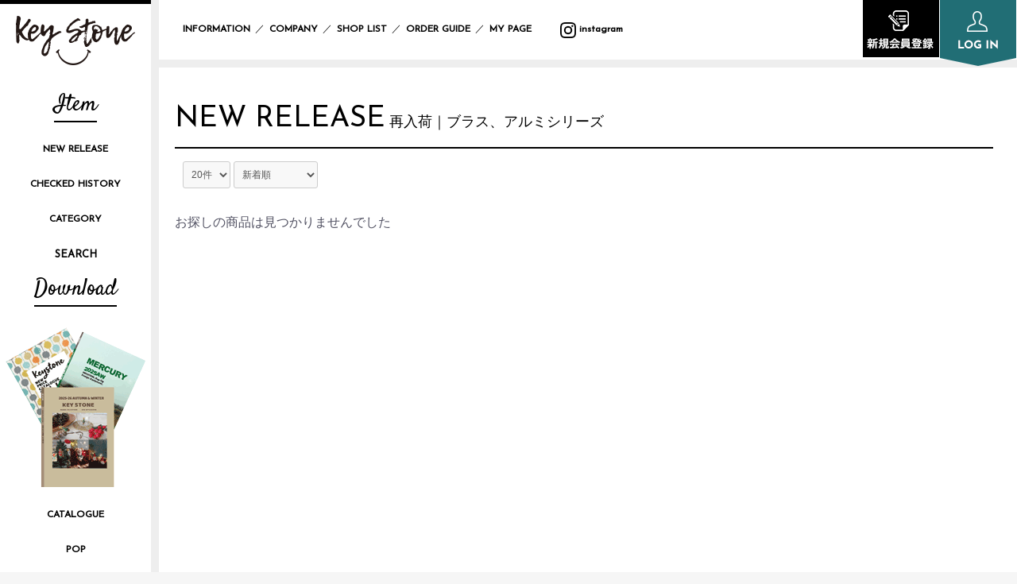

--- FILE ---
content_type: text/html; charset=UTF-8
request_url: https://ks-zakka.com/eccube/products/list?category_id=320
body_size: 16299
content:
<!doctype html>
<html lang="ja">
<head prefix="og: http://ogp.me/ns# fb: http://ogp.me/ns/fb# product: http://ogp.me/ns/product#">
    <meta charset="utf-8">
    <meta name="viewport" content="width=device-width, initial-scale=1, shrink-to-fit=no">
    <meta name="eccube-csrf-token" content="5lecWRXDs9o2vJV3As9AdDAvkrwznaQPpT9UIh8MLrM">
    <title>KEY STONE / 再入荷｜ブラス、アルミシリーズ</title>
            <meta name="author" content="有限会社キーストーン">
                    <meta name="keywords" content="キーストーン,インテリア雑貨,雑貨,西海岸スタイル,アメリカンスタイル,ナチュラルインテリア">
                    <meta name="keywords" content="再入荷｜ブラス、アルミシリーズ">
<meta name="description" content="安くて可愛い雑貨メーカー、キーストーンの「再入荷｜ブラス、アルミシリーズ」カテゴリーの商品一覧です。">
        <link rel="icon" href="/eccube/html/template/default/assets/img/common/favicon.ico">
    <link rel="stylesheet" href="https://maxcdn.bootstrapcdn.com/bootstrap/3.3.7/css/bootstrap.min.css">
    <link rel="stylesheet" href="https://use.fontawesome.com/releases/v5.3.1/css/all.css" integrity="sha384-mzrmE5qonljUremFsqc01SB46JvROS7bZs3IO2EmfFsd15uHvIt+Y8vEf7N7fWAU" crossorigin="anonymous">
    <link rel="stylesheet" href="//cdn.jsdelivr.net/jquery.slick/1.6.0/slick.css">
    <link rel="stylesheet" href="/eccube/html/template/default/assets/css/style.css">
        <script src="https://code.jquery.com/jquery-3.3.1.min.js" integrity="sha256-FgpCb/KJQlLNfOu91ta32o/NMZxltwRo8QtmkMRdAu8=" crossorigin="anonymous"></script>
    <script>
        $(function() {
            $.ajaxSetup({
                'headers': {
                    'ECCUBE-CSRF-TOKEN': $('meta[name="eccube-csrf-token"]').attr('content')
                }
            });
        });
    </script>
                    <!-- ▼download -->
            <script>
function imgdl(){
    if(window.confirm('画像データのダウンロードを開始します。\r\nダウンロードが始まるまで５秒以上掛かる場合があります。')){
        location.href = "/eccube/getimages";
    }
}
function imgdl2(){
    if(window.confirm('検索結果の画像データをダウンロードします。\r\nダウンロードが始まるまで５秒以上掛かる場合があります。')){
        location.href = "/eccube/search_getimages?category_id=320&name=";
    }
}
</script>
        <!-- ▲download -->
    <!-- ▼gfont -->
            <link href="https://fonts.googleapis.com/css?family=Josefin+Sans|Satisfy" rel="stylesheet">
<script type="text/javascript" src="/eccube/html/template/default/assets/js/footerFixed.js"></script>
        <!-- ▲gfont -->
    <!-- ▼IE11対策用 -->
            <script src="/eccube/html/template/default/assets/js/jquery-3.1.1.min.js"></script>
<script src="/eccube/html/template/default/assets/js/ofi.js"></script>
<script>objectFitImages();</script>
<script type="text/javascript">
$(function(){
	$(document).on('contextmenu',function(e){
		return false;
	});
});
</script>
        <!-- ▲IE11対策用 -->
    <!-- ▼GoogleAnalytics -->
            <meta name="google-site-verification" content="google-site-verification=qQ4EiygJ8XIZogXU1yqVuDksd9z5pwEdPY3wX7MicK0" />
<!-- Google tag (gtag.js) -->
<script async src="https://www.googletagmanager.com/gtag/js?id=G-L5G4LQFG7M"></script>
<script>
  window.dataLayer = window.dataLayer || [];
  function gtag(){dataLayer.push(arguments);}
  gtag('js', new Date());

  gtag('config', 'G-L5G4LQFG7M');
</script>
<link rel="shortcut icon" href="/favicons/favicon.ico" />
<link rel="apple-touch-icon" href="/favicons/apple-touch-icon-180x180.png" sizes="180x180">
<link rel="icon" type="image/png" href="/favicons/icon-192x192.png" sizes="192x192">
        <!-- ▲GoogleAnalytics -->

            </head>
<body id="page_product_list" class="product_page">

<div class="ec-layoutRole">
        
        
    <div class="ec-layoutRole__contents">
                            <div class="ec-layoutRole__left">
                    <!-- ▼ロゴ -->
            <div class="ec-headerRole">
    <div class="ec-headerRole__title">
        <div class="ec-headerTitle">
            <div class="ec-headerTitle__title">
                <h1 class="header_logo">
  <a href="https://ks-zakka.com/eccube/">
      <img src="/eccube/html/template/default/assets/img/top/shop_logo.png">
  </a>
</h1>
            </div>
        </div>
    </div>
</div>
        <!-- ▲ロゴ -->
    <!-- ▼カテゴリナビ(PC) -->
            

<script type="text/javascript">
	function entryChange(){
		if(document.getElementById('changeSelect')){
			id = document.getElementById('changeSelect').value;
			document.getElementById('cid').value=id;
			if(id == '15'){
				//フォーム
				document.getElementById('sab_category15').style.display = "";
				document.getElementById('sab_category14').style.display = "none";
				document.getElementById('sab_category13').style.display = "none";
				document.getElementById('sab_category12').style.display = "none";
				document.getElementById('sab_category11').style.display = "none";
				document.getElementById('sab_category10').style.display = "none";
				document.getElementById('sab_category9').style.display = "none";
				document.getElementById('sab_category7').style.display = "none";
				document.getElementById('sab_category5').style.display = "none";
				document.getElementById('sab_category1').style.display = "none";
			}else if(id == '14'){
				//フォーム
				document.getElementById('sab_category14').style.display = "";
				document.getElementById('sab_category15').style.display = "none";
				document.getElementById('sab_category13').style.display = "none";
				document.getElementById('sab_category12').style.display = "none";
				document.getElementById('sab_category11').style.display = "none";
				document.getElementById('sab_category10').style.display = "none";
				document.getElementById('sab_category9').style.display = "none";
				document.getElementById('sab_category7').style.display = "none";
				document.getElementById('sab_category5').style.display = "none";
				document.getElementById('sab_category1').style.display = "none";
			}else if(id == '13'){
				//フォーム
				document.getElementById('sab_category13').style.display = "";
				document.getElementById('sab_category15').style.display = "none";
				document.getElementById('sab_category14').style.display = "none";
				document.getElementById('sab_category12').style.display = "none";
				document.getElementById('sab_category11').style.display = "none";
				document.getElementById('sab_category10').style.display = "none";
				document.getElementById('sab_category9').style.display = "none";
				document.getElementById('sab_category7').style.display = "none";
				document.getElementById('sab_category5').style.display = "none";
				document.getElementById('sab_category1').style.display = "none";
			}else if(id == '12'){
				//フォーム
				document.getElementById('sab_category12').style.display = "";
				document.getElementById('sab_category15').style.display = "none";
				document.getElementById('sab_category14').style.display = "none";
				document.getElementById('sab_category13').style.display = "none";
				document.getElementById('sab_category11').style.display = "none";
				document.getElementById('sab_category10').style.display = "none";
				document.getElementById('sab_category9').style.display = "none";
				document.getElementById('sab_category7').style.display = "none";
				document.getElementById('sab_category5').style.display = "none";
				document.getElementById('sab_category1').style.display = "none";
			}else if(id == '11'){
				//フォーム
				document.getElementById('sab_category11').style.display = "";
				document.getElementById('sab_category15').style.display = "none";
				document.getElementById('sab_category14').style.display = "none";
				document.getElementById('sab_category13').style.display = "none";
				document.getElementById('sab_category12').style.display = "none";
				document.getElementById('sab_category10').style.display = "none";
				document.getElementById('sab_category9').style.display = "none";
				document.getElementById('sab_category7').style.display = "none";
				document.getElementById('sab_category5').style.display = "none";
				document.getElementById('sab_category1').style.display = "none";
			}else if(id == '10'){
				//フォーム
				document.getElementById('sab_category10').style.display = "";
				document.getElementById('sab_category15').style.display = "none";
				document.getElementById('sab_category14').style.display = "none";
				document.getElementById('sab_category13').style.display = "none";
				document.getElementById('sab_category12').style.display = "none";
				document.getElementById('sab_category11').style.display = "none";
				document.getElementById('sab_category9').style.display = "none";
				document.getElementById('sab_category7').style.display = "none";
				document.getElementById('sab_category5').style.display = "none";
				document.getElementById('sab_category1').style.display = "none";
			}else if(id == '9'){
				//フォーム
				document.getElementById('sab_category9').style.display = "";
				document.getElementById('sab_category15').style.display = "none";
				document.getElementById('sab_category14').style.display = "none";
				document.getElementById('sab_category13').style.display = "none";
				document.getElementById('sab_category12').style.display = "none";
				document.getElementById('sab_category11').style.display = "none";
				document.getElementById('sab_category10').style.display = "none";
				document.getElementById('sab_category7').style.display = "none";
				document.getElementById('sab_category5').style.display = "none";
				document.getElementById('sab_category1').style.display = "none";
			}else if(id == '7'){
				//フォーム
				document.getElementById('sab_category7').style.display = "";
				document.getElementById('sab_category15').style.display = "none";
				document.getElementById('sab_category14').style.display = "none";
				document.getElementById('sab_category13').style.display = "none";
				document.getElementById('sab_category12').style.display = "none";
				document.getElementById('sab_category11').style.display = "none";
				document.getElementById('sab_category10').style.display = "none";
				document.getElementById('sab_category9').style.display = "none";
				document.getElementById('sab_category5').style.display = "none";
				document.getElementById('sab_category1').style.display = "none";
			}else if(id == '5'){
				//フォーム
				document.getElementById('sab_category5').style.display = "";
				document.getElementById('sab_category15').style.display = "none";
				document.getElementById('sab_category14').style.display = "none";
				document.getElementById('sab_category13').style.display = "none";
				document.getElementById('sab_category12').style.display = "none";
				document.getElementById('sab_category11').style.display = "none";
				document.getElementById('sab_category10').style.display = "none";
				document.getElementById('sab_category9').style.display = "none";
				document.getElementById('sab_category7').style.display = "none";
				document.getElementById('sab_category1').style.display = "none";
				}else if(id == '1'){
				//フォーム
				document.getElementById('sab_category1').style.display = "";
				document.getElementById('sab_category15').style.display = "none";
				document.getElementById('sab_category14').style.display = "none";
				document.getElementById('sab_category13').style.display = "none";
				document.getElementById('sab_category12').style.display = "none";
				document.getElementById('sab_category11').style.display = "none";
				document.getElementById('sab_category10').style.display = "none";
				document.getElementById('sab_category9').style.display = "none";
				document.getElementById('sab_category7').style.display = "none";
				document.getElementById('sab_category5').style.display = "none";
			}else{
				//フォーム
				document.getElementById('sab_category15').style.display = "none";
				document.getElementById('sab_category14').style.display = "none";
				document.getElementById('sab_category13').style.display = "none";
				document.getElementById('sab_category12').style.display = "none";
				document.getElementById('sab_category11').style.display = "none";
				document.getElementById('sab_category10').style.display = "none";
				document.getElementById('sab_category9').style.display = "none";
				document.getElementById('sab_category7').style.display = "none";
				document.getElementById('sab_category5').style.display = "none";
				document.getElementById('sab_category1').style.display = "none";
			}
		}
	}

window.onload = entryChange;
	
</script>
<script type="text/javascript">
	function entryChange2(obj){
	var idx = obj.selectedIndex;
    var id2 = obj.options[idx].value; // 値
	document.getElementById('cid').value=id2;
			
			}
</script>
    <style>
    /* ========================================================== */
/*   ここから下がメニューの設定                               */
/* ========================================================== */

/* メニューのON/OFFを保存する為のチェックボックス 非表示 */
#menuOn{
  display : none
}

menu ul{
position: fixed
  font-size   : 20px;
  line-height : 20px;
  //height      : 40px;
  width       : 100%;
  min-width   : 290px;
  z-index: 10000;
  display: block;
}

/* メニュー */
#menuOn:checked + menu{
 //max-width : 960px;/*コンテナと同じ数値を指定しておく必要あり*/
  z-index   : 20;
}

input[type="text"]:focus { max-width : 960px;/*コンテナと同じ数値を指定しておく必要あり*/
  z-index   : 20;}

/* オーバーレイ                                         */
/* メニューが表示されているときに                   */
/* LightBoxのように画面全体を覆うブロックを表示する     */
/* これによってメニュー部分を除いて                     */
/* 画面全体がチェックボックスへのクリックになるので     */
/* メニュー以外の部分をクリックするとメニューが閉じます */
#menuOn:checked + menu + div.overlay{
display:block;
  position : fixed;
  top      :  0;
  bottom   :  0;
  left     :  0;
  right    :  0;
  z-index  : 10;
  background : rgba(0,0,0,0.5);
}

#menuOn:checked + menu ul{
  display: block;
  z-index  : 100;
}

menu li a{
  display       : block;
  padding       :  10px;
}

menu li{
    padding-top: 20px;
  list-style-type : none;
  /* メニュー要素の背景色と合わせる*/
  background:rgba(0,0,0,0.90);
  color        : #fff;
  min-width       :  105px;
  max-width       :  312px;
  white-space     : nowrap;
  text-overflow   : ellipsis;
}

menu ul{
  position: absolute;
  top    : -320px;
  left  : 190px;
  width:312px;
  display: none;
  height:100vh;
}

/* ハンバーガーメニュー */
#menuOn + menu::after {
  position     : absolute;
  z-index      : 30;
  display      : block;
  content      : 'SEARCH';/* ハンバーガーメニュー*/
  line-height  : 30px;
  width        : 190px;
  padding : 0;
  color        : #000;
  right        :  0px;
  left        :  0px;
  top          :  0px;
  background   : #fff;
  font-size:13px;
}



/* メニューを閉じる */
#menuOn:checked + menu::after {
    color:#fff;
 background   : #000;
  content : '検索';/* 閉じるボタン */
}

#menuOn + menu:hover::after {
  color:#fff;
 background   : #000;
  content : '検索';/* 閉じるボタン */
}


    </style>
 

<div class="side_nav">
<h1 class="nav_title">Item</h1>
<ul>
<li class="sub-menu side_nav_fst"><a href="/products/list?category_id=98" data-tooltip="新着商品">NEW RELEASE</a>
                                <ul class="sub-menu-nav">

                 <li>
                     <a href="https://ks-zakka.com/eccube/products/list?category_id=382">
        新入荷｜クリスマス商品続々と入荷！
        </a>
                </li>
                
                 <li>
                     <a href="https://ks-zakka.com/eccube/products/list?category_id=381">
        新入荷｜今期のブランケットが揃いました！
        </a>
                </li>
                
                 <li>
                     <a href="https://ks-zakka.com/eccube/products/list?category_id=380">
        新入荷｜MCR STACKING MUG &amp; BAR MAT
        </a>
                </li>
                
                 <li>
                     <a href="https://ks-zakka.com/eccube/products/list?category_id=379">
        再入荷｜コットンメッシュバッグ
        </a>
                </li>
                
                 <li>
                     <a href="https://ks-zakka.com/eccube/products/list?category_id=378">
        新入荷｜PVCバッグシリーズ
        </a>
                </li>
                
                 <li>
                     <a href="https://ks-zakka.com/eccube/products/list?category_id=376">
        再入荷｜ブラス、アルミシリーズ
        </a>
                </li>
                
                 <li>
                     <a href="https://ks-zakka.com/eccube/products/list?category_id=375">
        再入荷｜PUB MIRROR
        </a>
                </li>
                
                 <li>
                     <a href="https://ks-zakka.com/eccube/products/list?category_id=374">
        新入荷｜LED FLOWER LIGHT
        </a>
                </li>
                
                 <li>
                     <a href="https://ks-zakka.com/eccube/products/list?category_id=373">
        新入荷｜コミックドッグ
        </a>
                </li>
                
                 <li>
                     <a href="https://ks-zakka.com/eccube/products/list?category_id=372">
        新入荷｜メタルポストカード　フラワーチルドレン
        </a>
                </li>
                        </ul>
                                                                                                                                                                                                        </li>    
<li class="side_nav_fst"><a href="/user_data/checked-history" data-tooltip="閲覧履歴">CHECKED HISTORY</a></li>
<li class="sub-menu side_nav_fst"><a href="#" data-tooltip="カテゴリー">CATEGORY</a>
  

        <ul class="sub-menu-nav">
            
                                                                            <li>
                             <a href="https://ks-zakka.com/eccube/products/list?category_id=1">
        FASHION
        </a>
                    <ul class="sub-menu-nav">
                                 <li>
                             <a href="https://ks-zakka.com/eccube/products/list?category_id=35">
        バッグ
        </a>
        
                </li>
                                 <li>
                             <a href="https://ks-zakka.com/eccube/products/list?category_id=39">
        ポーチ
        </a>
        
                </li>
                                 <li>
                             <a href="https://ks-zakka.com/eccube/products/list?category_id=42">
        小物入れ
        </a>
        
                </li>
                                 <li>
                             <a href="https://ks-zakka.com/eccube/products/list?category_id=50">
        バンダナ・ハンカチ
        </a>
        
                </li>
                                 <li>
                             <a href="https://ks-zakka.com/eccube/products/list?category_id=74">
        その他
        </a>
        
                </li>
                        </ul>
        
                </li>
                                                    <li>
                             <a href="https://ks-zakka.com/eccube/products/list?category_id=5">
        CLOCK
        </a>
                    <ul class="sub-menu-nav">
                                 <li>
                             <a href="https://ks-zakka.com/eccube/products/list?category_id=49">
        ウォールデコレーション
        </a>
        
                </li>
                                 <li>
                             <a href="https://ks-zakka.com/eccube/products/list?category_id=48">
        スタンドデコレーション
        </a>
        
                </li>
                        </ul>
        
                </li>
                                                    <li>
                             <a href="https://ks-zakka.com/eccube/products/list?category_id=7">
        DECORATION
        </a>
                    <ul class="sub-menu-nav">
                                 <li>
                             <a href="https://ks-zakka.com/eccube/products/list?category_id=73">
        バラエティー
        </a>
        
                </li>
                                 <li>
                             <a href="https://ks-zakka.com/eccube/products/list?category_id=19">
        ライト・照明
        </a>
        
                </li>
                                 <li>
                             <a href="https://ks-zakka.com/eccube/products/list?category_id=26">
        ウォールデコレーション
        </a>
        
                </li>
                                 <li>
                             <a href="https://ks-zakka.com/eccube/products/list?category_id=34">
        スタンドデコレーション
        </a>
        
                </li>
                                 <li>
                             <a href="https://ks-zakka.com/eccube/products/list?category_id=53">
        ノスタルジック
        </a>
        
                </li>
                                 <li>
                             <a href="https://ks-zakka.com/eccube/products/list?category_id=58">
        レター
        </a>
        
                </li>
                        </ul>
        
                </li>
                                                                                        <li>
                             <a href="https://ks-zakka.com/eccube/products/list?category_id=9">
        SEASON
        </a>
                    <ul class="sub-menu-nav">
                                 <li>
                             <a href="https://ks-zakka.com/eccube/products/list?category_id=59">
        サマー
        </a>
        
                </li>
                                 <li>
                             <a href="https://ks-zakka.com/eccube/products/list?category_id=18">
        クリスマス
        </a>
        
                </li>
                                 <li>
                             <a href="https://ks-zakka.com/eccube/products/list?category_id=20">
        ブランケット
        </a>
        
                </li>
                                 <li>
                             <a href="https://ks-zakka.com/eccube/products/list?category_id=21">
        防寒具
        </a>
        
                </li>
                                 <li>
                             <a href="https://ks-zakka.com/eccube/products/list?category_id=65">
        レジャー
        </a>
        
                </li>
                                 <li>
                             <a href="https://ks-zakka.com/eccube/products/list?category_id=97">
        その他
        </a>
        
                </li>
                        </ul>
        
                </li>
                                                    <li>
                             <a href="https://ks-zakka.com/eccube/products/list?category_id=10">
        INTERIOR
        </a>
                    <ul class="sub-menu-nav">
                                 <li>
                             <a href="https://ks-zakka.com/eccube/products/list?category_id=23">
        マット
        </a>
        
                </li>
                                 <li>
                             <a href="https://ks-zakka.com/eccube/products/list?category_id=24">
        クッション
        </a>
        
                </li>
                                 <li>
                             <a href="https://ks-zakka.com/eccube/products/list?category_id=28">
        マルチカバー/カーテン
        </a>
        
                </li>
                                 <li>
                             <a href="https://ks-zakka.com/eccube/products/list?category_id=29">
        サニタリー
        </a>
        
                </li>
                                 <li>
                             <a href="https://ks-zakka.com/eccube/products/list?category_id=30">
        収納
        </a>
        
                </li>
                                 <li>
                             <a href="https://ks-zakka.com/eccube/products/list?category_id=31">
        その他
        </a>
        
                </li>
                                 <li>
                             <a href="https://ks-zakka.com/eccube/products/list?category_id=33">
        ウォールデコレーション
        </a>
        
                </li>
                                 <li>
                             <a href="https://ks-zakka.com/eccube/products/list?category_id=38">
        フラワーベース
        </a>
        
                </li>
                                 <li>
                             <a href="https://ks-zakka.com/eccube/products/list?category_id=44">
        フレーム
        </a>
        
                </li>
                                 <li>
                             <a href="https://ks-zakka.com/eccube/products/list?category_id=45">
        小物入れ
        </a>
        
                </li>
                                 <li>
                             <a href="https://ks-zakka.com/eccube/products/list?category_id=51">
        ライト・照明
        </a>
        
                </li>
                                 <li>
                             <a href="https://ks-zakka.com/eccube/products/list?category_id=52">
        レター
        </a>
        
                </li>
                        </ul>
        
                </li>
                                                    <li>
                             <a href="https://ks-zakka.com/eccube/products/list?category_id=11">
        KITCHEN
        </a>
                    <ul class="sub-menu-nav">
                                 <li>
                             <a href="https://ks-zakka.com/eccube/products/list?category_id=61">
        カトラリー
        </a>
        
                </li>
                                 <li>
                             <a href="https://ks-zakka.com/eccube/products/list?category_id=25">
        テーブルウエア
        </a>
        
                </li>
                                 <li>
                             <a href="https://ks-zakka.com/eccube/products/list?category_id=36">
        ファブリック
        </a>
        
                </li>
                                 <li>
                             <a href="https://ks-zakka.com/eccube/products/list?category_id=62">
        バラエティー
        </a>
        
                </li>
                        </ul>
        
                </li>
                                                    <li>
                             <a href="https://ks-zakka.com/eccube/products/list?category_id=12">
        GREEN
        </a>
                    <ul class="sub-menu-nav">
                                 <li>
                             <a href="https://ks-zakka.com/eccube/products/list?category_id=54">
        プランター・ハンギング
        </a>
        
                </li>
                                 <li>
                             <a href="https://ks-zakka.com/eccube/products/list?category_id=55">
        イミテーション
        </a>
        
                </li>
                        </ul>
        
                </li>
                                                    <li>
                             <a href="https://ks-zakka.com/eccube/products/list?category_id=13">
        KIDS
        </a>
                    <ul class="sub-menu-nav">
                                 <li>
                             <a href="https://ks-zakka.com/eccube/products/list?category_id=70">
        バッグ
        </a>
        
                </li>
                                 <li>
                             <a href="https://ks-zakka.com/eccube/products/list?category_id=71">
        レイングッズ
        </a>
        
                </li>
                                 <li>
                             <a href="https://ks-zakka.com/eccube/products/list?category_id=72">
        サングラス
        </a>
        
                </li>
                        </ul>
        
                </li>
                                                    <li>
                             <a href="https://ks-zakka.com/eccube/products/list?category_id=14">
        FERNANDA
        </a>
                    <ul class="sub-menu-nav">
                                 <li>
                             <a href="https://ks-zakka.com/eccube/products/list?category_id=255">
        テスター
        </a>
        
                </li>
                                 <li>
                             <a href="https://ks-zakka.com/eccube/products/list?category_id=75">
        ボディーケア用品
        </a>
        
                </li>
                                 <li>
                             <a href="https://ks-zakka.com/eccube/products/list?category_id=77">
        ハンドケア用品
        </a>
        
                </li>
                                 <li>
                             <a href="https://ks-zakka.com/eccube/products/list?category_id=78">
        ヘアケア用品
        </a>
        
                </li>
                                 <li>
                             <a href="https://ks-zakka.com/eccube/products/list?category_id=79">
        アロマ
        </a>
        
                </li>
                                 <li>
                             <a href="https://ks-zakka.com/eccube/products/list?category_id=76">
        その他
        </a>
        
                </li>
                        </ul>
        
                </li>
                                                    <li>
                             <a href="https://ks-zakka.com/eccube/products/list?category_id=15">
        MERCURY
        </a>
                    <ul class="sub-menu-nav">
                                 <li>
                             <a href="https://ks-zakka.com/eccube/products/list?category_id=80">
        収納
        </a>
        
                </li>
                                 <li>
                             <a href="https://ks-zakka.com/eccube/products/list?category_id=81">
        ファブリック
        </a>
        
                </li>
                                 <li>
                             <a href="https://ks-zakka.com/eccube/products/list?category_id=82">
        ガレージ
        </a>
        
                </li>
                                 <li>
                             <a href="https://ks-zakka.com/eccube/products/list?category_id=83">
        クロック
        </a>
        
                </li>
                                 <li>
                             <a href="https://ks-zakka.com/eccube/products/list?category_id=84">
        ステーショナリー
        </a>
        
                </li>
                                 <li>
                             <a href="https://ks-zakka.com/eccube/products/list?category_id=85">
        その他
        </a>
        
                </li>
                                 <li>
                             <a href="https://ks-zakka.com/eccube/products/list?category_id=86">
        テーブルウエア
        </a>
        
                </li>
                                 <li>
                             <a href="https://ks-zakka.com/eccube/products/list?category_id=88">
        ライト・照明
        </a>
        
                </li>
                                 <li>
                             <a href="https://ks-zakka.com/eccube/products/list?category_id=90">
        マット
        </a>
        
                </li>
                                 <li>
                             <a href="https://ks-zakka.com/eccube/products/list?category_id=91">
        サニタリー
        </a>
        
                </li>
                                 <li>
                             <a href="https://ks-zakka.com/eccube/products/list?category_id=92">
        アウトドア
        </a>
        
                </li>
                                 <li>
                             <a href="https://ks-zakka.com/eccube/products/list?category_id=94">
        バッグ
        </a>
        
                </li>
                                 <li>
                             <a href="https://ks-zakka.com/eccube/products/list?category_id=95">
        ウォールデコレーション
        </a>
        
                </li>
                                 <li>
                             <a href="https://ks-zakka.com/eccube/products/list?category_id=96">
        レイングッズ
        </a>
        
                </li>
                        </ul>
        
                </li>
                                                 <!--{* ▼会員だけに表示 *}-->
               <!-- -->
                                                                                                                             <li>
                             <a href="https://ks-zakka.com/eccube/products/list?category_id=271">
        KS collection
        </a>
        
                </li>
                                </ul>
        
</li>
<li class="sub-menu side_nav_fst" style="z-index:100;">
<label for="menuOn">
    <input id="menuOn" type="checkbox">
<menu>
<ul class="sub-menu-nav">
    <li>
        <div class="ec-headerSearch">
    <form method="get" class="searchform" action="/products/list">
        <div class="ec-headerSearch__category">
            <div class="ec-select">
                            <select name="category_id1" class="category_id ec-select_search" id="changeSelect" onchange="entryChange();">
								<option value="">カテゴリーを選択</option>
								<option value="15">MERCURY</option>
								<option value="14">FERNANDA</option>
								<option value="13">KIDS</option>
								<option value="12">GREEN</option>
								<option value="11">KITCHEN</option>
								<option value="10">INTERIOR</option>
								<option value="9">SEASON</option>
								<option value="7">DECORATION</option>
								<option value="5">CLOCK</option>
								<option value="1">FASHION</option>
								<!--{* ▼会員だけに表示 *}-->
							</select>
							 </div>
	<div class="ec-select">			
    <select name="category_id2" class="category_id ec-select_search" id="sab_category15" onchange="entryChange2(this);">
		<option value="">サブカテゴリーを選択</option>
		<option value="94">　バッグ</option>
		<option value="80">　収納</option>
		<option value="81">　ファブリック</option>
		<option value="82">　ガレージ</option>
		<option value="83">　クロック</option>
		<option value="84">　ステーショナリー</option>
		<option value="95">　ウォールデコレーション</option>
		<option value="96">　レイングッズ</option>
		<option value="86">　テーブルウエア</option>
		<option value="87">　デコレーション</option>
		<option value="92">　アウトドア</option>
		<option value="90">　マット</option>
		<option value="91">　サニタリー</option>
		<option value="93">　インテリア</option>
		<option value="88">　ライト・照明</option>
		<option value="85">　その他</option>
		</select>
		<select name="category_id3" class="category_id ec-select_search" id="sab_category14" onchange="entryChange2(this);">	
		<option value="">サブカテゴリーを選択</option>
			<option value="75">　ボディーケア用品</option>
			<option value="77">　ハンドケア用品</option>
			<option value="78">　ヘアケア用品</option>
			<option value="79">　アロマ</option>
			<option value="76">　その他</option>
		</select>
		<select name="category_id4" class="category_id ec-select_search" id="sab_category13" onchange="entryChange2(this);">	
		<option value="">サブカテゴリーを選択</option>
			<option value="70">　バッグ</option>
			<option value="69">　バラエティー</option>
			<option value="68">　カトラリー</option>
			<option value="67">　テーブルウェア</option>
			<option value="71">　レイングッズ</option>
			<option value="72">　サングラス</option>
		</select>
		<select name="category_id5" class="category_id ec-select_search" id="sab_category12" onchange="entryChange2(this);">	
		<option value="">サブカテゴリーを選択</option>
			<option value="54">　プランター・ハンギング</option>
			<option value="55">　イミテーション</option>
			<option value="56">　クッション</option>
			<option value="57">　ウォールデコレーション</option>
			<option value="40">　その他</option>
		</select>
		<select name="category_id6" class="category_id ec-select_search" id="sab_category11" onchange="entryChange2(this);">
		<option value="">サブカテゴリーを選択</option>
			<option value="61">　カトラリー</option>
			<option value="22">　マット</option>
			<option value="25">　テーブルウエア</option>
			<option value="36">　ファブリック</option>
			<option value="62">　バラエティー</option>
			<option value="37">　収納</option>
			<option value="41">　バッグ</option>
			<option value="63">　その他</option>
		</select>
		<select name="category_id7" class="category_id ec-select_search" id="sab_category10" onchange="entryChange2(this);">	
		<option value="">サブカテゴリーを選択</option>
			<option value="52">　レター</option>
			<option value="51">　ライト・照明</option>
			<option value="46">　テーブルウエア</option>
			<option value="44">　フレーム</option>
			<option value="23">　マット</option>
			<option value="24">　クッション</option>
			<option value="28">　マルチカバー/カーテン</option>
			<option value="29">　サニタリー</option>
			<option value="30">　収納</option>
			<option value="32">　ステーショナリー</option>
			<option value="33">　ウォールデコレーション</option>
			<option value="60">　バラエティー</option>
			<option value="38">　ポーチ</option>
			<option value="45">　小物入れ</option>
			<option value="66">　サニタリー</option>
			<option value="31">　その他</option>
		</select>
		<select name="category_id8" class="category_id ec-select_search" id="sab_category9" onchange="entryChange2(this);">
		<option value="">サブカテゴリーを選択</option>
			<option value="59">　サマー</option>
			<option value="18">　クリスマス</option>
			<option value="20">　ブランケット</option>
			<option value="21">　防寒具</option>
			<option value="64">　バッグ</option>
			<option value="65">　レジャー</option>
			<option value="97">　その他</option>
		</select>
		<select name="category_id9" class="category_id ec-select_search" id="sab_category7" onchange="entryChange2(this);">	
		<option value="">サブカテゴリーを選択</option>
			<option value="73">　バラエティー</option>
			<option value="47">　フレーム</option>
			<option value="19">　ライト・照明</option>
			<option value="26">　ウォールデコレーション</option>
			<option value="34">　スタンドデコレーション</option>
			<option value="53">　ノスタルジック</option>
			<option value="58">　レター</option>
		</select>
		<select name="category_id9" class="category_id ec-select_search" id="sab_category5" onchange="entryChange2(this);">	
		<option value="">サブカテゴリーを選択</option>
			<option value="49">　ウォールデコレーション</option>
			<option value="48">　スタンドデコレーション</option>
		</select>
		<select name="category_id10" class="category_id ec-select_search" id="sab_category1" onchange="entryChange2(this);">	
		<option value="">サブカテゴリーを選択</option>
			<option value="35">　バッグ</option>
			<option value="39">　ポーチ</option>
			<option value="42">　小物入れ</option>
			<option value="50">　ファブリック</option>
			<option value="74">　その他</option>
		</select>
            </div>
            
            <div class="ec-check_tag">
            <h3>タグを選択</h3>
            <div>
            <input type="checkbox" name="tag_id" id="tag1" value="20"><label for="tag1" class="checkbox">デコラティブ</label><br>
            <input type="checkbox" name="tag_id" id="tag2" value="19"><label for="tag2" class="checkbox">インダストリアル</label><br>
            <input type="checkbox" name="tag_id" id="tag3" value="18"><label for="tag3" class="checkbox">ストリート</label><br>
            <input type="checkbox" name="tag_id" id="tag4" value="17"><label for="tag4" class="checkbox">トライバル</label><br>
            <input type="checkbox" name="tag_id" id="tag5" value="16"><label for="tag5" class="checkbox">サーフ・トロピカル</label><br>
            <input type="checkbox" name="tag_id" id="tag6" value="15"><label for="tag6" class="checkbox">シャビー・シック</label><br>
            <input type="checkbox" name="tag_id" id="tag7" value="14"><label for="tag7" class="checkbox">アウトドア</label><br>
            <input type="checkbox" name="tag_id" id="tag8" value="13"><label for="tag8" class="checkbox">シンプル</label><br>
            <input type="checkbox" name="tag_id" id="tag9" value="12"><label for="tag9" class="checkbox">ヨーロピアン</label><br>
            </div>
            <div>
            <input type="checkbox" name="tag_id" id="tag10" value="11"><label for="tag10" class="checkbox">ポップ・キュート</label><br>
            <input type="checkbox" name="tag_id" id="tag11" value="10"><label for="tag11" class="checkbox">モダン</label><br>
            <input type="checkbox" name="tag_id" id="tag12" value="9"><label for="tag12" class="checkbox">クラフト</label><br>
            <input type="checkbox" name="tag_id" id="tag13" value="8"><label for="tag13" class="checkbox">エレガント</label><br>
            <input type="checkbox" name="tag_id" id="tag14" value="7"><label for="tag14" class="checkbox">ナチュラル</label><br>
            <input type="checkbox" name="tag_id" id="tag15" value="6"><label for="tag15" class="checkbox">カラフル</label><br>
            <input type="checkbox" name="tag_id" id="tag16" value="5"><label for="tag16" class="checkbox">アメリカ</label><br>
            <input type="checkbox" name="tag_id" id="tag17" value="4"><label for="tag17" class="checkbox">ビンテージ</label><br>
            </div>
            </div>
        </div>
        <div class="ec-headerSearch__keyword">
            <div class="ec-input">
                <input type="search" name="page_name" maxlength="50" class="search-name" placeholder="ページ数" />
            </div>
        </div>
        <br>
        <div class="ec-headerSearch__keyword">
            <div class="ec-input">
                <input type="search" name="name" maxlength="50" class="search-name" placeholder="キーワード、品番" />
            </div>
<input type="hidden" name="category_id" id="cid" value="">
			
        </div>
        <div class="ec-headerSearch__btn">
        <button type="submit">
                    <div class="ec-icon">
                        検索する
                        
                    </div>
                </button>
                </div>
    </form>
</div>
    </li>
</ul>
</menu>
 <div class="overlay"></div>
  </label>
</li>
<!--{* ▼会員だけに表示 *}-->
</ul>
<h1 class="nav_title">Download</h1>
<ul>
<li><a href="/products/list?category_id=8"><img src="/eccube/html/user_data/cataloguejkts_2025AW.png"></a></li>
<li class="side_nav_fst"><a href="/products/list?category_id=8" data-tooltip="カタログの取得・閲覧">CATALOGUE</a></li> 
<li class="side_nav_fst"><a href="/products/list?category_id=102" data-tooltip="ポップ">POP</a></li>
<li class="side_nav_fst"><a href="/user_data/stocklist" data-tooltip="在庫表">STOCK LIST</a></li>
<li class="side_nav_fst"><a href="/user_data/ordersheet" data-tooltip="注文表">ORDER SHEET</a></li>
</ul>
</div>
        <!-- ▲カテゴリナビ(PC) -->

            </div>
        
                                    
        <div class="ec-layoutRole__mainWithColumn">
                                        <div class="ec-layoutRole__mainTop">
                        <!-- ▼ヘッダー(商品検索・ログインナビ・カート) -->
            <div class="ec-headerNaviRole">
    <div class="ec-headerNaviRole__left">
        <div class="sp_logo"><a href="/"><img src="/eccube/html/template/default/assets/img/top/shop_logo.png"></a></div>
        <div class="ec-headerNav">
        <a href="/user_data/information" data-tooltip="新着情報">INFORMATION</a>／<a href="/user_data/company" data-tooltip="会社概要">COMPANY</a><!--／<a href="/eccube/user_data/recruit" data-tooltip="採用情報">RECRUIT</a>-->／<a href="/user_data/shoplist" data-tooltip="店舗一覧">SHOP LIST</a>／<a href="/user_data/orderguide" data-tooltip="注文ガイド">ORDER GUIDE</a>／<a href="/mypage/" data-tooltip="マイページ">MY PAGE　　</a><a href="https://www.instagram.com/key_stone_zakka/" target="_blank"><img src="/eccube/html/template/default/assets/img/common/header_insta_logo.png" style="vertical-align:middle;width:20px; "> instagram</a>

        </div>
        <div class="ec-headerRole__navSP">
            
<div class="ec-headerNavSP">
    <i class="fas fa-bars"></i>
</div>
        </div>
    </div>
    <div class="ec-headerNaviRole__right">
        <div class="ec-headerNaviRole__nav">
            

<div class="ec-headerNav_r">
            <div class="ec-headerRole__touroku">
            <a href="/user_data/registration"><img src="/eccube/html/template/default/assets/img/top/btn_touroku.png"></a>
        </div>
        <div class="ec-headerRole__login">
            <a href="/mypage/login" target="_parent"><img src="/eccube/html/template/default/assets/img/top/btn_login.png"></a>
        </div></div>
        </div>
    </div>
    
</div>
        <!-- ▲ヘッダー(商品検索・ログインナビ・カート) -->

                </div>
            
                        
            <div class="ec-searchnavRole">
            <form name="form1" id="form1" method="get" action="">
                                    <input type="hidden" id="mode"
                           name="mode"
                           />
                                    <input type="hidden" id="tag"
                           name="tag"
                           />
                                    <input type="hidden" id="category_id"
                           name="category_id"
                           value="320" />
                                    <input type="hidden" id="name"
                           name="name"
                           />
                                    <input type="hidden" id="pageno"
                           name="pageno"
                           />
                                    <input type="hidden" id="disp_number"
                           name="disp_number"
                           value="0" />
                                    <input type="hidden" id="orderby"
                           name="orderby"
                           value="0" />
                                    <input type="hidden" id="page_name"
                           name="page_name"
                           />
                            </form>
            <div class="ec-searchnavRole__topicpath">
                <div class="ec-topicpath__left">
                <ol class="ec-topicpath">
                                                                        <li class="ec-topicpath__item"><a
                                        href="https://ks-zakka.com/eccube/products/list?category_id=98">NEW RELEASE</a>
                            </li>
                                                    <li class="ec-topicpath__item"><a
                                        href="https://ks-zakka.com/eccube/products/list?category_id=320">再入荷｜ブラス、アルミシリーズ</a>
                            </li>
                                                                                </ol>
                
                </div>
                
                <!--{* ▼会員だけに表示 *}-->
                            </div>
            
                                <div class="ec-select">
                            <select id="" name="disp_number" class="disp-number form-control"><option value="0">20件</option><option value="1">40件</option><option value="2">60件</option></select>
                            <select id="" name="orderby" class="order-by form-control"><option value="0">新着順</option><option value="1">価格が高い順</option><option value="2">価格が低い順</option></select>
                    </div>
                            
            <div class="ec-searchnavRole__infos">
			
                        <!--{* ▼上記以外の表示 *}-->
                    <div class="ec-searchnavRole__counter">
                                            <span>お探しの商品は見つかりませんでした</span>
                                        </div>
                                            </div>
            
        </div>
            
                                </div>

                    </div>

                <div class="ec-layoutRole__contentBottom">
                <!-- ▼チェックした商品 -->
                <script>

$(function() {
  function img_rect() {
    var wt = $('.sqbox2').css('width');
    $('.sqbox2').css('height', wt);
  };
  $(window).resize(function() {
    img_rect();
  });
  img_rect();
});
    </script>

        <!-- ▲チェックした商品 -->

        </div>
    
                <div class="ec-layoutRole__footer">
                <!-- ▼フッター -->
            <div class="ec-footerRole" id="footer">
    <div class="ec-footerRole__inner">
        <ul class="ec-footerNavi">
            <li class="footer_logo"><a href="https://ks-zakka.com/eccube/"><img src="/eccube/html/template/default/assets/img/common/LOGO_w.png"></a><br>

<p>有限会社 キーストーン<br>
Key Stone Co., Inc.</p>
<a href="https://www.instagram.com/key_stone_zakka/" target="_blank" class="footer_insta"><img src="/eccube/html/template/default/assets/img/common/footer_insta_logo.png"> instagram</a>

</li>
            <li>〒 231-0811<br>
神奈川県横浜市中区本牧埠頭1<br>
乾汽船（株）本牧埠頭倉庫内<br>
Phone 045-900-2002 (81-45-9002002)<br>
Fax 045-900-2099 (81-45-9002099)<br>

            </li>
        </ul>
        <ul class="ec-footerNavi">
            <li class="ec-footerNavi__link"><a href="/" data-tooltip="トップページ">TOP</a></li>
            <li class="ec-footerNavi__link"><a href="/user_data/information" data-tooltip="新着情報">INFORMATION</a></li>
            <li class="ec-footerNavi__link"><a href="/user_data/company" data-tooltip="会社概要">COMPANY</a></li>
            <!--<li class="ec-footerNavi__link"><a href="/eccube/user_data/recruit" data-tooltip="採用情報">RECRUIT</a></li>-->
            <li class="ec-footerNavi__link"><a href="/user_data/shoplist" data-tooltip="店舗一覧">SHOP LIST</a></li>

        </ul>
        <ul class="ec-footerNavi">
            <li class="ec-footerNavi__link"><a href="/user_data/orderguide" data-tooltip="注文ガイド">ORDER GUIDE</a></li>
            <li class="ec-footerNavi__link"><a href="https://ks-zakka.com/eccube/help/privacy" data-tooltip="プライバシーポリシー">PRIVACY POLICY</a></li>
                        <li class="ec-footerNavi__link"><a href="/user_data/site_policy" data-tooltip="サイトポリシー">SITE POLICY</a></li>

            <li class="ec-footerNavi__link"><a href="https://ks-zakka.com/eccube/help/tradelaw" data-tooltip="特定商取引法に基づく表記">SPECIFIC TRANSACTION</a></li>
            <li class="ec-footerNavi__link"><a href="https://ks-zakka.com/eccube/contact" data-tooltip="お問い合わせ">CONTACT</a></li>
            <li class="ec-footerNavi__link ec-footerNavi__bnr"><a href="http://mercury-industry.com/" target="_blank"><img src="/eccube/html/template/default/assets/img/common/mcr_taglogo.png"><span>コンセプトサイトへ</span></a></li>
        </ul>
   </div>
   <div class="ec-footerTitle">
            <div class="ec-footerTitle__copyright">copyright (c) KEY STONE all rights reserved.</div>
 </div>
</div>
        <!-- ▲フッター -->

        </div>
    </div><!-- ec-layoutRole -->

<div class="ec-overlayRole"></div>
<div class="ec-drawerRoleClose"><i class="fas fa-times"></i></div>
<div class="ec-drawerRole">
                    <!-- ▼ログインナビ(SP) -->
            
<div class="ec-headerLinkArea">
    <div class="ec-headerLink__list">
        
        
                <a class="ec-headerLink__item" href="https://ks-zakka.com/eccube/">
            <div class="ec-headerLink__icon">
                <i class="fas fa-home fa-fw"></i>
            </div>
            <span>ホームに戻る</span>
        </a>
        <a class="ec-headerLink__item" href="https://ks-zakka.com/eccube/cart">
            <div class="ec-headerLink__icon">
                <i class="fas fa-shopping-cart fa-fw"></i>
            </div>
            <span>カートを見る</span>
        </a>
       
    </div>
    
</div>
        <!-- ▲ログインナビ(SP) -->
    <!-- ▼カテゴリナビ(SP) -->
            
    <script>
$(function () {
  $('.ec-check_tag input').click(function() {
    var checked_length = $('.ec-check_tag input:checked').length;

    // 選択上限は3つまで
    if (checked_length >= 3) {
      $('.ec-check_tag input:not(:checked)').attr('disabled', 'disabled');
    } else {
      $('.ec-check_tag input:not(:checked)').removeAttr('disabled');
    }
  });
});
    </script>
	
	<script type="text/javascript">
	function entryChange(){
		if(document.getElementById('changeSelect')){
			id = document.getElementById('changeSelect').value;
			document.getElementById('cid').value=id;
			if(id == '15'){
				//フォーム
				document.getElementById('sab_category15').style.display = "";
				document.getElementById('sab_category14').style.display = "none";
				document.getElementById('sab_category13').style.display = "none";
				document.getElementById('sab_category12').style.display = "none";
				document.getElementById('sab_category11').style.display = "none";
				document.getElementById('sab_category10').style.display = "none";
				document.getElementById('sab_category9').style.display = "none";
				document.getElementById('sab_category7').style.display = "none";
				document.getElementById('sab_category5').style.display = "none";
				document.getElementById('sab_category1').style.display = "none";
			}else if(id == '14'){
				//フォーム
				document.getElementById('sab_category14').style.display = "";
				document.getElementById('sab_category15').style.display = "none";
				document.getElementById('sab_category13').style.display = "none";
				document.getElementById('sab_category12').style.display = "none";
				document.getElementById('sab_category11').style.display = "none";
				document.getElementById('sab_category10').style.display = "none";
				document.getElementById('sab_category9').style.display = "none";
				document.getElementById('sab_category7').style.display = "none";
				document.getElementById('sab_category5').style.display = "none";
				document.getElementById('sab_category1').style.display = "none";
			}else if(id == '13'){
				//フォーム
				document.getElementById('sab_category13').style.display = "";
				document.getElementById('sab_category15').style.display = "none";
				document.getElementById('sab_category14').style.display = "none";
				document.getElementById('sab_category12').style.display = "none";
				document.getElementById('sab_category11').style.display = "none";
				document.getElementById('sab_category10').style.display = "none";
				document.getElementById('sab_category9').style.display = "none";
				document.getElementById('sab_category7').style.display = "none";
				document.getElementById('sab_category5').style.display = "none";
				document.getElementById('sab_category1').style.display = "none";
			}else if(id == '12'){
				//フォーム
				document.getElementById('sab_category12').style.display = "";
				document.getElementById('sab_category15').style.display = "none";
				document.getElementById('sab_category14').style.display = "none";
				document.getElementById('sab_category13').style.display = "none";
				document.getElementById('sab_category11').style.display = "none";
				document.getElementById('sab_category10').style.display = "none";
				document.getElementById('sab_category9').style.display = "none";
				document.getElementById('sab_category7').style.display = "none";
				document.getElementById('sab_category5').style.display = "none";
				document.getElementById('sab_category1').style.display = "none";
			}else if(id == '11'){
				//フォーム
				document.getElementById('sab_category11').style.display = "";
				document.getElementById('sab_category15').style.display = "none";
				document.getElementById('sab_category14').style.display = "none";
				document.getElementById('sab_category13').style.display = "none";
				document.getElementById('sab_category12').style.display = "none";
				document.getElementById('sab_category10').style.display = "none";
				document.getElementById('sab_category9').style.display = "none";
				document.getElementById('sab_category7').style.display = "none";
				document.getElementById('sab_category5').style.display = "none";
				document.getElementById('sab_category1').style.display = "none";
			}else if(id == '10'){
				//フォーム
				document.getElementById('sab_category10').style.display = "";
				document.getElementById('sab_category15').style.display = "none";
				document.getElementById('sab_category14').style.display = "none";
				document.getElementById('sab_category13').style.display = "none";
				document.getElementById('sab_category12').style.display = "none";
				document.getElementById('sab_category11').style.display = "none";
				document.getElementById('sab_category9').style.display = "none";
				document.getElementById('sab_category7').style.display = "none";
				document.getElementById('sab_category5').style.display = "none";
				document.getElementById('sab_category1').style.display = "none";
			}else if(id == '9'){
				//フォーム
				document.getElementById('sab_category9').style.display = "";
				document.getElementById('sab_category15').style.display = "none";
				document.getElementById('sab_category14').style.display = "none";
				document.getElementById('sab_category13').style.display = "none";
				document.getElementById('sab_category12').style.display = "none";
				document.getElementById('sab_category11').style.display = "none";
				document.getElementById('sab_category10').style.display = "none";
				document.getElementById('sab_category7').style.display = "none";
				document.getElementById('sab_category5').style.display = "none";
				document.getElementById('sab_category1').style.display = "none";
			}else if(id == '7'){
				//フォーム
				document.getElementById('sab_category7').style.display = "";
				document.getElementById('sab_category15').style.display = "none";
				document.getElementById('sab_category14').style.display = "none";
				document.getElementById('sab_category13').style.display = "none";
				document.getElementById('sab_category12').style.display = "none";
				document.getElementById('sab_category11').style.display = "none";
				document.getElementById('sab_category10').style.display = "none";
				document.getElementById('sab_category9').style.display = "none";
				document.getElementById('sab_category5').style.display = "none";
				document.getElementById('sab_category1').style.display = "none";
			}else if(id == '5'){
				//フォーム
				document.getElementById('sab_category5').style.display = "";
				document.getElementById('sab_category15').style.display = "none";
				document.getElementById('sab_category14').style.display = "none";
				document.getElementById('sab_category13').style.display = "none";
				document.getElementById('sab_category12').style.display = "none";
				document.getElementById('sab_category11').style.display = "none";
				document.getElementById('sab_category10').style.display = "none";
				document.getElementById('sab_category9').style.display = "none";
				document.getElementById('sab_category7').style.display = "none";
				document.getElementById('sab_category1').style.display = "none";
				}else if(id == '1'){
				//フォーム
				document.getElementById('sab_category1').style.display = "";
				document.getElementById('sab_category15').style.display = "none";
				document.getElementById('sab_category14').style.display = "none";
				document.getElementById('sab_category13').style.display = "none";
				document.getElementById('sab_category12').style.display = "none";
				document.getElementById('sab_category11').style.display = "none";
				document.getElementById('sab_category10').style.display = "none";
				document.getElementById('sab_category9').style.display = "none";
				document.getElementById('sab_category7').style.display = "none";
				document.getElementById('sab_category5').style.display = "none";
			}else{
				//フォーム
				document.getElementById('sab_category15').style.display = "none";
				document.getElementById('sab_category14').style.display = "none";
				document.getElementById('sab_category13').style.display = "none";
				document.getElementById('sab_category12').style.display = "none";
				document.getElementById('sab_category11').style.display = "none";
				document.getElementById('sab_category10').style.display = "none";
				document.getElementById('sab_category9').style.display = "none";
				document.getElementById('sab_category7').style.display = "none";
				document.getElementById('sab_category5').style.display = "none";
				document.getElementById('sab_category1').style.display = "none";
			}
		}
	}

window.onload = entryChange;
	
</script>
<script type="text/javascript">
	function entryChange2(obj){
	var idx = obj.selectedIndex;
    var id2 = obj.options[idx].value; // 値
	document.getElementById('cid').value=id2;
			
			}
</script>




<div class="ec-headerCategoryArea">
    <ul class="ec-itemNav__nav">
<li><a href="/products/list?category_id=98">新着商品</a></li> 
<li><a href="/user_data/checked-history">閲覧履歴</a></li>
</ul>
    <div class="ec-headerCategoryArea__heading">
        <p>カテゴリ一覧</p>
    </div>
    <div class="ec-itemNav">
        <ul class="ec-itemNav__nav">
                                        <li>
                    

                          
                </li>
               
                                        <li>
                    

                     <a href="https://ks-zakka.com/eccube/products/list?category_id=1">
        FASHION
    </a>
    <p class="accordion_icon"><span>＋</span><span>×</span></p>
            <ul class="acc">
                            <li>
                    

                     <a href="https://ks-zakka.com/eccube/products/list?category_id=35">
        バッグ
    </a>
    <p class="accordion_icon"><span>＋</span><span>×</span></p>
        
                </li>
                            <li>
                    

                     <a href="https://ks-zakka.com/eccube/products/list?category_id=39">
        ポーチ
    </a>
    <p class="accordion_icon"><span>＋</span><span>×</span></p>
        
                </li>
                            <li>
                    

                     <a href="https://ks-zakka.com/eccube/products/list?category_id=42">
        小物入れ
    </a>
    <p class="accordion_icon"><span>＋</span><span>×</span></p>
        
                </li>
                            <li>
                    

                     <a href="https://ks-zakka.com/eccube/products/list?category_id=50">
        バンダナ・ハンカチ
    </a>
    <p class="accordion_icon"><span>＋</span><span>×</span></p>
        
                </li>
                            <li>
                    

                     <a href="https://ks-zakka.com/eccube/products/list?category_id=74">
        その他
    </a>
    <p class="accordion_icon"><span>＋</span><span>×</span></p>
        
                </li>
                    </ul>
        
                </li>
               
                                        <li>
                    

                     <a href="https://ks-zakka.com/eccube/products/list?category_id=5">
        CLOCK
    </a>
    <p class="accordion_icon"><span>＋</span><span>×</span></p>
            <ul class="acc">
                            <li>
                    

                     <a href="https://ks-zakka.com/eccube/products/list?category_id=49">
        ウォールデコレーション
    </a>
    <p class="accordion_icon"><span>＋</span><span>×</span></p>
        
                </li>
                            <li>
                    

                     <a href="https://ks-zakka.com/eccube/products/list?category_id=48">
        スタンドデコレーション
    </a>
    <p class="accordion_icon"><span>＋</span><span>×</span></p>
        
                </li>
                    </ul>
        
                </li>
               
                                        <li>
                    

                     <a href="https://ks-zakka.com/eccube/products/list?category_id=7">
        DECORATION
    </a>
    <p class="accordion_icon"><span>＋</span><span>×</span></p>
            <ul class="acc">
                            <li>
                    

                     <a href="https://ks-zakka.com/eccube/products/list?category_id=73">
        バラエティー
    </a>
    <p class="accordion_icon"><span>＋</span><span>×</span></p>
        
                </li>
                            <li>
                    

                     <a href="https://ks-zakka.com/eccube/products/list?category_id=19">
        ライト・照明
    </a>
    <p class="accordion_icon"><span>＋</span><span>×</span></p>
        
                </li>
                            <li>
                    

                     <a href="https://ks-zakka.com/eccube/products/list?category_id=26">
        ウォールデコレーション
    </a>
    <p class="accordion_icon"><span>＋</span><span>×</span></p>
        
                </li>
                            <li>
                    

                     <a href="https://ks-zakka.com/eccube/products/list?category_id=34">
        スタンドデコレーション
    </a>
    <p class="accordion_icon"><span>＋</span><span>×</span></p>
        
                </li>
                            <li>
                    

                     <a href="https://ks-zakka.com/eccube/products/list?category_id=53">
        ノスタルジック
    </a>
    <p class="accordion_icon"><span>＋</span><span>×</span></p>
        
                </li>
                            <li>
                    

                     <a href="https://ks-zakka.com/eccube/products/list?category_id=58">
        レター
    </a>
    <p class="accordion_icon"><span>＋</span><span>×</span></p>
        
                </li>
                    </ul>
        
                </li>
               
                                        <li>
                    

                          
                </li>
               
                                        <li>
                    

                     <a href="https://ks-zakka.com/eccube/products/list?category_id=9">
        SEASON
    </a>
    <p class="accordion_icon"><span>＋</span><span>×</span></p>
            <ul class="acc">
                            <li>
                    

                     <a href="https://ks-zakka.com/eccube/products/list?category_id=59">
        サマー
    </a>
    <p class="accordion_icon"><span>＋</span><span>×</span></p>
        
                </li>
                            <li>
                    

                     <a href="https://ks-zakka.com/eccube/products/list?category_id=18">
        クリスマス
    </a>
    <p class="accordion_icon"><span>＋</span><span>×</span></p>
        
                </li>
                            <li>
                    

                     <a href="https://ks-zakka.com/eccube/products/list?category_id=20">
        ブランケット
    </a>
    <p class="accordion_icon"><span>＋</span><span>×</span></p>
        
                </li>
                            <li>
                    

                     <a href="https://ks-zakka.com/eccube/products/list?category_id=21">
        防寒具
    </a>
    <p class="accordion_icon"><span>＋</span><span>×</span></p>
        
                </li>
                            <li>
                    

                     <a href="https://ks-zakka.com/eccube/products/list?category_id=65">
        レジャー
    </a>
    <p class="accordion_icon"><span>＋</span><span>×</span></p>
        
                </li>
                            <li>
                    

                     <a href="https://ks-zakka.com/eccube/products/list?category_id=97">
        その他
    </a>
    <p class="accordion_icon"><span>＋</span><span>×</span></p>
        
                </li>
                    </ul>
        
                </li>
               
                                        <li>
                    

                     <a href="https://ks-zakka.com/eccube/products/list?category_id=10">
        INTERIOR
    </a>
    <p class="accordion_icon"><span>＋</span><span>×</span></p>
            <ul class="acc">
                            <li>
                    

                     <a href="https://ks-zakka.com/eccube/products/list?category_id=23">
        マット
    </a>
    <p class="accordion_icon"><span>＋</span><span>×</span></p>
        
                </li>
                            <li>
                    

                     <a href="https://ks-zakka.com/eccube/products/list?category_id=24">
        クッション
    </a>
    <p class="accordion_icon"><span>＋</span><span>×</span></p>
        
                </li>
                            <li>
                    

                     <a href="https://ks-zakka.com/eccube/products/list?category_id=28">
        マルチカバー/カーテン
    </a>
    <p class="accordion_icon"><span>＋</span><span>×</span></p>
        
                </li>
                            <li>
                    

                     <a href="https://ks-zakka.com/eccube/products/list?category_id=29">
        サニタリー
    </a>
    <p class="accordion_icon"><span>＋</span><span>×</span></p>
        
                </li>
                            <li>
                    

                     <a href="https://ks-zakka.com/eccube/products/list?category_id=30">
        収納
    </a>
    <p class="accordion_icon"><span>＋</span><span>×</span></p>
        
                </li>
                            <li>
                    

                     <a href="https://ks-zakka.com/eccube/products/list?category_id=31">
        その他
    </a>
    <p class="accordion_icon"><span>＋</span><span>×</span></p>
        
                </li>
                            <li>
                    

                     <a href="https://ks-zakka.com/eccube/products/list?category_id=33">
        ウォールデコレーション
    </a>
    <p class="accordion_icon"><span>＋</span><span>×</span></p>
        
                </li>
                            <li>
                    

                     <a href="https://ks-zakka.com/eccube/products/list?category_id=38">
        フラワーベース
    </a>
    <p class="accordion_icon"><span>＋</span><span>×</span></p>
        
                </li>
                            <li>
                    

                     <a href="https://ks-zakka.com/eccube/products/list?category_id=44">
        フレーム
    </a>
    <p class="accordion_icon"><span>＋</span><span>×</span></p>
        
                </li>
                            <li>
                    

                     <a href="https://ks-zakka.com/eccube/products/list?category_id=45">
        小物入れ
    </a>
    <p class="accordion_icon"><span>＋</span><span>×</span></p>
        
                </li>
                            <li>
                    

                     <a href="https://ks-zakka.com/eccube/products/list?category_id=51">
        ライト・照明
    </a>
    <p class="accordion_icon"><span>＋</span><span>×</span></p>
        
                </li>
                            <li>
                    

                     <a href="https://ks-zakka.com/eccube/products/list?category_id=52">
        レター
    </a>
    <p class="accordion_icon"><span>＋</span><span>×</span></p>
        
                </li>
                    </ul>
        
                </li>
               
                                        <li>
                    

                     <a href="https://ks-zakka.com/eccube/products/list?category_id=11">
        KITCHEN
    </a>
    <p class="accordion_icon"><span>＋</span><span>×</span></p>
            <ul class="acc">
                            <li>
                    

                     <a href="https://ks-zakka.com/eccube/products/list?category_id=61">
        カトラリー
    </a>
    <p class="accordion_icon"><span>＋</span><span>×</span></p>
        
                </li>
                            <li>
                    

                     <a href="https://ks-zakka.com/eccube/products/list?category_id=25">
        テーブルウエア
    </a>
    <p class="accordion_icon"><span>＋</span><span>×</span></p>
        
                </li>
                            <li>
                    

                     <a href="https://ks-zakka.com/eccube/products/list?category_id=36">
        ファブリック
    </a>
    <p class="accordion_icon"><span>＋</span><span>×</span></p>
        
                </li>
                            <li>
                    

                     <a href="https://ks-zakka.com/eccube/products/list?category_id=62">
        バラエティー
    </a>
    <p class="accordion_icon"><span>＋</span><span>×</span></p>
        
                </li>
                    </ul>
        
                </li>
               
                                        <li>
                    

                     <a href="https://ks-zakka.com/eccube/products/list?category_id=12">
        GREEN
    </a>
    <p class="accordion_icon"><span>＋</span><span>×</span></p>
            <ul class="acc">
                            <li>
                    

                     <a href="https://ks-zakka.com/eccube/products/list?category_id=54">
        プランター・ハンギング
    </a>
    <p class="accordion_icon"><span>＋</span><span>×</span></p>
        
                </li>
                            <li>
                    

                     <a href="https://ks-zakka.com/eccube/products/list?category_id=55">
        イミテーション
    </a>
    <p class="accordion_icon"><span>＋</span><span>×</span></p>
        
                </li>
                    </ul>
        
                </li>
               
                                        <li>
                    

                     <a href="https://ks-zakka.com/eccube/products/list?category_id=13">
        KIDS
    </a>
    <p class="accordion_icon"><span>＋</span><span>×</span></p>
            <ul class="acc">
                            <li>
                    

                     <a href="https://ks-zakka.com/eccube/products/list?category_id=70">
        バッグ
    </a>
    <p class="accordion_icon"><span>＋</span><span>×</span></p>
        
                </li>
                            <li>
                    

                     <a href="https://ks-zakka.com/eccube/products/list?category_id=71">
        レイングッズ
    </a>
    <p class="accordion_icon"><span>＋</span><span>×</span></p>
        
                </li>
                            <li>
                    

                     <a href="https://ks-zakka.com/eccube/products/list?category_id=72">
        サングラス
    </a>
    <p class="accordion_icon"><span>＋</span><span>×</span></p>
        
                </li>
                    </ul>
        
                </li>
               
                                        <li>
                    

                     <a href="https://ks-zakka.com/eccube/products/list?category_id=14">
        FERNANDA
    </a>
    <p class="accordion_icon"><span>＋</span><span>×</span></p>
            <ul class="acc">
                            <li>
                    

                     <a href="https://ks-zakka.com/eccube/products/list?category_id=255">
        テスター
    </a>
    <p class="accordion_icon"><span>＋</span><span>×</span></p>
        
                </li>
                            <li>
                    

                     <a href="https://ks-zakka.com/eccube/products/list?category_id=75">
        ボディーケア用品
    </a>
    <p class="accordion_icon"><span>＋</span><span>×</span></p>
        
                </li>
                            <li>
                    

                     <a href="https://ks-zakka.com/eccube/products/list?category_id=77">
        ハンドケア用品
    </a>
    <p class="accordion_icon"><span>＋</span><span>×</span></p>
        
                </li>
                            <li>
                    

                     <a href="https://ks-zakka.com/eccube/products/list?category_id=78">
        ヘアケア用品
    </a>
    <p class="accordion_icon"><span>＋</span><span>×</span></p>
        
                </li>
                            <li>
                    

                     <a href="https://ks-zakka.com/eccube/products/list?category_id=79">
        アロマ
    </a>
    <p class="accordion_icon"><span>＋</span><span>×</span></p>
        
                </li>
                            <li>
                    

                     <a href="https://ks-zakka.com/eccube/products/list?category_id=76">
        その他
    </a>
    <p class="accordion_icon"><span>＋</span><span>×</span></p>
        
                </li>
                    </ul>
        
                </li>
               
                                        <li>
                    

                     <a href="https://ks-zakka.com/eccube/products/list?category_id=15">
        MERCURY
    </a>
    <p class="accordion_icon"><span>＋</span><span>×</span></p>
            <ul class="acc">
                            <li>
                    

                     <a href="https://ks-zakka.com/eccube/products/list?category_id=80">
        収納
    </a>
    <p class="accordion_icon"><span>＋</span><span>×</span></p>
        
                </li>
                            <li>
                    

                     <a href="https://ks-zakka.com/eccube/products/list?category_id=81">
        ファブリック
    </a>
    <p class="accordion_icon"><span>＋</span><span>×</span></p>
        
                </li>
                            <li>
                    

                     <a href="https://ks-zakka.com/eccube/products/list?category_id=82">
        ガレージ
    </a>
    <p class="accordion_icon"><span>＋</span><span>×</span></p>
        
                </li>
                            <li>
                    

                     <a href="https://ks-zakka.com/eccube/products/list?category_id=83">
        クロック
    </a>
    <p class="accordion_icon"><span>＋</span><span>×</span></p>
        
                </li>
                            <li>
                    

                     <a href="https://ks-zakka.com/eccube/products/list?category_id=84">
        ステーショナリー
    </a>
    <p class="accordion_icon"><span>＋</span><span>×</span></p>
        
                </li>
                            <li>
                    

                     <a href="https://ks-zakka.com/eccube/products/list?category_id=85">
        その他
    </a>
    <p class="accordion_icon"><span>＋</span><span>×</span></p>
        
                </li>
                            <li>
                    

                     <a href="https://ks-zakka.com/eccube/products/list?category_id=86">
        テーブルウエア
    </a>
    <p class="accordion_icon"><span>＋</span><span>×</span></p>
        
                </li>
                            <li>
                    

                     <a href="https://ks-zakka.com/eccube/products/list?category_id=88">
        ライト・照明
    </a>
    <p class="accordion_icon"><span>＋</span><span>×</span></p>
        
                </li>
                            <li>
                    

                     <a href="https://ks-zakka.com/eccube/products/list?category_id=90">
        マット
    </a>
    <p class="accordion_icon"><span>＋</span><span>×</span></p>
        
                </li>
                            <li>
                    

                     <a href="https://ks-zakka.com/eccube/products/list?category_id=91">
        サニタリー
    </a>
    <p class="accordion_icon"><span>＋</span><span>×</span></p>
        
                </li>
                            <li>
                    

                     <a href="https://ks-zakka.com/eccube/products/list?category_id=92">
        アウトドア
    </a>
    <p class="accordion_icon"><span>＋</span><span>×</span></p>
        
                </li>
                            <li>
                    

                     <a href="https://ks-zakka.com/eccube/products/list?category_id=94">
        バッグ
    </a>
    <p class="accordion_icon"><span>＋</span><span>×</span></p>
        
                </li>
                            <li>
                    

                     <a href="https://ks-zakka.com/eccube/products/list?category_id=95">
        ウォールデコレーション
    </a>
    <p class="accordion_icon"><span>＋</span><span>×</span></p>
        
                </li>
                            <li>
                    

                     <a href="https://ks-zakka.com/eccube/products/list?category_id=96">
        レイングッズ
    </a>
    <p class="accordion_icon"><span>＋</span><span>×</span></p>
        
                </li>
                    </ul>
        
                </li>
               
                                     <!--{* ▼会員だけに表示 *}-->
                               
                                        <li>
                    

                          
                </li>
               
                                        <li>
                    

                          
                </li>
               
                                        <li>
                    

                     <a href="https://ks-zakka.com/eccube/products/list?category_id=271">
        KS collection
    </a>
    <p class="accordion_icon"><span>＋</span><span>×</span></p>
        
                </li>
               
                    </ul>
    </div>
<div class="ec-itemNav">
      <ul class="ec-itemNav__nav">
          <li>
              <a href="#">
        商品検索
    </a>
    <p class="accordion_icon"><span>＋</span><span>×</span></p>
     
         
        <ul class="ec-itemNav__nav">
            
                <li>
<div class="ec-headerSearch">
    <form method="get" class="searchform" action="/products/list">
        <div class="ec-headerSearch__category">
            <div class="ec-select">
                            <select name="category_id1" class="category_id ec-select_search" id="changeSelect" onchange="entryChange();">
								<option value="">カテゴリーを選択</option>
								<option value="15">MERCURY</option>
								<option value="14">FERNANDA</option>
								<option value="13">KIDS</option>
								<option value="12">GREEN</option>
								<option value="11">KITCHEN</option>
								<option value="10">INTERIOR</option>
								<option value="9">SEASON</option>
								<option value="7">DECORATION</option>
								<option value="5">CLOCK</option>
								<option value="1">FASHION</option>
							</select>
							 </div>
	<div class="ec-select">			
    <select name="category_id2" class="category_id ec-select_search" id="sab_category15" onchange="entryChange2(this);">
		<option value="">サブカテゴリーを選択</option>
		<option value="94">　バッグ</option>
		<option value="80">　収納</option>
		<option value="81">　ファブリック</option>
		<option value="82">　ガレージ</option>
		<option value="83">　クロック</option>
		<option value="84">　ステーショナリー</option>
		<option value="95">　ウォールデコレーション</option>
		<option value="96">　レイングッズ</option>
		<option value="86">　テーブルウエア</option>
		<option value="87">　デコレーション</option>
		<option value="92">　アウトドア</option>
		<option value="90">　マット</option>
		<option value="91">　サニタリー</option>
		<option value="93">　インテリア</option>
		<option value="88">　ライト・照明</option>
		<option value="85">　その他</option>
		</select>
		<select name="category_id3" class="category_id ec-select_search" id="sab_category14" onchange="entryChange2(this);">	
		<option value="">サブカテゴリーを選択</option>
			<option value="75">　ボディーケア用品</option>
			<option value="77">　ハンドケア用品</option>
			<option value="78">　ヘアケア用品</option>
			<option value="79">　アロマ</option>
			<option value="76">　その他</option>
		</select>
		<select name="category_id4" class="category_id ec-select_search" id="sab_category13" onchange="entryChange2(this);">	
		<option value="">サブカテゴリーを選択</option>
			<option value="70">　バッグ</option>
			<option value="69">　バラエティー</option>
			<option value="68">　カトラリー</option>
			<option value="67">　テーブルウェア</option>
			<option value="71">　レイングッズ</option>
			<option value="72">　サングラス</option>
		</select>
		<select name="category_id5" class="category_id ec-select_search" id="sab_category12" onchange="entryChange2(this);">	
		<option value="">サブカテゴリーを選択</option>
			<option value="54">　プランター・ハンギング</option>
			<option value="55">　イミテーション</option>
			<option value="56">　クッション</option>
			<option value="57">　ウォールデコレーション</option>
			<option value="40">　その他</option>
		</select>
		<select name="category_id6" class="category_id ec-select_search" id="sab_category11" onchange="entryChange2(this);">
		<option value="">サブカテゴリーを選択</option>
			<option value="61">　カトラリー</option>
			<option value="22">　マット</option>
			<option value="25">　テーブルウエア</option>
			<option value="36">　ファブリック</option>
			<option value="62">　バラエティー</option>
			<option value="37">　収納</option>
			<option value="41">　バッグ</option>
			<option value="63">　その他</option>
		</select>
		<select name="category_id7" class="category_id ec-select_search" id="sab_category10" onchange="entryChange2(this);">	
		<option value="">サブカテゴリーを選択</option>
			<option value="52">　レター</option>
			<option value="51">　ライト・照明</option>
			<option value="46">　テーブルウエア</option>
			<option value="44">　フレーム</option>
			<option value="23">　マット</option>
			<option value="24">　クッション</option>
			<option value="28">　マルチカバー/カーテン</option>
			<option value="29">　サニタリー</option>
			<option value="30">　収納</option>
			<option value="32">　ステーショナリー</option>
			<option value="33">　ウォールデコレーション</option>
			<option value="60">　バラエティー</option>
			<option value="38">　ポーチ</option>
			<option value="45">　小物入れ</option>
			<option value="66">　サニタリー</option>
			<option value="31">　その他</option>
		</select>
		<select name="category_id8" class="category_id ec-select_search" id="sab_category9" onchange="entryChange2(this);">
		<option value="">サブカテゴリーを選択</option>
			<option value="59">　サマー</option>
			<option value="18">　クリスマス</option>
			<option value="20">　ブランケット</option>
			<option value="21">　防寒具</option>
			<option value="64">　バッグ</option>
			<option value="65">　レジャー</option>
			<option value="97">　その他</option>
		</select>
		<select name="category_id9" class="category_id ec-select_search" id="sab_category7" onchange="entryChange2(this);">	
		<option value="">サブカテゴリーを選択</option>
			<option value="73">　バラエティー</option>
			<option value="47">　フレーム</option>
			<option value="19">　ライト・照明</option>
			<option value="26">　ウォールデコレーション</option>
			<option value="34">　スタンドデコレーション</option>
			<option value="53">　ノスタルジック</option>
			<option value="58">　レター</option>
		</select>
		<select name="category_id9" class="category_id ec-select_search" id="sab_category5" onchange="entryChange2(this);">	
		<option value="">サブカテゴリーを選択</option>
			<option value="49">　ウォールデコレーション</option>
			<option value="48">　スタンドデコレーション</option>
		</select>
		<select name="category_id10" class="category_id ec-select_search" id="sab_category1" onchange="entryChange2(this);">	
		<option value="">サブカテゴリーを選択</option>
			<option value="35">　バッグ</option>
			<option value="39">　ポーチ</option>
			<option value="42">　小物入れ</option>
			<option value="50">　ファブリック</option>
			<option value="74">　その他</option>
		</select>
            </div>
            
            <div class="ec-check_tag">
            <h3>タグを選択</h3>
            <div>
            <input type="checkbox" name="tag_id" id="tag1" value="20"><label for="tag1" class="checkbox">デコラティブ</label><br>
            <input type="checkbox" name="tag_id" id="tag2" value="19"><label for="tag2" class="checkbox">インダストリアル</label><br>
            <input type="checkbox" name="tag_id" id="tag3" value="18"><label for="tag3" class="checkbox">ストリート</label><br>
            <input type="checkbox" name="tag_id" id="tag4" value="17"><label for="tag4" class="checkbox">トライバル</label><br>
            <input type="checkbox" name="tag_id" id="tag5" value="16"><label for="tag5" class="checkbox">サーフ・トロピカル</label><br>
            <input type="checkbox" name="tag_id" id="tag6" value="15"><label for="tag6" class="checkbox">シャビー・シック</label><br>
            <input type="checkbox" name="tag_id" id="tag7" value="14"><label for="tag7" class="checkbox">アウトドア</label><br>
            <input type="checkbox" name="tag_id" id="tag8" value="13"><label for="tag8" class="checkbox">シンプル</label><br>
            <input type="checkbox" name="tag_id" id="tag9" value="12"><label for="tag9" class="checkbox">ヨーロピアン</label><br>
            </div>
            <div>
            <input type="checkbox" name="tag_id" id="tag10" value="11"><label for="tag10" class="checkbox">ポップ・キュート</label><br>
            <input type="checkbox" name="tag_id" id="tag11" value="10"><label for="tag11" class="checkbox">モダン</label><br>
            <input type="checkbox" name="tag_id" id="tag12" value="9"><label for="tag12" class="checkbox">クラフト</label><br>
            <input type="checkbox" name="tag_id" id="tag13" value="8"><label for="tag13" class="checkbox">エレガント</label><br>
            <input type="checkbox" name="tag_id" id="tag14" value="7"><label for="tag14" class="checkbox">ナチュラル</label><br>
            <input type="checkbox" name="tag_id" id="tag15" value="6"><label for="tag15" class="checkbox">カラフル</label><br>
            <input type="checkbox" name="tag_id" id="tag16" value="5"><label for="tag16" class="checkbox">アメリカ</label><br>
            <input type="checkbox" name="tag_id" id="tag17" value="4"><label for="tag17" class="checkbox">ビンテージ</label><br>
            </div>
            </div>
        </div>

        <div class="ec-headerSearch__keyword">
            <div class="ec-input">
                <input type="search" name="page_name" maxlength="50" class="search-name" placeholder="ページ数" />
            </div>
        </div>
        <br>
        <div class="ec-headerSearch__keyword">
            <div class="ec-input">
                <input type="search" name="name" maxlength="50" class="search-name" placeholder="キーワード、品番" />
            </div>
<input type="hidden" name="category_id" id="cid" value="">
			
        </div>
        <div class="ec-headerSearch__btn">
        <button type="submit">
                    <div class="ec-icon">
                        検索する
                        
                    </div>
                </button>
                </div>

    </form></div>
                    </li>
        </ul>
        
    </li>
    </ul>
</div>
    <ul class="ec-itemNav__nav">
<li><a href="/products/list?category_id=8">カタログ</a></li>
<li><a href="/products/list?category_id=102">ポップ</a></li>
</ul>
</div>
        <!-- ▲カテゴリナビ(SP) -->
    <!-- ▼商品検索 -->
            
        <!-- ▲商品検索 -->

    </div>
<div class="ec-blockTopBtn pagetop">ページトップへ</div>
<script src="https://maxcdn.bootstrapcdn.com/bootstrap/3.3.7/js/bootstrap.min.js"></script>
<script src="https://cdn.jsdelivr.net/jquery.slick/1.6.0/slick.min.js"></script>
<script>
var eccube_lang = {
    "common.delete_confirm":"削除してもよろしいですか?"
}
</script><script src="/eccube/html/template/default/assets/js/function.js"></script>
<script src="/eccube/html/template/default/assets/js/eccube.js"></script>
    <script>
        eccube.productsClassCategories = {
                    };

        $(function() {

            // 表示件数を変更
            $('.disp-number').change(function() {
                var dispNumber = $(this).val();
                $('#disp_number').val(dispNumber);
                $('#pageno').val(1);
                $("#form1").submit();
            });

            // 並び順を変更
            $('.order-by').change(function() {
                var orderBy = $(this).val();
                $('#orderby').val(orderBy);
                $('#pageno').val(1);
                $("#form1").submit();
            });

            $('.add-cart').on('click', function(e) {
                var $form = $(this).parents('li').find('form');

                // 個数フォームのチェック
                var $quantity = $form.parent().find('.quantity');
                if ($quantity.val() < 1) {
                    $quantity[0].setCustomValidity('1以上で入力してください。');
                    setTimeout(function() {
                        loadingOverlay('hide');
                    }, 100);
                    return true;
                } else {
                    $quantity[0].setCustomValidity('');
                }
                e.preventDefault();
                $.ajax({
                    url: $form.attr('action'),
                    type: $form.attr('method'),
                    data: $form.serialize(),
                    dataType: 'json',
                    beforeSend: function(xhr, settings) {
                        // Buttonを無効にする
                        $('.add-cart').prop('disabled', true);
                    }
                }).done(function(data) {
                    // レスポンス内のメッセージをalertで表示
                    $.each(data.messages, function() {
                        $('#ec-modal-header').html(this);
                    });

                    $('#ec-modal-checkbox').prop('checked', true);

                    // カートブロックを更新する
                    $.ajax({
                        url: 'https://ks-zakka.com/eccube/block/cart',
                        type: 'GET',
                        dataType: 'html'
                    }).done(function(html) {
                        $('.ec-headerRole__cart').html(html);
                    });
                }).fail(function(data) {
                    alert('カートへの追加に失敗しました。');
                }).always(function(data) {
                    // Buttonを有効にする
                    $('.add-cart').prop('disabled', false);
                });
            });
        });
     </script>
     <script>
// 商品サムネイルの幅と高さを揃える
$(function() {
function img_rect() {
var wt = $('.sqbox').css('width');
$('.sqbox').css('height', wt);
};
$(window).resize(function() {
img_rect();
});
img_rect();
});
</script>
<script type="text/javascript" language="javascript">
//発注数をロット単位（総量）に変換
$(":input").bind('keyup mouseup',function (){
var pval1 = $(this).val();
var pid = $(this).attr('id');
var tval =$('#tani'+(pid.slice(3))).val();
var pval2 = pval1*tval;
 var aval=$('#answer'+(pid.slice(3)));
 var qval=$('#quantity'+(pid.slice(3)));
$(aval).html(pval2);
$(qval).val(pval2);
});
</script>
                
<script>
    CustomerPrices = [];

    $(function() {
        // 規格1選択時
        $('select[name=classcategory_id1]')
        .change(function() {
            var $form = $(this).parents('form');
            var product_id = $form.find('input[name=product_id]').val();
            var $sele1 = $(this);
            var $sele2 = $form.find('select[name=classcategory_id2]');

            eccube.checkStockCustomer($form, product_id, $sele1.val() , '');
        });

        // 規格2選択時
        $('select[name=classcategory_id2]')
        .change(function() {
            var $form = $(this).parents('form');
            var product_id = $form.find('input[name=product_id]').val();
            var $sele1 = $form.find('select[name=classcategory_id1]');
            var $sele2 = $(this);
            eccube.checkStockCustomer($form, product_id, $sele1.val(), $sele2.val());
        });
    });

    eccube.customer_rank_price_origin = [];
    eccube.checkStockCustomer = function($form, product_id, classcat_id1, classcat_id2) {
        classcat_id2 = classcat_id2 ? classcat_id2 : '';
        var classcat3;

        classcat3 = CustomerPrices[product_id][classcat_id1]['#' + classcat_id2];

        // 会員価格
        var $customer_rank_price = $form.parent().find('#customer_rank_price_default').first();
        if (typeof this.customer_rank_price_origin[product_id] === 'undefined') {
            this.customer_rank_price_origin[product_id] = $customer_rank_price.text();
        }
        if (classcat3 && typeof classcat3.customer_rank_price_inc_tax !== 'undefined' && String(classcat3.customer_rank_price_inc_tax).length >= 1) {
            $customer_rank_price.text('¥ ' + classcat3.customer_rank_price_inc_tax);
        } else {
            $customer_rank_price.text(this.customer_rank_price_origin[product_id]);
        }
    };

</script>


                <div id="sales_restrictions" style="display:none;">

<style>
.sales-restrictions {
    background: #f8f8f8;
    border: 1px solid #d9d9d9;
    margin: 20px 0;
    padding: 16px;
}
.sales-restrictions span {
    color: #de5d50;
    font-weight: bold;
}
</style>

<div class="sales-restrictions">
        <span>この商品は販売制限されております。</span><br />
    会員の方はログイン後再度ご確認ください。<br />
    非会員の方は会員登録頂き再度ご確認ください。<br />
    </div>
</div>

<script>
$(function() {
    var hiddenIds = [];
    var product_id;

    for (var key in hiddenIds) {
        product_id = hiddenIds[key];
        $elem = $('button[form="productForm'+product_id+'"]');
        $elem.after($('#sales_restrictions').html());
        $elem.remove();
    }
});
</script>


    
</body>
</html>


--- FILE ---
content_type: text/css
request_url: https://ks-zakka.com/eccube/html/template/default/assets/css/style.css
body_size: 55769
content:
@charset "UTF-8";
/*! normalize.css v5.0.0 | MIT License | github.com/necolas/normalize.css */

/**
 * 1. Change the default font family in all browsers (opinionated).
 * 2. Correct the line height in all browsers.
 * 3. Prevent adjustments of font size after orientation changes in
 *    IE on Windows Phone and in iOS.
 */

/* Document
   ========================================================================== */

html {
  font-family: sans-serif; /* 1 */
  line-height: 1.15; /* 2 */
  -ms-text-size-adjust: 100%; /* 3 */
  -webkit-text-size-adjust: 100%; /* 3 */
}

/* Sections
   ========================================================================== */

/**
 * Remove the margin in all browsers (opinionated).
 */

body {
  margin: 0;
}

/**
 * Add the correct display in IE 9-.
 */

article,
aside,
footer,
header,
nav,
section {
  display: block;
}

/**
 * Correct the font size and margin on `h1` elements within `section` and
 * `article` contexts in Chrome, Firefox, and Safari.
 */

h1 {
  font-size: 2em;
  margin: 0.67em 0;
}

/* Grouping content
   ========================================================================== */

/**
 * Add the correct display in IE 9-.
 * 1. Add the correct display in IE.
 */

figcaption,
figure,
main { /* 1 */
  display: block;
}

/**
 * Add the correct margin in IE 8.
 */

figure {
  margin: 1em 40px;
}

/**
 * 1. Add the correct box sizing in Firefox.
 * 2. Show the overflow in Edge and IE.
 */

hr {
  box-sizing: content-box; /* 1 */
  height: 0; /* 1 */
  overflow: visible; /* 2 */
}

/**
 * 1. Correct the inheritance and scaling of font size in all browsers.
 * 2. Correct the odd `em` font sizing in all browsers.
 */

pre {
  font-family: monospace, monospace; /* 1 */
  font-size: 1em; /* 2 */
}

.d-flex{
	display: flex;
}

.d-flex > div{
	margin-right:2em;
}
  @media (max-width: 768px){
	  
	  .d-flex{
	display: block;
}

.d-flex > div{
	margin-right:0;
}
}



/* Text-level semantics
   ========================================================================== */

/**
 * 1. Remove the gray background on active links in IE 10.
 * 2. Remove gaps in links underline in iOS 8+ and Safari 8+.
 */

a {
  background-color: transparent; /* 1 */
  -webkit-text-decoration-skip: objects; /* 2 */
}

/**
 * Remove the outline on focused links when they are also active or hovered
 * in all browsers (opinionated).
 */

a:active,
a:hover {
  outline-width: 0;
}

a{
  text-decoration:none;
  color:#444;
  text-decoration:none;
  -webkit-transition: 0.3s ease-in-out;
  -moz-transition: 0.3s ease-in-out;
  -o-transition: 0.3s ease-in-out;
  transition: 0.3s ease-in-out;
}

a:hover img {
  opacity: 0.7;
  filter: alpha(opacity=70);
  -moz-opacity: 0.7;
  -webkit-transition: 0.3s ease-in-out;
  -moz-transition: 0.3s ease-in-out;
  -o-transition: 0.3s ease-in-out;
  transition: 0.3s ease-in-out;
}



/**
 * 1. Remove the bottom border in Firefox 39-.
 * 2. Add the correct text decoration in Chrome, Edge, IE, Opera, and Safari.
 */

abbr[title] {
  border-bottom: none; /* 1 */
  text-decoration: underline; /* 2 */
  text-decoration: underline dotted; /* 2 */
}

/**
 * Prevent the duplicate application of `bolder` by the next rule in Safari 6.
 */

b,
strong {
  font-weight: inherit;
}

/**
 * Add the correct font weight in Chrome, Edge, and Safari.
 */

b,
strong {
  font-weight: bolder;
}

/**
 * 1. Correct the inheritance and scaling of font size in all browsers.
 * 2. Correct the odd `em` font sizing in all browsers.
 */

code,
kbd,
samp {
  font-family: monospace, monospace; /* 1 */
  font-size: 1em; /* 2 */
}

/**
 * Add the correct font style in Android 4.3-.
 */

dfn {
  font-style: italic;
}

/**
 * Add the correct background and color in IE 9-.
 */

mark {
  background-color: #ff0;
  color: #000;
}

/**
 * Add the correct font size in all browsers.
 */

small {
  font-size: 80%;
}

/**
 * Prevent `sub` and `sup` elements from affecting the line height in
 * all browsers.
 */

sub,
sup {
  font-size: 75%;
  line-height: 0;
  position: relative;
  vertical-align: baseline;
}

sub {
  bottom: -0.25em;
}

sup {
  top: -0.5em;
}

/* Embedded content
   ========================================================================== */

/**
 * Add the correct display in IE 9-.
 */

audio,
video {
  display: inline-block;
}

/**
 * Add the correct display in iOS 4-7.
 */

audio:not([controls]) {
  display: none;
  height: 0;
}

/**
 * Remove the border on images inside links in IE 10-.
 */

img {
  border-style: none;
}

/**
 * Hide the overflow in IE.
 */

svg:not(:root) {
  overflow: hidden;
}

/* Forms
   ========================================================================== */

/**
 * 1. Change the font styles in all browsers (opinionated).
 * 2. Remove the margin in Firefox and Safari.
 */

button,
input,
optgroup,
select,
textarea {
  font-family: sans-serif; /* 1 */
  font-size: 100%; /* 1 */
  line-height: 1.15; /* 1 */
  margin: 0; /* 2 */
}

/**
 * Show the overflow in IE.
 * 1. Show the overflow in Edge.
 */

button,
input { /* 1 */
  overflow: visible;
}

/**
 * Remove the inheritance of text transform in Edge, Firefox, and IE.
 * 1. Remove the inheritance of text transform in Firefox.
 */

button,
select { /* 1 */
  text-transform: none;
}

/**
 * 1. Prevent a WebKit bug where (2) destroys native `audio` and `video`
 *    controls in Android 4.
 * 2. Correct the inability to style clickable types in iOS and Safari.
 */

button,
html [type="button"], /* 1 */
[type="reset"],
[type="submit"] {
  -webkit-appearance: button; /* 2 */
}

/**
 * Remove the inner border and padding in Firefox.
 */

button::-moz-focus-inner,
[type="button"]::-moz-focus-inner,
[type="reset"]::-moz-focus-inner,
[type="submit"]::-moz-focus-inner {
  border-style: none;
  padding: 0;
}

/**
 * Restore the focus styles unset by the previous rule.
 */

button:-moz-focusring,
[type="button"]:-moz-focusring,
[type="reset"]:-moz-focusring,
[type="submit"]:-moz-focusring {
  outline: 1px dotted ButtonText;
}

/**
 * Change the border, margin, and padding in all browsers (opinionated).
 */

fieldset {
  border: 1px solid #c0c0c0;
  margin: 0 2px;
  padding: 0.35em 0.625em 0.75em;
}

/**
 * 1. Correct the text wrapping in Edge and IE.
 * 2. Correct the color inheritance from `fieldset` elements in IE.
 * 3. Remove the padding so developers are not caught out when they zero out
 *    `fieldset` elements in all browsers.
 */

legend {
  box-sizing: border-box; /* 1 */
  color: inherit; /* 2 */
  display: table; /* 1 */
  max-width: 100%; /* 1 */
  padding: 0; /* 3 */
  white-space: normal; /* 1 */
}

/**
 * 1. Add the correct display in IE 9-.
 * 2. Add the correct vertical alignment in Chrome, Firefox, and Opera.
 */

progress {
  display: inline-block; /* 1 */
  vertical-align: baseline; /* 2 */
}

/**
 * Remove the default vertical scrollbar in IE.
 */

textarea {
  overflow: auto;
}

/**
 * 1. Add the correct box sizing in IE 10-.
 * 2. Remove the padding in IE 10-.
 */

[type="checkbox"],
[type="radio"] {
  box-sizing: border-box; /* 1 */
  padding: 0; /* 2 */
}

/**
 * Correct the cursor style of increment and decrement buttons in Chrome.
 */

[type="number"]::-webkit-inner-spin-button,
[type="number"]::-webkit-outer-spin-button {
  height: auto;
}

/**
 * 1. Correct the odd appearance in Chrome and Safari.
 * 2. Correct the outline style in Safari.
 */

[type="search"] {
  -webkit-appearance: textfield; /* 1 */
  outline-offset: -2px; /* 2 */
}

/**
 * Remove the inner padding and cancel buttons in Chrome and Safari on macOS.
 */

[type="search"]::-webkit-search-cancel-button,
[type="search"]::-webkit-search-decoration {
  -webkit-appearance: none;
}

/**
 * 1. Correct the inability to style clickable types in iOS and Safari.
 * 2. Change font properties to `inherit` in Safari.
 */

::-webkit-file-upload-button {
  -webkit-appearance: button; /* 1 */
  font: inherit; /* 2 */
}

/* Interactive
   ========================================================================== */

/*
 * Add the correct display in IE 9-.
 * 1. Add the correct display in Edge, IE, and Firefox.
 */

details, /* 1 */
menu {
  display: block;
}

/*
 * Add the correct display in all browsers.
 */

summary {
  display: list-item;
}

/* Scripting
   ========================================================================== */

/**
 * Add the correct display in IE 9-.
 */

canvas {
  display: inline-block;
}

/**
 * Add the correct display in IE.
 */

template {
  display: none;
}

/* Hidden
   ========================================================================== */

/**
 * Add the correct display in IE 10-.
 */

[hidden] {
  display: none;
}
body {
  font-family: Roboto, "游ゴシック", YuGothic, "Yu Gothic", "ヒラギノ角ゴ ProN W3", "Hiragino Kaku Gothic ProN", Arial, "メイリオ", Meiryo, sans-serif;
  color: #000;
  transition: z-index 0ms 5.28455ms;
  background: #f6f6f6;
  margin: 0; }

a {
  text-decoration: none; }

pre {
  background-color: transparent;
  border: none;
  padding: 16px 0; }

p {
  -webkit-margin-before: 0;
  -webkit-margin-after: 0; }

a.Btn--url{
	background: #ccc;
	color:#fff;
	padding:0.5em;
	font-family: 'Josefin Sans', sans-serif;
}
a.Btn--url:hover{
	background: #ddd;
	color:#fff;
	text-decoration:none;
	padding:0.5em;
	font-family: 'Josefin Sans', sans-serif;
}

.red{color:#ff0000;}

/**
メディアクエリ
SP フォーストで記述する。
Twitter Bootstrap デフォルト準拠
 */
/*
見出し

ページ内で見出しとして機能する要素のスタイル群です。

sg-wrapper:
<div class="ec-role">
  <sg-wrapper-content/>
</div>

Styleguide 1.1
*/
/*
見出し

商品紹介等で利用される、一般的な見出しのスタイルです。

ex [商品詳細ページ　商品見出し部分](http://demo3.ec-cube.net/products/detail/27)

Markup:
.ec-headingTitle マトリョーシカ

Styleguide 1.1.1
*/
.ec-headingTitle {
  margin: 0 0 8px;
  font-size: 32px;
  font-weight: normal;
  color: #525263; }

/*
ページヘッダ

各種ページで用いられるページヘッダのデザインです。

ex [利用規約ページ　ページヘッダ部](http://demo3.ec-cube.net/help/agreement)

Markup:*/
.ec-pageHeader{
padding:40px 0px 20px;
}
/*  h1 利用規約

Styleguide 1.1.2
*/
.ec-pageHeader h1 {
  margin: 0 ;
  border-bottom: 2px solid #000;
  padding: 8px 0 12px;
  font-size: 24px;
  font-family: 'Josefin Sans', sans-serif;
    font-weight: bold;
	color:#000;
}
@media only screen and (max-width: 768px) {
.ec-pageHeader h1 span{
  display: block;
font-size:14px;
}
}

/*
サブ見出し

利用規約など、文字主体のページで用いられるサブ見出しです。

ex [利用規約ページ サブ見出し部分](http://demo3.ec-cube.net/help/agreement)

Markup:
.ec-heading 第1条 (会員)

Styleguide 1.1.3
*/
.ec-heading {
  margin: 24px 0; }



/*
サブ見出し(太字)

文字主体のページで用いられるサブ見出しの太字のスタイルです。

ex [プライバシーポリシー サブ見出し部分](http://demo3.ec-cube.net/help/privacy)

Markup:
.ec-heading-bold 個人情報の定義





Styleguide 1.1.4
*/

.ec-pageContents{
padding:0px 0 80px;
}

@media only screen and (max-width: 768px) {
	.ec-pageContents{padding:0 0 2em 0;}
}

.ec-pageContents{
	min-height:20em;
}

.ec-pageContents h2{
	font-size:20px;
	font-weight: bold;
	border-bottom:solid 1px #ccc;
	padding:1em 0;
	margin-bottom:1em;
	color:#000;
}

.ec-pageContents h2.shoplist_ti{
	font-size:20px;
	font-weight: bold;
	border-bottom:none;
	padding:1em 0;
	margin-bottom:0;
	color:#000;
	padding-top: 120px;
    margin-top: -80px;
}

.ec-pageContents h3{
	font-size:18px;
	font-weight: bold;
	padding:2em 0 1em;
	color:#000;
}

.ec-pageContents p{
	font-size:14px;
	line-height: 1.8;
	margin-bottom:1em;
}

.ec-heading-bold {
  margin: 16px 0;
  font-size: 16px;
  font-weight: bold; }

.shop_header{
	margin-bottom:4em;
}

.shop_header .shoplist_ti{
	
}

.shop_header_list{
	width:100%;
	display:block;
	border-bottom:solid 1px #000;
	
}

.shop_header_list dt{
	width:100% !important;
}

.shop_header_list dd{
	width:100% !important;
	
}

.shop_header_list ul{
	width:100% !important;
	//display:flex;
	list-style: none;
	padding:0.5em 0;
}

.shop_header_list ul li{
	display: inline-block;
	list-style: none;
	width:20%;
}

.shop_contents_list dt,
.shop_contents_list_header dt{
	width:20%;
	line-height: 1.4 !important;
	padding:10px 0 !important;
	

}

.shop_contents_list dd.shop_contents_list_tel,
.shop_contents_list_header dd.shop_contents_list_tel{
	width:60%;
	line-height: 1.4;
	padding:10px 0 !important;
}

.shop_contents_list dd.shop_contents_list_web,
.shop_contents_list_header dd.shop_contents_list_web{
	width:10%;
	line-height: 1.4;
	padding:10px 0 !important;
}


.shop_contents_list dd.shop_contents_list_add,
.shop_contents_list_header dd.shop_contents_list_add{
	width:100%;
	line-height: 1.4;
	padding:10px 0 !important;
}

.shop_contents_list_header dd{
	font-weight: bold;
}

.shop_contents_list_header{
	border-top:solid 2px #000;
	border-bottom:solid 1px #000;
}

@media only screen and (min-width: 769px) {
	
	.shop_header{
	margin-bottom:4em;
}

.shop_header_list{
	width:100%;
	display:flex;
	border-bottom:solid 1px #000;
	
}

.shop_header_list dt{
	width:15% !important;
}

.shop_header_list dd{
	width:85% !important;
}

.shop_header_list ul{
	width:100% !important;
	//display:flex;
	list-style: none;
	padding:0;
}

.shop_header_list ul li{
	display: inline-block;
	list-style: none;
	width:calc(90%/7);
}

.shop_contents_list dt,
.shop_contents_list_header dt{
	width:20%;
	line-height: 1.4 !important;
	padding:10px 0 !important;
	

}

.shop_contents_list dd.shop_contents_list_tel,
.shop_contents_list_header dd.shop_contents_list_tel{
	width:15%;
	line-height: 1.4;
	padding:10px 0 !important;
}

.shop_contents_list dd.shop_contents_list_web,
.shop_contents_list_header dd.shop_contents_list_web{
	width:10%;
	line-height: 1.4;
	padding:10px 0 !important;
}


.shop_contents_list dd.shop_contents_list_add,
.shop_contents_list_header dd.shop_contents_list_add{
	width:55%;
	line-height: 1.4;
	padding:10px 0 !important;
}

.shop_contents_list_header dd{
	font-weight: bold;
}

.shop_contents_list_header{
	border-top:solid 2px #000;
	border-bottom:solid 1px #000;
}
}


.ec-borderedDefs.no-border{
	border-top:none;
}

#access{
	margin-top:2em;
}

/*
背景付き見出し

マイページ注文履歴等で用いられる背景付きの見出しです。

ex [ご注文履歴詳細　背景付き見出し部分](http://demo3.ec-cube.net/mypage/history/1063)

Markup:
.ec-rectHeading
  h2 配送情報
.ec-rectHeading
  h2 お支払について

Styleguide 1.1.5
*/
.ec-rectHeading h1, .ec-rectHeading h2, .ec-rectHeading h3,
.ec-rectHeading h4, .ec-rectHeading h5, .ec-rectHeading h6 {
  background: #F3F3F3;
  padding: 8px 12px;
  font-size: 20px;
  font-weight: bold; }

/*
メッセージ見出し

ユーザが行った操作に対する、完了報告やエラー表示のページで使用される見出しのスタイルです。

ex [注文完了 ログイン後、カートに商品を入れ注文完了まで行う](http://demo3.ec-cube.net/shopping/)

Markup:
.ec-reportHeading
  h2 ご注文ありがとうございました

Styleguide 1.1.6
*/
.ec-reportHeading {
  width: 100%;
  border-top: 1px dotted #ccc;
  margin: 20px 0 30px;
  padding: 0;
  text-align: center;
  font-size: 24px;
  font-weight: bold; }
  .ec-reportHeading h1, .ec-reportHeading h2, .ec-reportHeading h3,
  .ec-reportHeading h4, .ec-reportHeading h5, .ec-reportHeading h6, .ec-reportHeading p {
    font-weight: bold;
    font-size: 24px; }

/**
メディアクエリ
SP フォーストで記述する。
Twitter Bootstrap デフォルト準拠
 */
/*
文字装飾

文字装飾をするためのスタイル群です。

sg-wrapper:
<div class="ec-role">
  <sg-wrapper-content/>
</div>

Styleguide 1.2
*/
/*
テキストリンク

テキストリンクのスタイルです。

Markup:
a(href="#").ec-link さくらのクラウド

Styleguide 1.2.1
*/
.ec-link {
  color: #0092C4;
  text-decoration: none;
  cursor: pointer; }
  .ec-link:hover {
    color: #33A8D0;
    text-decoration: none; }

/*
テキスト（太字）

テキストを太くするためのスタイルです。

Markup:
p.ec-font-bold この季節にぴったりな商品をご用意しました

Styleguide 1.2.2
*/
.ec-font-bold {
  font-weight: bold; }

/*
テキスト（グレー）

テキストをグレーにするためのスタイルです。

Markup:
p.ec-color-grey 青色が美しい職人が仕上げた吹きガラス

Styleguide 1.2.3
*/
.ec-color-grey {
  color: #9a947e; }

/*
テキスト（赤）

テキストを赤にするためのスタイルです。

Markup:
p.ec-color-red ¥ 2,728 税込
p.ec-color-accent ¥ 2,728 税込

Styleguide 1.2.4
*/
.ec-color-red {
  color: #DE5D50; }

.ec-color-accent {
  color: #DE5D50; }

/*
フォントサイズ

フォントサイズを指定するためのスタイルです。

Markup:
.ec-font-size-1 さわやかな日差しが過ごしやすい季節
.ec-font-size-2 さわやかな日差しが過ごしやすい季節
.ec-font-size-3 さわやかな日差しが過ごしやすい季節
.ec-font-size-4 さわやかな日差しが過ごしやすい季節
.ec-font-size-5 さわやかな日差しが過ごしやすい季節
.ec-font-size-6 さわやかな日差しが過ごしやすい季節


Styleguide 1.2.5
*/
.ec-font-size-1 {
  font-size: 12px; }

.ec-font-size-2 {
  font-size: 14px; }

.ec-font-size-3 {
  font-size: 16px; }

.ec-font-size-4 {
  font-size: 20px; }

.ec-font-size-5 {
  font-size: 32px; }

.ec-font-size-6 {
  font-size: 40px; }

/*
テキスト水平位置

テキストをセンタリングするためのスタイルです。

Markup:
p.ec-text-ac さわやかな日差しが過ごしやすい季節

Styleguide 1.2.6
*/
.ec-text-ac {
  text-align: center; }

/*
価格テキスト

価格を表示するテキストです。

価格文字にスペースを取るほか、税込み等の表示を小さくする効果もあります。

spanを用いたインライン要素として利用します。

Markup:
div(style="color:#DE5D50;font-size:28px")
    span.ec-price
      span.ec-price__unit ¥
      span.ec-price__price 1,280
      span.ec-price__tax 税込

Styleguide 1.2.7
*/
.ec-price .ec-price__unit {
	width:100%;
  font-size: 18px;
  font-weight: bold; }

.ec-price .ec-price__price {
  display: inline-block;
  padding: 0 .3em;
  font-size: 18px;
  font-weight: bold; }

.ec-price .ec-price__tax {
  font-size: 10px; }

/*
テキストの位置

テキストや、入れ子にしたインライン要素を
「左揃え」「中央揃え」「右揃え」に設定することができます。

Markup:
h3 左揃え
p.text-left
  | Lorem ipsum dolor sit amet, consectetur adipisicing elit. Incidunt praesentium repellat sapiente suscipit, unde veniam! Doloribus error, expedita id impedit iusto qui sint totam? Aspernatur error facere possimus quam quos?
br
h3 中央揃え
p.text-center
  | Lorem ipsum dolor sit amet, consectetur adipisicing elit. Incidunt praesentium repellat sapiente suscipit, unde veniam! Doloribus error, expedita id impedit iusto qui sint totam? Aspernatur error facere possimus quam quos?
br
h3 右揃え
p.text-right
  | Lorem ipsum dolor sit amet, consectetur adipisicing elit. Incidunt praesentium repellat sapiente suscipit, unde veniam! Doloribus error, expedita id impedit iusto qui sint totam? Aspernatur error facere possimus quam quos?

Styleguide 1.2.8
*/
.text-left {
  text-align: left; }

.text-center {
  text-align: center; }

.text-right {
  text-align: right; }

/*
メッセージテキスト

ユーザが行った操作に対する、完了報告やエラー表示のページで使用されるテキストのスタイルです。

ex [注文完了 （ログイン後、カートに商品を入れ注文完了まで行う）](http://demo3.ec-cube.net/shopping/)

Markup:
.ec-reportHeading
  h2 ご注文ありがとうございました
p.ec-reportDescription
      | ただいま、ご注文の確認メールをお送りさせていただきました。
      br
      | 万一、ご確認メールが届かない場合は、トラブルの可能性もありますので大変お手数ではございますがもう一度お問い合わせいただくか、お電話にてお問い合わせくださいませ。
      br
      | 今後ともご愛顧賜りますようよろしくお願い申し上げます。


Styleguide 1.2.9
*/
.ec-reportDescription {
  margin-bottom: 32px;
  text-align: center;
  font-size: 16px;
  line-height: 1.4; }

/*
テキスト下部のスペース

テキストの下に余白を追加することができます。 .ec-para-normalで16pxの余白をつけることができます。

Markup:
p.ec-para-normal 万一、ご確認メールが届かない場合は、トラブルの可能性もありますので大変お手数ではございますがもう一度お問い合わせいただくか、お電話にてお問い合わせくださいませ。
p.ec-para-normal 万一、ご確認メールが届かない場合は、トラブルの可能性もありますので大変お手数ではございますがもう一度お問い合わせいただくか、お電話にてお問い合わせくださいませ。

Styleguide 1.2.10
*/
.ec-para-normal {
  margin-bottom: 16px; }

/**
メディアクエリ
SP フォーストで記述する。
Twitter Bootstrap デフォルト準拠
 */
/*
リスト

シンプルなリストを構成するためのスタイル群です。

sg-wrapper:
<div class="ec-role">
  <sg-wrapper-content/>
</div>

Styleguide 1.3
*/
/*
水平定義リスト

シンプルな定義リストのスタイルを定義します。

dl要素を用いてコーディングします。

ex [当サイトについて　水平定義リスト部分](http://demo3.ec-cube.net/help/about)

Markup:
dl.ec-definitions
    dt 店名
    dd EC-CUBE3 DEMO SHOP
dl.ec-definitions
    dt 会社名
    dd EC-CUBE3
dl.ec-definitions--soft
    dt 所在地
    dd 〒 550-0001

Styleguide 1.3.1
*/
.ec-definitions, .ec-definitions--soft {
  margin: 5px 0;
  display: block; }
  .ec-definitions dt, .ec-definitions--soft dt, .ec-definitions dd, .ec-definitions--soft dd {
    display: inline-block;
    margin: 0; }
  .ec-definitions dt, .ec-definitions--soft dt {
    font-weight: bold; }

.ec-definitions--soft dt {
  font-weight: normal; }

/*
下線つき定義リスト

線が添えられた定義リストのスタイルを定義します。

dl要素を用いてコーディングします。

ex [当サイトについて　下線つき定義リスト](http://demo3.ec-cube.net/help/about)

Markup:
.ec-borderedDefs
  dl
    dt 店名
    dd EC-CUBE3 DEMO SHOP
  dl
    dt 会社名
    dd EC-CUBE3
  dl
    dt 所在地
    dd 〒550 - 0001

Styleguide 1.3.2
*/
.ec-borderedDefs {
  width: 100%;
font-size:12px;
  border-top: 1px dotted #ccc;
  margin-bottom: 4em; }
  .ec-borderedDefs dl {
    display: -ms-flexbox;
    display: flex;
    border-bottom: 1px dotted #ccc;
    margin: 0;
    padding: 5px 0;
    -ms-flex-wrap: wrap;
        flex-wrap: wrap; }
  .ec-borderedDefs dt, .ec-borderedDefs dd {
    padding: 0; }
  .ec-borderedDefs dt {
    font-weight: normal;
    width: 100%;
    padding-top: 0; }
  .ec-borderedDefs dd {
    padding: 0;
    width: 100%;
    line-height: 2.5; }
  .ec-borderedDefs p {
    line-height: 1.4; }

.ec-list-chilled {
  display: table-row;
  border: 0 none;
  padding: 8px 0; }
  .ec-list-chilled dt, .ec-list-chilled dd {
    display: table-cell;
    border-bottom: 1px dotted #ccc;
    padding: 0; }
  .ec-list-chilled dt {
    width: 30%; }
  .ec-list-chilled dd {
    padding: 0; }

/*
ボーダーリスト

線が添えられたリストを表示します。

ex [当サイトについて　ボーダーリスト](http://demo3.ec-cube.net/help/about)

Markup:
ul.ec-borderedList
  li: p lorem
  li: p lorem
  li: p lorem


Styleguide 1.3.3
*/
.ec-borderedList {
  width: 100%;
  border-top: 0;
  list-style: none;
  padding: 0; }
  .ec-borderedList li {
    border-bottom: 1px dotted #ccc; }

.ec-list-chilled {
  display: table-row;
  border: 0 none;
  padding: 8px 0; }
  .ec-list-chilled dt, .ec-list-chilled dd {
    display: table-cell;
    border-bottom: 1px dotted #ccc;
    padding: 16px 0; }
  .ec-list-chilled dt {
    width: 30%; }
  .ec-list-chilled dd {
    padding: 16px; }

/*
ボタンサイズ

ボタンサイズを変更するスタイル群です。

sg-wrapper:
<div class="ec-role">
  <sg-wrapper-content/>
</div>

Styleguide 2.1
*/
/*
通常ボタン

インラインの要素としてボタンを定義出来ます。

ex [トップページ　ボタン部分](http://demo3.ec-cube.net/)

Markup:
.ec-inlineBtn 住所検索
.ec-inlineBtn--primary もっと見る
.ec-inlineBtn--action カートに入れる
.ec-inlineBtn--cancel キャンセル

Styleguide 2.1.1
*/
.ec-inlineBtn {
  display: inline-block;
  margin-bottom: 0;
  font-weight: bold;
  text-align: center;
  vertical-align: middle;
  -ms-touch-action: manipulation;
      touch-action: manipulation;
  cursor: pointer;
  background-image: none;
  border: 1px solid transparent;
  white-space: nowrap;
  padding: 6px 12px;
  font-size: 14px;
  line-height: 1.42857;
  border-radius: 0px;
  -webkit-user-select: none;
  -moz-user-select: none;
  -ms-user-select: none;
  user-select: none;
  padding: 10px 16px;
  text-decoration: none;
  color: #525263;
  background-color: #F5F7F8;
  border-color: #ccc; }
  .ec-inlineBtn:focus, .ec-inlineBtn.focus, .ec-inlineBtn:active:focus, .ec-inlineBtn:active.focus, .ec-inlineBtn.active:focus, .ec-inlineBtn.active.focus {
    outline: 5px auto -webkit-focus-ring-color;
    outline-offset: -2px; }
  .ec-inlineBtn:hover, .ec-inlineBtn:focus, .ec-inlineBtn.focus {
    color: #525263;
    text-decoration: none; }
  .ec-inlineBtn:active, .ec-inlineBtn.active {
    outline: 0;
    background-image: none;
    box-shadow: inset 0 3px 5px rgba(0, 0, 0, 0.125); }
  .ec-inlineBtn.disabled, .ec-inlineBtn[disabled],
  fieldset[disabled] .ec-inlineBtn {
    cursor: not-allowed;
    opacity: 0.65;
    -ms-filter: "progid:DXImageTransform.Microsoft.Alpha(Opacity=65)";
    filter: alpha(opacity=65);
    box-shadow: none; }
  .ec-inlineBtn:focus, .ec-inlineBtn.focus {
    color: #525263;
    background-color: #d7dfe3;
    border-color: #8c8c8c; }
  .ec-inlineBtn:hover {
    color: #525263;
    background-color: #d7dfe3;
    border-color: #adadad; }
  .ec-inlineBtn:active, .ec-inlineBtn.active,
  .open > .ec-inlineBtn.dropdown-toggle {
    color: #525263;
    background-color: #d7dfe3;
    border-color: #adadad; }
    .ec-inlineBtn:active:hover, .ec-inlineBtn:active:focus, .ec-inlineBtn:active.focus, .ec-inlineBtn.active:hover, .ec-inlineBtn.active:focus, .ec-inlineBtn.active.focus,
    .open > .ec-inlineBtn.dropdown-toggle:hover,
    .open > .ec-inlineBtn.dropdown-toggle:focus,
    .open > .ec-inlineBtn.dropdown-toggle.focus {
      color: #525263;
      background-color: #c2ced4;
      border-color: #8c8c8c; }
  .ec-inlineBtn:active, .ec-inlineBtn.active,
  .open > .ec-inlineBtn.dropdown-toggle {
    background-image: none; }
  .ec-inlineBtn.disabled:hover, .ec-inlineBtn.disabled:focus, .ec-inlineBtn.disabled.focus, .ec-inlineBtn[disabled]:hover, .ec-inlineBtn[disabled]:focus, .ec-inlineBtn[disabled].focus,
  fieldset[disabled] .ec-inlineBtn:hover,
  fieldset[disabled] .ec-inlineBtn:focus,
  fieldset[disabled] .ec-inlineBtn.focus {
    background-color: #F5F7F8;
    border-color: #ccc; }
  .ec-inlineBtn .badge {
    color: #F5F7F8;
    background-color: #525263; }
  .ec-inlineBtn .ec-icon img {
    width: 1em;
    vertical-align: text-bottom; }

.ec-inlineBtn--primary {
  display: inline-block;
  margin-bottom: 0;
  font-weight: bold;
  text-align: center;
  vertical-align: middle;
  -ms-touch-action: manipulation;
      touch-action: manipulation;
  cursor: pointer;
  background-image: none;
  border: 1px solid transparent;
  white-space: nowrap;
  padding: 6px 12px;
  font-size: 14px;
  line-height: 1.42857;
  border-radius: 0px;
  -webkit-user-select: none;
  -moz-user-select: none;
  -ms-user-select: none;
  user-select: none;
  padding: 10px 16px;
  text-decoration: none;
  color: #fff;
  background-color: #5CB1B1;
  border-color: #5CB1B1; }
  .ec-inlineBtn--primary:focus, .ec-inlineBtn--primary.focus, .ec-inlineBtn--primary:active:focus, .ec-inlineBtn--primary:active.focus, .ec-inlineBtn--primary.active:focus, .ec-inlineBtn--primary.active.focus {
    outline: 5px auto -webkit-focus-ring-color;
    outline-offset: -2px; }
  .ec-inlineBtn--primary:hover, .ec-inlineBtn--primary:focus, .ec-inlineBtn--primary.focus {
    color: #525263;
    text-decoration: none; }
  .ec-inlineBtn--primary:active, .ec-inlineBtn--primary.active {
    outline: 0;
    background-image: none;
    box-shadow: inset 0 3px 5px rgba(0, 0, 0, 0.125); }
  .ec-inlineBtn--primary.disabled, .ec-inlineBtn--primary[disabled],
  fieldset[disabled] .ec-inlineBtn--primary {
    cursor: not-allowed;
    opacity: 0.65;
    -ms-filter: "progid:DXImageTransform.Microsoft.Alpha(Opacity=65)";
    filter: alpha(opacity=65);
    box-shadow: none; }
  .ec-inlineBtn--primary:focus, .ec-inlineBtn--primary.focus {
    color: #fff;
    background-color: #479393;
    border-color: #2e6060; }
  .ec-inlineBtn--primary:hover {
    color: #fff;
    background-color: #479393;
    border-color: #438d8d; }
  .ec-inlineBtn--primary:active, .ec-inlineBtn--primary.active,
  .open > .ec-inlineBtn--primary.dropdown-toggle {
    color: #fff;
    background-color: #479393;
    border-color: #438d8d; }
    .ec-inlineBtn--primary:active:hover, .ec-inlineBtn--primary:active:focus, .ec-inlineBtn--primary:active.focus, .ec-inlineBtn--primary.active:hover, .ec-inlineBtn--primary.active:focus, .ec-inlineBtn--primary.active.focus,
    .open > .ec-inlineBtn--primary.dropdown-toggle:hover,
    .open > .ec-inlineBtn--primary.dropdown-toggle:focus,
    .open > .ec-inlineBtn--primary.dropdown-toggle.focus {
      color: #fff;
      background-color: #3b7b7b;
      border-color: #2e6060; }
  .ec-inlineBtn--primary:active, .ec-inlineBtn--primary.active,
  .open > .ec-inlineBtn--primary.dropdown-toggle {
    background-image: none; }
  .ec-inlineBtn--primary.disabled:hover, .ec-inlineBtn--primary.disabled:focus, .ec-inlineBtn--primary.disabled.focus, .ec-inlineBtn--primary[disabled]:hover, .ec-inlineBtn--primary[disabled]:focus, .ec-inlineBtn--primary[disabled].focus,
  fieldset[disabled] .ec-inlineBtn--primary:hover,
  fieldset[disabled] .ec-inlineBtn--primary:focus,
  fieldset[disabled] .ec-inlineBtn--primary.focus {
    background-color: #5CB1B1;
    border-color: #5CB1B1; }
  .ec-inlineBtn--primary .badge {
    color: #5CB1B1;
    background-color: #fff; }
  .ec-inlineBtn--primary .ec-icon img {
    width: 1em;
    vertical-align: text-bottom; }

.ec-inlineBtn--action {
  display: inline-block;
  margin-bottom: 0;
  font-weight: bold;
  text-align: center;
  vertical-align: middle;
  -ms-touch-action: manipulation;
      touch-action: manipulation;
  cursor: pointer;
  background-image: none;
  border: 1px solid transparent;
  white-space: nowrap;
  padding: 6px 12px;
  font-size: 14px;
  line-height: 1.42857;
  border-radius: 0px;
  -webkit-user-select: none;
  -moz-user-select: none;
  -ms-user-select: none;
  user-select: none;
  padding: 10px 16px;
  text-decoration: none;
  color: #fff;
  background-color: #DE5D50;
  border-color: #DE5D50; }
  .ec-inlineBtn--action:focus, .ec-inlineBtn--action.focus, .ec-inlineBtn--action:active:focus, .ec-inlineBtn--action:active.focus, .ec-inlineBtn--action.active:focus, .ec-inlineBtn--action.active.focus {
    outline: 5px auto -webkit-focus-ring-color;
    outline-offset: -2px; }
  .ec-inlineBtn--action:hover, .ec-inlineBtn--action:focus, .ec-inlineBtn--action.focus {
    color: #525263;
    text-decoration: none; }
  .ec-inlineBtn--action:active, .ec-inlineBtn--action.active {
    outline: 0;
    background-image: none;
    box-shadow: inset 0 3px 5px rgba(0, 0, 0, 0.125); }
  .ec-inlineBtn--action.disabled, .ec-inlineBtn--action[disabled],
  fieldset[disabled] .ec-inlineBtn--action {
    cursor: not-allowed;
    opacity: 0.65;
    -ms-filter: "progid:DXImageTransform.Microsoft.Alpha(Opacity=65)";
    filter: alpha(opacity=65);
    box-shadow: none; }
  .ec-inlineBtn--action:focus, .ec-inlineBtn--action.focus {
    color: #fff;
    background-color: #d33828;
    border-color: #93271c; }
  .ec-inlineBtn--action:hover {
    color: #fff;
    background-color: #d33828;
    border-color: #cb3526; }
  .ec-inlineBtn--action:active, .ec-inlineBtn--action.active,
  .open > .ec-inlineBtn--action.dropdown-toggle {
    color: #fff;
    background-color: #d33828;
    border-color: #cb3526; }
    .ec-inlineBtn--action:active:hover, .ec-inlineBtn--action:active:focus, .ec-inlineBtn--action:active.focus, .ec-inlineBtn--action.active:hover, .ec-inlineBtn--action.active:focus, .ec-inlineBtn--action.active.focus,
    .open > .ec-inlineBtn--action.dropdown-toggle:hover,
    .open > .ec-inlineBtn--action.dropdown-toggle:focus,
    .open > .ec-inlineBtn--action.dropdown-toggle.focus {
      color: #fff;
      background-color: #b53022;
      border-color: #93271c; }
  .ec-inlineBtn--action:active, .ec-inlineBtn--action.active,
  .open > .ec-inlineBtn--action.dropdown-toggle {
    background-image: none; }
  .ec-inlineBtn--action.disabled:hover, .ec-inlineBtn--action.disabled:focus, .ec-inlineBtn--action.disabled.focus, .ec-inlineBtn--action[disabled]:hover, .ec-inlineBtn--action[disabled]:focus, .ec-inlineBtn--action[disabled].focus,
  fieldset[disabled] .ec-inlineBtn--action:hover,
  fieldset[disabled] .ec-inlineBtn--action:focus,
  fieldset[disabled] .ec-inlineBtn--action.focus {
    background-color: #DE5D50;
    border-color: #DE5D50; }
  .ec-inlineBtn--action .badge {
    color: #DE5D50;
    background-color: #fff; }
  .ec-inlineBtn--action .ec-icon img {
    width: 1em;
    vertical-align: text-bottom; }

.ec-inlineBtn--cancel {
  display: inline-block;
  margin-bottom: 0;
  font-weight: bold;
  text-align: center;
  vertical-align: middle;
  -ms-touch-action: manipulation;
      touch-action: manipulation;
  cursor: pointer;
  background-image: none;
  border: 1px solid transparent;
  white-space: nowrap;
  padding: 6px 12px;
  font-size: 14px;
  line-height: 1.42857;
  border-radius: 0px;
  -webkit-user-select: none;
  -moz-user-select: none;
  -ms-user-select: none;
  user-select: none;
  padding: 10px 16px;
  text-decoration: none;
  color: #fff;
  background-color: #525263;
  border-color: #525263; }
  .ec-inlineBtn--cancel:focus, .ec-inlineBtn--cancel.focus, .ec-inlineBtn--cancel:active:focus, .ec-inlineBtn--cancel:active.focus, .ec-inlineBtn--cancel.active:focus, .ec-inlineBtn--cancel.active.focus {
    outline: 5px auto -webkit-focus-ring-color;
    outline-offset: -2px; }
  .ec-inlineBtn--cancel:hover, .ec-inlineBtn--cancel:focus, .ec-inlineBtn--cancel.focus {
    color: #525263;
    text-decoration: none; }
  .ec-inlineBtn--cancel:active, .ec-inlineBtn--cancel.active {
    outline: 0;
    background-image: none;
    box-shadow: inset 0 3px 5px rgba(0, 0, 0, 0.125); }
  .ec-inlineBtn--cancel.disabled, .ec-inlineBtn--cancel[disabled],
  fieldset[disabled] .ec-inlineBtn--cancel {
    cursor: not-allowed;
    opacity: 0.65;
    -ms-filter: "progid:DXImageTransform.Microsoft.Alpha(Opacity=65)";
    filter: alpha(opacity=65);
    box-shadow: none; }
  .ec-inlineBtn--cancel:focus, .ec-inlineBtn--cancel.focus {
    color: #fff;
    background-color: #3b3b47;
    border-color: #18181d; }
  .ec-inlineBtn--cancel:hover {
    color: #fff;
    background-color: #3b3b47;
    border-color: #363642; }
  .ec-inlineBtn--cancel:active, .ec-inlineBtn--cancel.active,
  .open > .ec-inlineBtn--cancel.dropdown-toggle {
    color: #fff;
    background-color: #3b3b47;
    border-color: #363642; }
    .ec-inlineBtn--cancel:active:hover, .ec-inlineBtn--cancel:active:focus, .ec-inlineBtn--cancel:active.focus, .ec-inlineBtn--cancel.active:hover, .ec-inlineBtn--cancel.active:focus, .ec-inlineBtn--cancel.active.focus,
    .open > .ec-inlineBtn--cancel.dropdown-toggle:hover,
    .open > .ec-inlineBtn--cancel.dropdown-toggle:focus,
    .open > .ec-inlineBtn--cancel.dropdown-toggle.focus {
      color: #fff;
      background-color: #2b2b34;
      border-color: #18181d; }
  .ec-inlineBtn--cancel:active, .ec-inlineBtn--cancel.active,
  .open > .ec-inlineBtn--cancel.dropdown-toggle {
    background-image: none; }
  .ec-inlineBtn--cancel.disabled:hover, .ec-inlineBtn--cancel.disabled:focus, .ec-inlineBtn--cancel.disabled.focus, .ec-inlineBtn--cancel[disabled]:hover, .ec-inlineBtn--cancel[disabled]:focus, .ec-inlineBtn--cancel[disabled].focus,
  fieldset[disabled] .ec-inlineBtn--cancel:hover,
  fieldset[disabled] .ec-inlineBtn--cancel:focus,
  fieldset[disabled] .ec-inlineBtn--cancel.focus {
    background-color: #525263;
    border-color: #525263; }
  .ec-inlineBtn--cancel .badge {
    color: #525263;
    background-color: #fff; }
  .ec-inlineBtn--cancel .ec-icon img {
    width: 1em;
    vertical-align: text-bottom; }

/*
ブロックボタン（全幅）

ボタンサイズは em で指定するため、テキストサイズの変更でボタンサイズを変更できます。

ex [商品詳細ページ　カートボタン部分](http://demo3.ec-cube.net/products/detail/30)

Markup:
p: .ec-blockBtn 住所検索
p: .ec-blockBtn--primary もっと見る
p: .ec-blockBtn--action カートに入れる
p: .ec-blockBtn--cancel キャンセル

Styleguide 2.1.2
*/
.ec-blockBtn {
  display: inline-block;
  margin-bottom: 0;
  font-weight: bold;
  text-align: center;
  vertical-align: middle;
  -ms-touch-action: manipulation;
      touch-action: manipulation;
  cursor: pointer;
  background-image: none;
  border: 1px solid transparent;
  white-space: nowrap;
  padding: 5px 12px;
  font-size: 12px;
  line-height: 1.42857;
  border-radius: 0px;
  -webkit-user-select: none;
  -moz-user-select: none;
  -ms-user-select: none;
  user-select: none;
  padding: 10px 16px;
  text-decoration: none;
  color: #525263;
  background-color: #F5F7F8;
  border-color: #ccc;
  display: block;
  width: 100%;
  height: 56px;
  line-height: 56px;
  padding-top: 0;
  padding-bottom: 0; }

.ec-blockBtn.btn-detail{
  display: inline-block;
  margin-bottom: 0;
  font-weight: bold;
  text-align: center;
  vertical-align: middle;
  -ms-touch-action: manipulation;
      touch-action: manipulation;
  cursor: pointer;
  background-image: none;
  border: 1px solid transparent;
  white-space: nowrap;
  padding: 5px 12px;
  font-size: 20px;
  line-height: 1.42857;
  border-radius: 0px;
  -webkit-user-select: none;
  -moz-user-select: none;
  -ms-user-select: none;
  user-select: none;
  padding: 10px 16px;
  text-decoration: none;
  color: #525263;
  background-color: #F5F7F8;
  border-color: #ccc;
  display: block;
  width: 100%;
  height: 56px;
  line-height: 56px;
  padding-top: 0;
  padding-bottom: 0; }
  .ec-blockBtn:focus, .ec-blockBtn.focus, .ec-blockBtn:active:focus, .ec-blockBtn:active.focus, .ec-blockBtn.active:focus, .ec-blockBtn.active.focus {
    outline: 5px auto -webkit-focus-ring-color;
    outline-offset: -2px; }
  .ec-blockBtn:hover, .ec-blockBtn:focus, .ec-blockBtn.focus {
    color: #525263;
    text-decoration: none; }
  .ec-blockBtn:active, .ec-blockBtn.active {
    outline: 0;
    background-image: none;
    box-shadow: inset 0 3px 5px rgba(0, 0, 0, 0.125); }
  .ec-blockBtn.disabled, .ec-blockBtn[disabled],
  fieldset[disabled] .ec-blockBtn {
    cursor: not-allowed;
    opacity: 0.65;
    -ms-filter: "progid:DXImageTransform.Microsoft.Alpha(Opacity=65)";
    filter: alpha(opacity=65);
    box-shadow: none; }
  .ec-blockBtn:focus, .ec-blockBtn.focus {
    color: #525263;
    background-color: #d7dfe3;
    border-color: #8c8c8c; }
  .ec-blockBtn:hover {
    color: #525263;
    background-color: #d7dfe3;
    border-color: #adadad; }
  .ec-blockBtn:active, .ec-blockBtn.active,
  .open > .ec-blockBtn.dropdown-toggle {
    color: #525263;
    background-color: #d7dfe3;
    border-color: #adadad; }
    .ec-blockBtn:active:hover, .ec-blockBtn:active:focus, .ec-blockBtn:active.focus, .ec-blockBtn.active:hover, .ec-blockBtn.active:focus, .ec-blockBtn.active.focus,
    .open > .ec-blockBtn.dropdown-toggle:hover,
    .open > .ec-blockBtn.dropdown-toggle:focus,
    .open > .ec-blockBtn.dropdown-toggle.focus {
      color: #525263;
      background-color: #c2ced4;
      border-color: #8c8c8c; }
  .ec-blockBtn:active, .ec-blockBtn.active,
  .open > .ec-blockBtn.dropdown-toggle {
    background-image: none; }
  .ec-blockBtn.disabled:hover, .ec-blockBtn.disabled:focus, .ec-blockBtn.disabled.focus, .ec-blockBtn[disabled]:hover, .ec-blockBtn[disabled]:focus, .ec-blockBtn[disabled].focus,
  fieldset[disabled] .ec-blockBtn:hover,
  fieldset[disabled] .ec-blockBtn:focus,
  fieldset[disabled] .ec-blockBtn.focus {
    background-color: #F5F7F8;
    border-color: #ccc; }
  .ec-blockBtn .badge {
    color: #F5F7F8;
    background-color: #525263; }
  .ec-blockBtn .ec-icon img {
    width: 1em;
    vertical-align: text-bottom; }

.ec-blockBtn--primary {
  display: inline-block;
  margin-bottom: 0;
  font-weight: bold;
  text-align: center;
  vertical-align: middle;
  -ms-touch-action: manipulation;
      touch-action: manipulation;
  cursor: pointer;
  background-image: none;
  border: 1px solid transparent;
  white-space: nowrap;
  padding: 6px 12px;
  font-size: 14px;
  line-height: 1.42857;
  border-radius: 0px;
  -webkit-user-select: none;
  -moz-user-select: none;
  -ms-user-select: none;
  user-select: none;
  padding: 10px 16px;
  text-decoration: none;
  color: #fff;
  background-color: #5CB1B1;
  border-color: #5CB1B1;
  display: block;
  width: 100%;
  height: 56px;
  line-height: 56px;
  padding-top: 0;
  padding-bottom: 0; }
  .ec-blockBtn--primary:focus, .ec-blockBtn--primary.focus, .ec-blockBtn--primary:active:focus, .ec-blockBtn--primary:active.focus, .ec-blockBtn--primary.active:focus, .ec-blockBtn--primary.active.focus {
    outline: 5px auto -webkit-focus-ring-color;
    outline-offset: -2px; }
  .ec-blockBtn--primary:hover, .ec-blockBtn--primary:focus, .ec-blockBtn--primary.focus {
    color: #525263;
    text-decoration: none; }
  .ec-blockBtn--primary:active, .ec-blockBtn--primary.active {
    outline: 0;
    background-image: none;
    box-shadow: inset 0 3px 5px rgba(0, 0, 0, 0.125); }
  .ec-blockBtn--primary.disabled, .ec-blockBtn--primary[disabled],
  fieldset[disabled] .ec-blockBtn--primary {
    cursor: not-allowed;
    opacity: 0.65;
    -ms-filter: "progid:DXImageTransform.Microsoft.Alpha(Opacity=65)";
    filter: alpha(opacity=65);
    box-shadow: none; }
  .ec-blockBtn--primary:focus, .ec-blockBtn--primary.focus {
    color: #fff;
    background-color: #479393;
    border-color: #2e6060; }
  .ec-blockBtn--primary:hover {
    color: #fff;
    background-color: #479393;
    border-color: #438d8d; }
  .ec-blockBtn--primary:active, .ec-blockBtn--primary.active,
  .open > .ec-blockBtn--primary.dropdown-toggle {
    color: #fff;
    background-color: #479393;
    border-color: #438d8d; }
    .ec-blockBtn--primary:active:hover, .ec-blockBtn--primary:active:focus, .ec-blockBtn--primary:active.focus, .ec-blockBtn--primary.active:hover, .ec-blockBtn--primary.active:focus, .ec-blockBtn--primary.active.focus,
    .open > .ec-blockBtn--primary.dropdown-toggle:hover,
    .open > .ec-blockBtn--primary.dropdown-toggle:focus,
    .open > .ec-blockBtn--primary.dropdown-toggle.focus {
      color: #fff;
      background-color: #3b7b7b;
      border-color: #2e6060; }
  .ec-blockBtn--primary:active, .ec-blockBtn--primary.active,
  .open > .ec-blockBtn--primary.dropdown-toggle {
    background-image: none; }
  .ec-blockBtn--primary.disabled:hover, .ec-blockBtn--primary.disabled:focus, .ec-blockBtn--primary.disabled.focus, .ec-blockBtn--primary[disabled]:hover, .ec-blockBtn--primary[disabled]:focus, .ec-blockBtn--primary[disabled].focus,
  fieldset[disabled] .ec-blockBtn--primary:hover,
  fieldset[disabled] .ec-blockBtn--primary:focus,
  fieldset[disabled] .ec-blockBtn--primary.focus {
    background-color: #5CB1B1;
    border-color: #5CB1B1; }
  .ec-blockBtn--primary .badge {
    color: #5CB1B1;
    background-color: #fff; }
  .ec-blockBtn--primary .ec-icon img {
    width: 1em;
    vertical-align: text-bottom; }

a.ec-blockBtn--action--h{
  display: inline-block;
  margin-bottom: 0;
  font-weight: bold;
  text-align: center;
  vertical-align: middle;
  -ms-touch-action: manipulation;
      touch-action: manipulation;
  cursor: pointer;
  background-image: none;
background: #8c8c8c;
  border: 1px solid transparent;
  white-space: nowrap;
  padding: 6px 12px;
  font-size: 18px;
  line-height: 1.42857;
  border-radius: 0px;
  -webkit-user-select: none;
  -moz-user-select: none;
  -ms-user-select: none;
  user-select: none;
  padding: 10px 16px;
  text-decoration: none;
  color: #fff;
  display: block;
  width: 100%;
  height: 24px;
  line-height: 24px;
  padding-top: 0;
  padding-bottom: 0; 
font-family: 'Josefin Sans', sans-serif;
	font-size:12px;
}



.detail_btn .btn-pop{background: #8c8c8c;
color:#fff !important;
 border: 1px solid transparent;
margin-right:1px;
font-family: 'Josefin Sans', sans-serif;
	font-size:20px;}
.detail_btn .btn-img{background: #8c8c8c;
color:#fff !important;
 border: 1px solid transparent;
margin-right:1px;
font-family: 'Josefin Sans', sans-serif;
	font-size:20px;}



.ec-blockBtn--action {
  display: inline-block;
  margin-bottom: 0;
  font-weight: bold;
  text-align: center;
  vertical-align: middle;
  -ms-touch-action: manipulation;
      touch-action: manipulation;
  cursor: pointer;
  background-image: none;
  border: 1px solid transparent;
  white-space: nowrap;
  padding: 6px 12px;
  font-size: 14px;
  line-height: 1.42857;
  border-radius: 0px;
  -webkit-user-select: none;
  -moz-user-select: none;
  -ms-user-select: none;
  user-select: none;
  padding: 10px 16px;
  text-decoration: none;
  color: #fff;
  background-color: #e79800;
  display: block;
  width: 100%;
  
  padding-top: 0;
  padding-bottom: 0; 
font-family: 'Josefin Sans', sans-serif;
	font-size:12px;
	height: 56px;
  line-height: 56px;
}

.detail_btn .ec-blockBtn--action {
  display: inline-block;
  margin-bottom: 0;
  font-weight: bold;
  text-align: center;
  vertical-align: middle;
  -ms-touch-action: manipulation;
      touch-action: manipulation;
  cursor: pointer;
  background-image: none;
  border: 1px solid transparent;
  white-space: nowrap;
  padding: 0px;
  font-size: 20px;
  border-radius: 0px;
  -webkit-user-select: none;
  -moz-user-select: none;
  -ms-user-select: none;
  user-select: none;
  padding: 0px;
  text-decoration: none;
  color: #fff;
  background-color: #e79800;
  display: block;
  width: 100%;
font-family: 'Josefin Sans', sans-serif;
	height: 56px;
  line-height: 56px;
}

.ec-blockBtn--action--s {
height: 18px;
  line-height: 18px;
}

.ec-blockBtn--action.btn-pop{background: #8c8c8c;
color:#fff !important;
 border: 1px solid transparent;
margin-right:1px;
font-family: 'Josefin Sans', sans-serif;
	font-size:12px;}
.ec-blockBtn--action.btn-img{background: #8c8c8c;
color:#fff !important;
 border: 1px solid transparent;
margin-right:1px;
font-family: 'Josefin Sans', sans-serif;
	font-size:12px;}

.detail_btn .ec-blockBtn--action.btn-pop{background: #8c8c8c;
color:#fff !important;
 border: 1px solid transparent;
margin-right:1px;
font-family: 'Josefin Sans', sans-serif;
	font-size:20px;}
.detail_btn .ec-blockBtn--action.btn-img{background: #8c8c8c;
color:#fff !important;
 border: 1px solid transparent;
margin-right:1px;
font-family: 'Josefin Sans', sans-serif;
	font-size:20px;}
.detail_btn .ec-blockBtn--action.btn-zaiko{background: #8c8c8c;
width:50%;
	color:#fff !important;
 border: 1px solid transparent;
margin-right:1px;
margin-bottom:2em;
font-family: 'Josefin Sans', sans-serif;
	font-size:20px;}



  .ec-blockBtn--action:focus, .ec-blockBtn--action.focus, .ec-blockBtn--action:active:focus, .ec-blockBtn--action:active.focus, .ec-blockBtn--action.active:focus, .ec-blockBtn--action.active.focus {
    outline: 5px auto -webkit-focus-ring-color;
    outline-offset: -2px; }
  .ec-blockBtn--action:hover, .ec-blockBtn--action:focus, .ec-blockBtn--action.focus {
    color: #525263;
    text-decoration: none; }

  .ec-blockBtn--action:active, .ec-blockBtn--action.active {
    outline: 0;
    background-image: none;
    box-shadow: inset 0 3px 5px rgba(0, 0, 0, 0.125); }
  .ec-blockBtn--action.disabled, .ec-blockBtn--action[disabled],
  fieldset[disabled] .ec-blockBtn--action {
	 background:#fff;
	 color:#666;
    cursor: not-allowed;
    opacity: 0.65;
    -ms-filter: "progid:DXImageTransform.Microsoft.Alpha(Opacity=65)";
    filter: alpha(opacity=65);
    box-shadow: none; }

  .ec-blockBtn--action:focus, .ec-blockBtn--action.focus {
    color: #fff;
    background-color: #ffc34f;}
  .ec-blockBtn--action:hover {
    color: #fff;
    background-color: #ffc34f;
    }


  .ec-blockBtn--action:active, .ec-blockBtn--action.active,
  .open > .ec-blockBtn--action.dropdown-toggle {
    color: #fff;
    background-color: #ffc34f;
    }
    .ec-blockBtn--action:active:hover, .ec-blockBtn--action:active:focus, .ec-blockBtn--action:active.focus, .ec-blockBtn--action.active:hover, .ec-blockBtn--action.active:focus, .ec-blockBtn--action.active.focus,
    .open > .ec-blockBtn--action.dropdown-toggle:hover,
    .open > .ec-blockBtn--action.dropdown-toggle:focus,
    .open > .ec-blockBtn--action.dropdown-toggle.focus {
      color: #fff;
      background-color: #ffc34f;
     }
  .ec-blockBtn--action:active, .ec-blockBtn--action.active,
  .open > .ec-blockBtn--action.dropdown-toggle {
    background-image: none; }
  .ec-blockBtn--action.disabled:hover, .ec-blockBtn--action.disabled:focus, .ec-blockBtn--action.disabled.focus, .ec-blockBtn--action[disabled]:hover, .ec-blockBtn--action[disabled]:focus, .ec-blockBtn--action[disabled].focus,
  fieldset[disabled] .ec-blockBtn--action:hover,
  fieldset[disabled] .ec-blockBtn--action:focus,
  fieldset[disabled] .ec-blockBtn--action.focus {
    background-color: #fff;
	color:#666;
    }
  .ec-blockBtn--action .badge {
    color: #ffc34f;
    background-color: #fff; }
  .ec-blockBtn--action .ec-icon img {
    width: 1em;
    vertical-align: text-bottom; }
.btn-pop:hover,
.btn-img:hover{
	background-color:#ccc;
}

.ec-blockBtn--cancel {
  display: inline-block;
  margin-bottom: 0;
  font-weight: bold;
  text-align: center;
  vertical-align: middle;
  -ms-touch-action: manipulation;
      touch-action: manipulation;
  cursor: pointer;
  background-image: none;
  border: 1px solid transparent;
  white-space: nowrap;
  padding: 6px 12px;
  font-size: 14px;
  line-height: 1.42857;
  border-radius: 0px;
  -webkit-user-select: none;
  -moz-user-select: none;
  -ms-user-select: none;
  user-select: none;
  padding: 10px 16px;
  text-decoration: none;
  color: #fff;
  background-color: #525263;
  border-color: #525263;
  display: block;
  width: 100%;
  height: 56px;
  line-height: 56px;
  padding-top: 0;
  padding-bottom: 0; }
  .ec-blockBtn--cancel:focus, .ec-blockBtn--cancel.focus, .ec-blockBtn--cancel:active:focus, .ec-blockBtn--cancel:active.focus, .ec-blockBtn--cancel.active:focus, .ec-blockBtn--cancel.active.focus {
    outline: 5px auto -webkit-focus-ring-color;
    outline-offset: -2px; }
  .ec-blockBtn--cancel:hover, .ec-blockBtn--cancel:focus, .ec-blockBtn--cancel.focus {
    color: #525263;
    text-decoration: none; }
  .ec-blockBtn--cancel:active, .ec-blockBtn--cancel.active {
    outline: 0;
    background-image: none;
    box-shadow: inset 0 3px 5px rgba(0, 0, 0, 0.125); }
  .ec-blockBtn--cancel.disabled, .ec-blockBtn--cancel[disabled],
  fieldset[disabled] .ec-blockBtn--cancel {
    cursor: not-allowed;
    opacity: 0.65;
    -ms-filter: "progid:DXImageTransform.Microsoft.Alpha(Opacity=65)";
    filter: alpha(opacity=65);
    box-shadow: none; }
  .ec-blockBtn--cancel:focus, .ec-blockBtn--cancel.focus {
    color: #fff;
    background-color: #3b3b47;
    border-color: #18181d; }
  .ec-blockBtn--cancel:hover {
    color: #fff;
    background-color: #3b3b47;
    border-color: #363642; }
  .ec-blockBtn--cancel:active, .ec-blockBtn--cancel.active,
  .open > .ec-blockBtn--cancel.dropdown-toggle {
    color: #fff;
    background-color: #3b3b47;
    border-color: #363642; }
    .ec-blockBtn--cancel:active:hover, .ec-blockBtn--cancel:active:focus, .ec-blockBtn--cancel:active.focus, .ec-blockBtn--cancel.active:hover, .ec-blockBtn--cancel.active:focus, .ec-blockBtn--cancel.active.focus,
    .open > .ec-blockBtn--cancel.dropdown-toggle:hover,
    .open > .ec-blockBtn--cancel.dropdown-toggle:focus,
    .open > .ec-blockBtn--cancel.dropdown-toggle.focus {
      color: #fff;
      background-color: #2b2b34;
      border-color: #18181d; }
  .ec-blockBtn--cancel:active, .ec-blockBtn--cancel.active,
  .open > .ec-blockBtn--cancel.dropdown-toggle {
    background-image: none; }
  .ec-blockBtn--cancel.disabled:hover, .ec-blockBtn--cancel.disabled:focus, .ec-blockBtn--cancel.disabled.focus, .ec-blockBtn--cancel[disabled]:hover, .ec-blockBtn--cancel[disabled]:focus, .ec-blockBtn--cancel[disabled].focus,
  fieldset[disabled] .ec-blockBtn--cancel:hover,
  fieldset[disabled] .ec-blockBtn--cancel:focus,
  fieldset[disabled] .ec-blockBtn--cancel.focus {
    background-color: #525263;
    border-color: #525263; }
  .ec-blockBtn--cancel .badge {
    color: #525263;
    background-color: #fff; }
  .ec-blockBtn--cancel .ec-icon img {
    width: 1em;
    vertical-align: text-bottom; }

/*
アイコンボタン

SVGアイコンを用いたアイコンボタンです。

sg-wrapper:
<div class="ec-role">
  <sg-wrapper-content/>

Styleguide 2.2
*/
/*
アイコンボタン

閉じるなどSVGアイコンを用いたボタン装飾で利用します。

ex [ログイン画面　☓ボタン部分](http://demo3.ec-cube.net/mypage/login)

Markup:
a.ec-closeBtn
  .ec-icon
    img(src='/moc/icon/cross.svg', alt='close')

Styleguide 2.2.1
*/
.ec-closeBtn {
  cursor: pointer; }
  .ec-closeBtn .ec-icon img {
    display: inline-block;
    margin-right: 5px;
    width: 1em;
    height: 1em;
    position: relative;
    top: -1px;
    vertical-align: middle; }

.touroku_icn{
	width:95%;
	margin:20px 0 0;
	}

.touroku_icn div{
	display:flex;
	margin:10px;
}

.touroku_icn span{
	//width:150px;
	font-size:14px;
	vertical-align: middle;
	line-height: 60px;
}


.touroku_icn p{
	width:60px;
	height: 60px;
	font-size:30px;
	//background:#a1bc0e;
	color:#ccc;
	border-radius: 30px;
	text-align: center;
	line-height: 60px;
	margin:0 10px 10px 0;
	vertical-align: middle;
}

/*.touroku_icn p.purple{background:#AF75CD;}
.touroku_icn p.pink{background:#ED8688;}
.touroku_icn p.lightblue{background:#76DBF9;}
.touroku_icn p.yellow{background:#FFE400;}
*/

/*
アイコンボタン(○)

閉じるなどSVGアイコンを用いたボタン装飾で利用します。

ex [ログイン画面　☓ボタン部分](http://demo3.ec-cube.net/mypage/login)



ex [お届け先編集画面　☓ボタン部分](http://demo3.ec-cube.net/mypage/delivery)

Markup:
a.ec-closeBtn--circle
  .ec-icon
    img(src='/moc/icon/cross-white.svg', alt='close')

Styleguide 2.2.2
*/
.ec-closeBtn--circle {
  display: block;
  border: 0 none;
  padding: 0;
  margin: 0;
  text-shadow: none;
  box-shadow: none;
  border-radius: 50%;
  background: #B8BEC4;
  cursor: pointer;
  width: 40px;
  min-width: 40px;
  max-width: 40px;
  height: 40px;
  line-height: 40px;
  vertical-align: middle;
  position: relative;
  text-align: center; }
  .ec-closeBtn--circle .ec-icon img {
    display: block;
    margin-top: -.5em;
    margin-left: -.5em;
    width: 1em;
    height: 1em;
    position: absolute;
    top: 50%;
    left: 50%; }

/**
メディアクエリ
SP フォーストで記述する。
Twitter Bootstrap デフォルト準拠
 */
/*
その他のボタン

通常のボタンや、アイコンボタン以外のボタンを定義します。

sg-wrapper:
<div class="ec-role">
  <sg-wrapper-content/>
</div>

Styleguide 2.3
*/
/*
ページトップボタン

ページトップボタンを表示します

ex [商品詳細ページ　カートボタン部分](http://demo3.ec-cube.net/products/detail/30)

Markup:
.ec-blockTopBtn

Styleguide 2.3.1
*/
.ec-blockTopBtn {
  display: none;
  position: fixed;
  width: 120px;
  height: 40px;
  right: 0;
  bottom: 10px;
  cursor: pointer;
  color: #FFFFFF;
  text-align: center;
  line-height: 40px;
  opacity: 0.8;
  -ms-filter: "progid:DXImageTransform.Microsoft.Alpha(Opacity=80)";
  background-color: #9da3a9; }

/**
メディアクエリ
SP フォーストで記述する。
Twitter Bootstrap デフォルト準拠
 */
/*
フォーム部品(テキスト)

テキストや数値の入力項目に関する要素を定義します。

sg-wrapper:
<div class="ec-role">
  <sg-wrapper-content/>


Styleguide 3.1
*/
/*
フォーム

`.ec-input` 要素は全ての入力項目に関する標準的なコンポーネントクラスです。


ex [会員情報編集画面　フォーム部分](http://demo3.ec-cube.net/mypage/change)

Markup:
p.ec-input
  input(type="number")
p.ec-input
  textarea(rows="6")

Styleguide 3.1.1
*/
.ec-input input[type="search"], .ec-halfInput input[type="search"], .ec-numberInput input[type="search"], .ec-zipInput input[type="search"], .ec-telInput input[type="search"], .ec-select input[type="search"], .ec-birth input[type="search"] {
  box-sizing: border-box; }

.ec-input input[type="radio"], .ec-halfInput input[type="radio"], .ec-numberInput input[type="radio"], .ec-zipInput input[type="radio"], .ec-telInput input[type="radio"], .ec-select input[type="radio"], .ec-birth input[type="radio"],
.ec-input input[type="checkbox"],
.ec-halfInput input[type="checkbox"],
.ec-numberInput input[type="checkbox"],
.ec-zipInput input[type="checkbox"],
.ec-telInput input[type="checkbox"],
.ec-select input[type="checkbox"],
.ec-birth input[type="checkbox"] {
  margin: 4px 0 0;
  margin-top: 1px \9;
  line-height: normal; }

.ec-input input[type="file"], .ec-halfInput input[type="file"], .ec-numberInput input[type="file"], .ec-zipInput input[type="file"], .ec-telInput input[type="file"], .ec-select input[type="file"], .ec-birth input[type="file"] {
  display: block; }

.ec-input input[type="range"], .ec-halfInput input[type="range"], .ec-numberInput input[type="range"], .ec-zipInput input[type="range"], .ec-telInput input[type="range"], .ec-select input[type="range"], .ec-birth input[type="range"] {
  display: block;
  width: 100%; }

.ec-input select[multiple], .ec-halfInput select[multiple], .ec-numberInput select[multiple], .ec-zipInput select[multiple], .ec-telInput select[multiple], .ec-select select[multiple], .ec-birth select[multiple],
.ec-input select[size],
.ec-halfInput select[size],
.ec-numberInput select[size],
.ec-zipInput select[size],
.ec-telInput select[size],
.ec-select select[size],
.ec-birth select[size] {
  height: auto; }

.ec-input input[type="file"]:focus, .ec-halfInput input[type="file"]:focus, .ec-numberInput input[type="file"]:focus, .ec-zipInput input[type="file"]:focus, .ec-telInput input[type="file"]:focus, .ec-select input[type="file"]:focus, .ec-birth input[type="file"]:focus,
.ec-input input[type="radio"]:focus,
.ec-halfInput input[type="radio"]:focus,
.ec-numberInput input[type="radio"]:focus,
.ec-zipInput input[type="radio"]:focus,
.ec-telInput input[type="radio"]:focus,
.ec-select input[type="radio"]:focus,
.ec-birth input[type="radio"]:focus,
.ec-input input[type="checkbox"]:focus,
.ec-halfInput input[type="checkbox"]:focus,
.ec-numberInput input[type="checkbox"]:focus,
.ec-zipInput input[type="checkbox"]:focus,
.ec-telInput input[type="checkbox"]:focus,
.ec-select input[type="checkbox"]:focus,
.ec-birth input[type="checkbox"]:focus {
  outline: 5px auto -webkit-focus-ring-color;
  outline-offset: -2px; }

.ec-input input, .ec-halfInput input, .ec-numberInput input, .ec-zipInput input, .ec-telInput input, .ec-select input, .ec-birth input {
  display: block;
  width: 100%;
  height: 34px;
  padding: 6px ;
  font-size: 12px;
  line-height: 1.42857;
  color: #555555;
  background-color: #fff;
  background-image: none;
  border: 1px solid #ccc;
  border-radius: 4px;
  -webkit-appearance: none;
  box-shadow: none;
  transition: border-color ease-in-out 0.15s, box-shadow ease-in-out 0.15s;
  border-radius: 3px; }
  .ec-input input:focus, .ec-halfInput input:focus, .ec-numberInput input:focus, .ec-zipInput input:focus, .ec-telInput input:focus, .ec-select input:focus, .ec-birth input:focus {
    border-color: #66afe9;
    outline: 0;
    box-shadow: inset 0 1px 1px rgba(0, 0, 0, 0.075), 0 0 8px rgba(102, 175, 233, 0.6); }
  .ec-input input::-moz-placeholder, .ec-halfInput input::-moz-placeholder, .ec-numberInput input::-moz-placeholder, .ec-zipInput input::-moz-placeholder, .ec-telInput input::-moz-placeholder, .ec-select input::-moz-placeholder, .ec-birth input::-moz-placeholder {
    color: #999;
    opacity: 1;
    -ms-filter: "progid:DXImageTransform.Microsoft.Alpha(Opacity=100)"; }
  .ec-input input:-ms-input-placeholder, .ec-halfInput input:-ms-input-placeholder, .ec-numberInput input:-ms-input-placeholder, .ec-zipInput input:-ms-input-placeholder, .ec-telInput input:-ms-input-placeholder, .ec-select input:-ms-input-placeholder, .ec-birth input:-ms-input-placeholder {
    color: #999; }
  .ec-input input::-webkit-input-placeholder, .ec-halfInput input::-webkit-input-placeholder, .ec-numberInput input::-webkit-input-placeholder, .ec-zipInput input::-webkit-input-placeholder, .ec-telInput input::-webkit-input-placeholder, .ec-select input::-webkit-input-placeholder, .ec-birth input::-webkit-input-placeholder {
    color: #999; }
  .ec-input input::-ms-expand, .ec-halfInput input::-ms-expand, .ec-numberInput input::-ms-expand, .ec-zipInput input::-ms-expand, .ec-telInput input::-ms-expand, .ec-select input::-ms-expand, .ec-birth input::-ms-expand {
    border: 0;
    background-color: transparent; }
  .ec-input input[disabled], .ec-halfInput input[disabled], .ec-numberInput input[disabled], .ec-zipInput input[disabled], .ec-telInput input[disabled], .ec-select input[disabled], .ec-birth input[disabled], .ec-input input[readonly], .ec-halfInput input[readonly], .ec-numberInput input[readonly], .ec-zipInput input[readonly], .ec-telInput input[readonly], .ec-select input[readonly], .ec-birth input[readonly],
  fieldset[disabled] .ec-input input,
  fieldset[disabled] .ec-halfInput input,
  fieldset[disabled] .ec-numberInput input,
  fieldset[disabled] .ec-zipInput input,
  fieldset[disabled] .ec-telInput input,
  fieldset[disabled] .ec-select input,
  fieldset[disabled] .ec-birth input {
    background-color: #eeeeee;
    opacity: 1;
    -ms-filter: "progid:DXImageTransform.Microsoft.Alpha(Opacity=100)"; }
  .ec-input input[disabled], .ec-halfInput input[disabled], .ec-numberInput input[disabled], .ec-zipInput input[disabled], .ec-telInput input[disabled], .ec-select input[disabled], .ec-birth input[disabled],
  fieldset[disabled] .ec-input input,
  fieldset[disabled] .ec-halfInput input,
  fieldset[disabled] .ec-numberInput input,
  fieldset[disabled] .ec-zipInput input,
  fieldset[disabled] .ec-telInput input,
  fieldset[disabled] .ec-select input,
  fieldset[disabled] .ec-birth input {
    cursor: not-allowed; }

.ec-input select, .ec-halfInput select, .ec-numberInput select, .ec-zipInput select, .ec-telInput select, .ec-select select, .ec-birth select {
  display: block;
  width: 100%;
  height: 34px;
  padding: 6px 12px;
  font-size: 14px;
  line-height: 1.42857;
  color: #555555;
  background-color: #fff;
  background-image: none;
  border: 1px solid #ccc;
  border-radius: 4px;
  -webkit-appearance: none;
  box-shadow: none;
  transition: border-color ease-in-out 0.15s, box-shadow ease-in-out 0.15s;
  border-radius: 3px; }
  .ec-input select:focus, .ec-halfInput select:focus, .ec-numberInput select:focus, .ec-zipInput select:focus, .ec-telInput select:focus, .ec-select select:focus, .ec-birth select:focus {
    border-color: #66afe9;
    outline: 0;
    box-shadow: inset 0 1px 1px rgba(0, 0, 0, 0.075), 0 0 8px rgba(102, 175, 233, 0.6); }
  .ec-input select::-moz-placeholder, .ec-halfInput select::-moz-placeholder, .ec-numberInput select::-moz-placeholder, .ec-zipInput select::-moz-placeholder, .ec-telInput select::-moz-placeholder, .ec-select select::-moz-placeholder, .ec-birth select::-moz-placeholder {
    color: #999;
    opacity: 1;
    -ms-filter: "progid:DXImageTransform.Microsoft.Alpha(Opacity=100)"; }
  .ec-input select:-ms-input-placeholder, .ec-halfInput select:-ms-input-placeholder, .ec-numberInput select:-ms-input-placeholder, .ec-zipInput select:-ms-input-placeholder, .ec-telInput select:-ms-input-placeholder, .ec-select select:-ms-input-placeholder, .ec-birth select:-ms-input-placeholder {
    color: #999; }
  .ec-input select::-webkit-input-placeholder, .ec-halfInput select::-webkit-input-placeholder, .ec-numberInput select::-webkit-input-placeholder, .ec-zipInput select::-webkit-input-placeholder, .ec-telInput select::-webkit-input-placeholder, .ec-select select::-webkit-input-placeholder, .ec-birth select::-webkit-input-placeholder {
    color: #999; }
  .ec-input select::-ms-expand, .ec-halfInput select::-ms-expand, .ec-numberInput select::-ms-expand, .ec-zipInput select::-ms-expand, .ec-telInput select::-ms-expand, .ec-select select::-ms-expand, .ec-birth select::-ms-expand {
    border: 0;
    background-color: transparent; }
  .ec-input select[disabled], .ec-halfInput select[disabled], .ec-numberInput select[disabled], .ec-zipInput select[disabled], .ec-telInput select[disabled], .ec-select select[disabled], .ec-birth select[disabled], .ec-input select[readonly], .ec-halfInput select[readonly], .ec-numberInput select[readonly], .ec-zipInput select[readonly], .ec-telInput select[readonly], .ec-select select[readonly], .ec-birth select[readonly],
  fieldset[disabled] .ec-input select,
  fieldset[disabled] .ec-halfInput select,
  fieldset[disabled] .ec-numberInput select,
  fieldset[disabled] .ec-zipInput select,
  fieldset[disabled] .ec-telInput select,
  fieldset[disabled] .ec-select select,
  fieldset[disabled] .ec-birth select {
    background-color: #eeeeee;
    opacity: 1;
    -ms-filter: "progid:DXImageTransform.Microsoft.Alpha(Opacity=100)"; }
  .ec-input select[disabled], .ec-halfInput select[disabled], .ec-numberInput select[disabled], .ec-zipInput select[disabled], .ec-telInput select[disabled], .ec-select select[disabled], .ec-birth select[disabled],
  fieldset[disabled] .ec-input select,
  fieldset[disabled] .ec-halfInput select,
  fieldset[disabled] .ec-numberInput select,
  fieldset[disabled] .ec-zipInput select,
  fieldset[disabled] .ec-telInput select,
  fieldset[disabled] .ec-select select,
  fieldset[disabled] .ec-birth select {
    cursor: not-allowed; }

.ec-input textarea, .ec-halfInput textarea, .ec-numberInput textarea, .ec-zipInput textarea, .ec-telInput textarea, .ec-select textarea, .ec-birth textarea {
  display: block;
  width: 100%;
  height: 34px;
  padding: 6px 12px;
  font-size: 14px;
  line-height: 1.42857;
  color: #555555;
  background-color: #fff;
  background-image: none;
  border: 1px solid #ccc;
  border-radius: 4px;
  -webkit-appearance: none;
  box-shadow: none;
  transition: border-color ease-in-out 0.15s, box-shadow ease-in-out 0.15s;
  border-radius: 3px; }
  .ec-input textarea:focus, .ec-halfInput textarea:focus, .ec-numberInput textarea:focus, .ec-zipInput textarea:focus, .ec-telInput textarea:focus, .ec-select textarea:focus, .ec-birth textarea:focus {
    border-color: #66afe9;
    outline: 0;
    box-shadow: inset 0 1px 1px rgba(0, 0, 0, 0.075), 0 0 8px rgba(102, 175, 233, 0.6); }
  .ec-input textarea::-moz-placeholder, .ec-halfInput textarea::-moz-placeholder, .ec-numberInput textarea::-moz-placeholder, .ec-zipInput textarea::-moz-placeholder, .ec-telInput textarea::-moz-placeholder, .ec-select textarea::-moz-placeholder, .ec-birth textarea::-moz-placeholder {
    color: #999;
    opacity: 1;
    -ms-filter: "progid:DXImageTransform.Microsoft.Alpha(Opacity=100)"; }
  .ec-input textarea:-ms-input-placeholder, .ec-halfInput textarea:-ms-input-placeholder, .ec-numberInput textarea:-ms-input-placeholder, .ec-zipInput textarea:-ms-input-placeholder, .ec-telInput textarea:-ms-input-placeholder, .ec-select textarea:-ms-input-placeholder, .ec-birth textarea:-ms-input-placeholder {
    color: #999; }
  .ec-input textarea::-webkit-input-placeholder, .ec-halfInput textarea::-webkit-input-placeholder, .ec-numberInput textarea::-webkit-input-placeholder, .ec-zipInput textarea::-webkit-input-placeholder, .ec-telInput textarea::-webkit-input-placeholder, .ec-select textarea::-webkit-input-placeholder, .ec-birth textarea::-webkit-input-placeholder {
    color: #999; }
  .ec-input textarea::-ms-expand, .ec-halfInput textarea::-ms-expand, .ec-numberInput textarea::-ms-expand, .ec-zipInput textarea::-ms-expand, .ec-telInput textarea::-ms-expand, .ec-select textarea::-ms-expand, .ec-birth textarea::-ms-expand {
    border: 0;
    background-color: transparent; }
  .ec-input textarea[disabled], .ec-halfInput textarea[disabled], .ec-numberInput textarea[disabled], .ec-zipInput textarea[disabled], .ec-telInput textarea[disabled], .ec-select textarea[disabled], .ec-birth textarea[disabled], .ec-input textarea[readonly], .ec-halfInput textarea[readonly], .ec-numberInput textarea[readonly], .ec-zipInput textarea[readonly], .ec-telInput textarea[readonly], .ec-select textarea[readonly], .ec-birth textarea[readonly],
  fieldset[disabled] .ec-input textarea,
  fieldset[disabled] .ec-halfInput textarea,
  fieldset[disabled] .ec-numberInput textarea,
  fieldset[disabled] .ec-zipInput textarea,
  fieldset[disabled] .ec-telInput textarea,
  fieldset[disabled] .ec-select textarea,
  fieldset[disabled] .ec-birth textarea {
    background-color: #eeeeee;
    opacity: 1;
    -ms-filter: "progid:DXImageTransform.Microsoft.Alpha(Opacity=100)"; }
  .ec-input textarea[disabled], .ec-halfInput textarea[disabled], .ec-numberInput textarea[disabled], .ec-zipInput textarea[disabled], .ec-telInput textarea[disabled], .ec-select textarea[disabled], .ec-birth textarea[disabled],
  fieldset[disabled] .ec-input textarea,
  fieldset[disabled] .ec-halfInput textarea,
  fieldset[disabled] .ec-numberInput textarea,
  fieldset[disabled] .ec-zipInput textarea,
  fieldset[disabled] .ec-telInput textarea,
  fieldset[disabled] .ec-select textarea,
  fieldset[disabled] .ec-birth textarea {
    cursor: not-allowed; }

.ec-input input:focus, .ec-halfInput input:focus, .ec-numberInput input:focus, .ec-zipInput input:focus, .ec-telInput input:focus, .ec-select input:focus, .ec-birth input:focus, .ec-input textarea:focus, .ec-halfInput textarea:focus, .ec-numberInput textarea:focus, .ec-zipInput textarea:focus, .ec-telInput textarea:focus, .ec-select textarea:focus, .ec-birth textarea:focus {
  box-shadow: none;
  border-color: #3c8dbc; }

.ec-input input, .ec-halfInput input, .ec-numberInput input, .ec-zipInput input, .ec-telInput input, .ec-select input, .ec-birth input {
  height: 40px;
  margin-bottom: 10px; }

.ec-input textarea, .ec-halfInput textarea, .ec-numberInput textarea, .ec-zipInput textarea, .ec-telInput textarea, .ec-select textarea, .ec-birth textarea {
  height: auto;
  min-height: 100px; }

.ec-input p, .ec-halfInput p, .ec-numberInput p, .ec-zipInput p, .ec-telInput p, .ec-select p, .ec-birth p {
  line-height: 1.4; }

.ec-input .ec-errorMessage, .ec-halfInput .ec-errorMessage, .ec-numberInput .ec-errorMessage, .ec-zipInput .ec-errorMessage, .ec-telInput .ec-errorMessage, .ec-select .ec-errorMessage, .ec-birth .ec-errorMessage {
  margin-bottom: 25px;
  font-size: 12px;
  font-weight: bold;
  color: #DE5D50; }

.error.ec-input input, .error.ec-halfInput input, .error.ec-numberInput input, .error.ec-zipInput input, .error.ec-telInput input, .error.ec-select input, .error.ec-birth input, .error.ec-input select, .error.ec-halfInput select, .error.ec-numberInput select, .error.ec-zipInput select, .error.ec-telInput select, .error.ec-select select, .error.ec-birth select {
  margin-bottom: 5px;
  border-color: #CF3F34;
  background: #FDF1F0; }

.ec-checkbox .ec-errorMessage {
  margin-bottom: 25px;
  font-size: 12px;
  font-weight: bold;
  color: #DE5D50; }

.error.ec-checkbox input, .error.ec-checkbox label {
  border-color: #CF3F34;
  background: #FDF1F0; }

/*
フォーム（text２つ）

姓名など2つ入力させたい入力項目で使用します。

入力フォームを半分で用意したいときにも利用可能です。

ex [会員情報編集画面　フォーム部分](http://demo3.ec-cube.net/mypage/change)

Markup:
p.ec-halfInput
  input(type="text")
  input(type="text")
p.ec-halfInput
  input(type="text")

Styleguide 3.1.2
*/
.ec-halfInput input[type='text'] {
  display: inline-block;
  width: 47%;
  margin-left: 2%; }

.ec-halfInput input[type='text']:first-child {
  margin-left: 0; }

/*
数量ボタン

数量を表示するための小さなコンポーネントです。

数値表示に最適化するため、数字は右端揃えで表示されます。

ex [商品詳細画面　数量ボタン部分](http://demo3.ec-cube.net/products/detail/27)

Markup:
.ec-numberInput
  span 数量
  input(type="number",value="0")

Styleguide 3.1.3
*/
.ec-numberInput input[type='number'] {
  display: inline-block;
  width: auto;
  max-width: 100px;
  text-align: right; }
.ec-numberInput {
	//width:320px;
	display: flex;
	justify-content:flex-start;
align-items: center;
}

.ec-numberInput p,
.ec-numberInput span
{
	font-size:12px;
	margin-left:1em;
}
/*
郵便番号フォーム

数量を表示するための小さなコンポーネントです。

内部に input 要素を配置してコーディングします。

ex [会員情報編集画面　郵便番号部分](http://demo3.ec-cube.net/mypage/change)

Markup:
.ec-zipInput
  span 〒
  input(type="text")
.ec-zipInputHelp
  a(href="http://www.post.japanpost.jp/zipcode/" target="_blank")
    .ec-zipInputHelp__icon
      .ec-icon
        img(src='/moc/icon/question-white.svg', alt='')
    span 郵便番号検索
.ec-zipAuto
  a.ec-inlineBtn 郵便番号から自動入力

Styleguide 3.1.4
*/
.ec-zipInput {
  display: inline-block; }
  .ec-zipInput input {
    display: inline-block;
    text-align: left;
    width: auto;
    max-width: 8em;
    font-size: 16px; }
  .ec-zipInput span {
    display: inline-block;
    padding: 0 5px 0 3px;
    margin-left: 5px; }

.ec-zipInputHelp {
  display: inline-block;
  margin-left: 10px;
  margin-bottom: 16px;
  vertical-align: baseline;
  line-height: 0; }
  .ec-zipInputHelp .ec-zipInputHelp__icon {
    display: inline-block;
    margin-top: -10px;
    width: 20px;
    height: 20px;
    background: #525263;
    border-radius: 50%;
    font-size: 13px;
    position: relative;
    top: -6px; }
    .ec-zipInputHelp .ec-zipInputHelp__icon .ec-icon img {
      width: 1em;
      height: 1em;
      position: relative;
      left: 3px;
      top: 3px; }
  .ec-zipInputHelp span {
    margin-left: 8px;
    display: inline-block;
    color: #0092C4;
    vertical-align: 3px; }

.ec-zipAuto {
  margin-bottom: 16px; }
  .ec-zipAuto .ec-inlineBtn {
    font-weight: normal; }

/*
電話番号ボタン

数量を表示するための小さなコンポーネントです。

内部に input 要素を配置してコーディングします。

ex [会員情報編集画面　電話番号部分](http://demo3.ec-cube.net/mypage/change)

Markup:
.ec-telInput
  input(type="text")

Styleguide 3.1.5
*/
.ec-telInput input {
  max-width: 10em;
  text-align: left; }

/**
 * ECCUBE 固有のスタイルユーティリティ
 */
/**
メディアクエリ
SP フォーストで記述する。
Twitter Bootstrap デフォルト準拠
 */
/*
フォーム部品(テキスト)

テキストや数値の入力項目に関する要素を定義します。

sg-wrapper:
<div class="ec-role">
  <sg-wrapper-content/>


Styleguide 3.1
*/
/*
フォーム

`.ec-input` 要素は全ての入力項目に関する標準的なコンポーネントクラスです。


ex [会員情報編集画面　フォーム部分](http://demo3.ec-cube.net/mypage/change)

Markup:
p.ec-input
  input(type="number")
p.ec-input
  textarea(rows="6")

Styleguide 3.1.1
*/
.ec-input input[type="search"], .ec-halfInput input[type="search"], .ec-numberInput input[type="search"], .ec-zipInput input[type="search"], .ec-telInput input[type="search"], .ec-select input[type="search"], .ec-birth input[type="search"] {
  box-sizing: border-box; }

.ec-input input[type="radio"], .ec-halfInput input[type="radio"], .ec-numberInput input[type="radio"], .ec-zipInput input[type="radio"], .ec-telInput input[type="radio"], .ec-select input[type="radio"], .ec-birth input[type="radio"],
.ec-input input[type="checkbox"],
.ec-halfInput input[type="checkbox"],
.ec-numberInput input[type="checkbox"],
.ec-zipInput input[type="checkbox"],
.ec-telInput input[type="checkbox"],
.ec-select input[type="checkbox"],
.ec-birth input[type="checkbox"] {
  margin: 4px 0 0;
  margin-top: 1px \9;
  line-height: normal; }

.ec-input input[type="file"], .ec-halfInput input[type="file"], .ec-numberInput input[type="file"], .ec-zipInput input[type="file"], .ec-telInput input[type="file"], .ec-select input[type="file"], .ec-birth input[type="file"] {
  display: block; }

.ec-input input[type="range"], .ec-halfInput input[type="range"], .ec-numberInput input[type="range"], .ec-zipInput input[type="range"], .ec-telInput input[type="range"], .ec-select input[type="range"], .ec-birth input[type="range"] {
  display: block;
  width: 100%; }

.ec-input select[multiple], .ec-halfInput select[multiple], .ec-numberInput select[multiple], .ec-zipInput select[multiple], .ec-telInput select[multiple], .ec-select select[multiple], .ec-birth select[multiple],
.ec-input select[size],
.ec-halfInput select[size],
.ec-numberInput select[size],
.ec-zipInput select[size],
.ec-telInput select[size],
.ec-select select[size],
.ec-birth select[size] {
  height: auto; }

.ec-input input[type="file"]:focus, .ec-halfInput input[type="file"]:focus, .ec-numberInput input[type="file"]:focus, .ec-zipInput input[type="file"]:focus, .ec-telInput input[type="file"]:focus, .ec-select input[type="file"]:focus, .ec-birth input[type="file"]:focus,
.ec-input input[type="radio"]:focus,
.ec-halfInput input[type="radio"]:focus,
.ec-numberInput input[type="radio"]:focus,
.ec-zipInput input[type="radio"]:focus,
.ec-telInput input[type="radio"]:focus,
.ec-select input[type="radio"]:focus,
.ec-birth input[type="radio"]:focus,
.ec-input input[type="checkbox"]:focus,
.ec-halfInput input[type="checkbox"]:focus,
.ec-numberInput input[type="checkbox"]:focus,
.ec-zipInput input[type="checkbox"]:focus,
.ec-telInput input[type="checkbox"]:focus,
.ec-select input[type="checkbox"]:focus,
.ec-birth input[type="checkbox"]:focus {
  outline: 5px auto -webkit-focus-ring-color;
  outline-offset: -2px; }

.ec-input input, .ec-halfInput input, .ec-numberInput input, .ec-zipInput input, .ec-telInput input, .ec-select input, .ec-birth input {
  display: block;
  width: 100%;
  height: 34px;
  padding: 6px;
  font-size: 12px;
  line-height: 1.42857;
  color: #555555;
  background-color: #fff;
  background-image: none;
  border: 1px solid #ccc;
  border-radius: 4px;
  -webkit-appearance: none;
  box-shadow: none;
  transition: border-color ease-in-out 0.15s, box-shadow ease-in-out 0.15s;
  border-radius: 3px; }
  .ec-input input:focus, .ec-halfInput input:focus, .ec-numberInput input:focus, .ec-zipInput input:focus, .ec-telInput input:focus, .ec-select input:focus, .ec-birth input:focus {
    border-color: #66afe9;
    outline: 0;
    box-shadow: inset 0 1px 1px rgba(0, 0, 0, 0.075), 0 0 8px rgba(102, 175, 233, 0.6); }
  .ec-input input::-moz-placeholder, .ec-halfInput input::-moz-placeholder, .ec-numberInput input::-moz-placeholder, .ec-zipInput input::-moz-placeholder, .ec-telInput input::-moz-placeholder, .ec-select input::-moz-placeholder, .ec-birth input::-moz-placeholder {
    color: #999;
    opacity: 1;
    -ms-filter: "progid:DXImageTransform.Microsoft.Alpha(Opacity=100)"; }
  .ec-input input:-ms-input-placeholder, .ec-halfInput input:-ms-input-placeholder, .ec-numberInput input:-ms-input-placeholder, .ec-zipInput input:-ms-input-placeholder, .ec-telInput input:-ms-input-placeholder, .ec-select input:-ms-input-placeholder, .ec-birth input:-ms-input-placeholder {
    color: #999; }
  .ec-input input::-webkit-input-placeholder, .ec-halfInput input::-webkit-input-placeholder, .ec-numberInput input::-webkit-input-placeholder, .ec-zipInput input::-webkit-input-placeholder, .ec-telInput input::-webkit-input-placeholder, .ec-select input::-webkit-input-placeholder, .ec-birth input::-webkit-input-placeholder {
    color: #999; }
  .ec-input input::-ms-expand, .ec-halfInput input::-ms-expand, .ec-numberInput input::-ms-expand, .ec-zipInput input::-ms-expand, .ec-telInput input::-ms-expand, .ec-select input::-ms-expand, .ec-birth input::-ms-expand {
    border: 0;
    background-color: transparent; }
  .ec-input input[disabled], .ec-halfInput input[disabled], .ec-numberInput input[disabled], .ec-zipInput input[disabled], .ec-telInput input[disabled], .ec-select input[disabled], .ec-birth input[disabled], .ec-input input[readonly], .ec-halfInput input[readonly], .ec-numberInput input[readonly], .ec-zipInput input[readonly], .ec-telInput input[readonly], .ec-select input[readonly], .ec-birth input[readonly],
  fieldset[disabled] .ec-input input,
  fieldset[disabled] .ec-halfInput input,
  fieldset[disabled] .ec-numberInput input,
  fieldset[disabled] .ec-zipInput input,
  fieldset[disabled] .ec-telInput input,
  fieldset[disabled] .ec-select input,
  fieldset[disabled] .ec-birth input {
    background-color: #eeeeee;
    opacity: 1;
    -ms-filter: "progid:DXImageTransform.Microsoft.Alpha(Opacity=100)"; }
  .ec-input input[disabled], .ec-halfInput input[disabled], .ec-numberInput input[disabled], .ec-zipInput input[disabled], .ec-telInput input[disabled], .ec-select input[disabled], .ec-birth input[disabled],
  fieldset[disabled] .ec-input input,
  fieldset[disabled] .ec-halfInput input,
  fieldset[disabled] .ec-numberInput input,
  fieldset[disabled] .ec-zipInput input,
  fieldset[disabled] .ec-telInput input,
  fieldset[disabled] .ec-select input,
  fieldset[disabled] .ec-birth input {
    cursor: not-allowed; }

.ec-input select, .ec-halfInput select, .ec-numberInput select, .ec-zipInput select, .ec-telInput select, .ec-select select, .ec-birth select {
  display: block;
  width: 100%;
  height: 34px;
  padding: 6px;
  font-size: 12px;
  line-height: 1.42857;
  color: #555555;
  background-color: #fff;
  background-image: none;
  border: 1px solid #ccc;
  border-radius: 4px;
  -webkit-appearance: none;
  box-shadow: none;
  transition: border-color ease-in-out 0.15s, box-shadow ease-in-out 0.15s;
  border-radius: 3px; }
  .ec-input select:focus, .ec-halfInput select:focus, .ec-numberInput select:focus, .ec-zipInput select:focus, .ec-telInput select:focus, .ec-select select:focus, .ec-birth select:focus {
    border-color: #66afe9;
    outline: 0;
    box-shadow: inset 0 1px 1px rgba(0, 0, 0, 0.075), 0 0 8px rgba(102, 175, 233, 0.6); }
  .ec-input select::-moz-placeholder, .ec-halfInput select::-moz-placeholder, .ec-numberInput select::-moz-placeholder, .ec-zipInput select::-moz-placeholder, .ec-telInput select::-moz-placeholder, .ec-select select::-moz-placeholder, .ec-birth select::-moz-placeholder {
    color: #999;
    opacity: 1;
    -ms-filter: "progid:DXImageTransform.Microsoft.Alpha(Opacity=100)"; }
  .ec-input select:-ms-input-placeholder, .ec-halfInput select:-ms-input-placeholder, .ec-numberInput select:-ms-input-placeholder, .ec-zipInput select:-ms-input-placeholder, .ec-telInput select:-ms-input-placeholder, .ec-select select:-ms-input-placeholder, .ec-birth select:-ms-input-placeholder {
    color: #999; }
  .ec-input select::-webkit-input-placeholder, .ec-halfInput select::-webkit-input-placeholder, .ec-numberInput select::-webkit-input-placeholder, .ec-zipInput select::-webkit-input-placeholder, .ec-telInput select::-webkit-input-placeholder, .ec-select select::-webkit-input-placeholder, .ec-birth select::-webkit-input-placeholder {
    color: #999; }
  .ec-input select::-ms-expand, .ec-halfInput select::-ms-expand, .ec-numberInput select::-ms-expand, .ec-zipInput select::-ms-expand, .ec-telInput select::-ms-expand, .ec-select select::-ms-expand, .ec-birth select::-ms-expand {
    border: 0;
    background-color: transparent; }
  .ec-input select[disabled], .ec-halfInput select[disabled], .ec-numberInput select[disabled], .ec-zipInput select[disabled], .ec-telInput select[disabled], .ec-select select[disabled], .ec-birth select[disabled], .ec-input select[readonly], .ec-halfInput select[readonly], .ec-numberInput select[readonly], .ec-zipInput select[readonly], .ec-telInput select[readonly], .ec-select select[readonly], .ec-birth select[readonly],
  fieldset[disabled] .ec-input select,
  fieldset[disabled] .ec-halfInput select,
  fieldset[disabled] .ec-numberInput select,
  fieldset[disabled] .ec-zipInput select,
  fieldset[disabled] .ec-telInput select,
  fieldset[disabled] .ec-select select,
  fieldset[disabled] .ec-birth select {
    background-color: #eeeeee;
    opacity: 1;
    -ms-filter: "progid:DXImageTransform.Microsoft.Alpha(Opacity=100)"; }
  .ec-input select[disabled], .ec-halfInput select[disabled], .ec-numberInput select[disabled], .ec-zipInput select[disabled], .ec-telInput select[disabled], .ec-select select[disabled], .ec-birth select[disabled],
  fieldset[disabled] .ec-input select,
  fieldset[disabled] .ec-halfInput select,
  fieldset[disabled] .ec-numberInput select,
  fieldset[disabled] .ec-zipInput select,
  fieldset[disabled] .ec-telInput select,
  fieldset[disabled] .ec-select select,
  fieldset[disabled] .ec-birth select {
    cursor: not-allowed; }

.ec-input textarea, .ec-halfInput textarea, .ec-numberInput textarea, .ec-zipInput textarea, .ec-telInput textarea, .ec-select textarea, .ec-birth textarea {
  display: block;
  width: 100%;
  height: 34px;
  padding: 6px;
  font-size: 12px;
  line-height: 1.42857;
  color: #555555;
  background-color: #fff;
  background-image: none;
  border: 1px solid #ccc;
  border-radius: 4px;
  -webkit-appearance: none;
  box-shadow: none;
  transition: border-color ease-in-out 0.15s, box-shadow ease-in-out 0.15s;
  border-radius: 3px; }
  .ec-input textarea:focus, .ec-halfInput textarea:focus, .ec-numberInput textarea:focus, .ec-zipInput textarea:focus, .ec-telInput textarea:focus, .ec-select textarea:focus, .ec-birth textarea:focus {
    border-color: #66afe9;
    outline: 0;
    box-shadow: inset 0 1px 1px rgba(0, 0, 0, 0.075), 0 0 8px rgba(102, 175, 233, 0.6); }
  .ec-input textarea::-moz-placeholder, .ec-halfInput textarea::-moz-placeholder, .ec-numberInput textarea::-moz-placeholder, .ec-zipInput textarea::-moz-placeholder, .ec-telInput textarea::-moz-placeholder, .ec-select textarea::-moz-placeholder, .ec-birth textarea::-moz-placeholder {
    color: #999;
    opacity: 1;
    -ms-filter: "progid:DXImageTransform.Microsoft.Alpha(Opacity=100)"; }
  .ec-input textarea:-ms-input-placeholder, .ec-halfInput textarea:-ms-input-placeholder, .ec-numberInput textarea:-ms-input-placeholder, .ec-zipInput textarea:-ms-input-placeholder, .ec-telInput textarea:-ms-input-placeholder, .ec-select textarea:-ms-input-placeholder, .ec-birth textarea:-ms-input-placeholder {
    color: #999; }
  .ec-input textarea::-webkit-input-placeholder, .ec-halfInput textarea::-webkit-input-placeholder, .ec-numberInput textarea::-webkit-input-placeholder, .ec-zipInput textarea::-webkit-input-placeholder, .ec-telInput textarea::-webkit-input-placeholder, .ec-select textarea::-webkit-input-placeholder, .ec-birth textarea::-webkit-input-placeholder {
    color: #999; }
  .ec-input textarea::-ms-expand, .ec-halfInput textarea::-ms-expand, .ec-numberInput textarea::-ms-expand, .ec-zipInput textarea::-ms-expand, .ec-telInput textarea::-ms-expand, .ec-select textarea::-ms-expand, .ec-birth textarea::-ms-expand {
    border: 0;
    background-color: transparent; }
  .ec-input textarea[disabled], .ec-halfInput textarea[disabled], .ec-numberInput textarea[disabled], .ec-zipInput textarea[disabled], .ec-telInput textarea[disabled], .ec-select textarea[disabled], .ec-birth textarea[disabled], .ec-input textarea[readonly], .ec-halfInput textarea[readonly], .ec-numberInput textarea[readonly], .ec-zipInput textarea[readonly], .ec-telInput textarea[readonly], .ec-select textarea[readonly], .ec-birth textarea[readonly],
  fieldset[disabled] .ec-input textarea,
  fieldset[disabled] .ec-halfInput textarea,
  fieldset[disabled] .ec-numberInput textarea,
  fieldset[disabled] .ec-zipInput textarea,
  fieldset[disabled] .ec-telInput textarea,
  fieldset[disabled] .ec-select textarea,
  fieldset[disabled] .ec-birth textarea {
    background-color: #eeeeee;
    opacity: 1;
    -ms-filter: "progid:DXImageTransform.Microsoft.Alpha(Opacity=100)"; }
  .ec-input textarea[disabled], .ec-halfInput textarea[disabled], .ec-numberInput textarea[disabled], .ec-zipInput textarea[disabled], .ec-telInput textarea[disabled], .ec-select textarea[disabled], .ec-birth textarea[disabled],
  fieldset[disabled] .ec-input textarea,
  fieldset[disabled] .ec-halfInput textarea,
  fieldset[disabled] .ec-numberInput textarea,
  fieldset[disabled] .ec-zipInput textarea,
  fieldset[disabled] .ec-telInput textarea,
  fieldset[disabled] .ec-select textarea,
  fieldset[disabled] .ec-birth textarea {
    cursor: not-allowed; }

.ec-input input:focus, .ec-halfInput input:focus, .ec-numberInput input:focus, .ec-zipInput input:focus, .ec-telInput input:focus, .ec-select input:focus, .ec-birth input:focus, .ec-input textarea:focus, .ec-halfInput textarea:focus, .ec-numberInput textarea:focus, .ec-zipInput textarea:focus, .ec-telInput textarea:focus, .ec-select textarea:focus, .ec-birth textarea:focus {
  box-shadow: none;
  border-color: #3c8dbc; }

.ec-input input, .ec-halfInput input, .ec-numberInput input, .ec-zipInput input, .ec-telInput input, .ec-select input, .ec-birth input {
  height: 40px;
  margin-bottom: 10px; }

.ec-input textarea, .ec-halfInput textarea, .ec-numberInput textarea, .ec-zipInput textarea, .ec-telInput textarea, .ec-select textarea, .ec-birth textarea {
  height: auto;
  min-height: 100px; }

.ec-input p, .ec-halfInput p, .ec-numberInput p, .ec-zipInput p, .ec-telInput p, .ec-select p, .ec-birth p {
  line-height: 1.4; }

.ec-input .ec-errorMessage, .ec-halfInput .ec-errorMessage, .ec-numberInput .ec-errorMessage, .ec-zipInput .ec-errorMessage, .ec-telInput .ec-errorMessage, .ec-select .ec-errorMessage, .ec-birth .ec-errorMessage {
  margin-bottom: 25px;
  font-size: 12px;
  font-weight: bold;
  color: #DE5D50; }

.error.ec-input input, .error.ec-halfInput input, .error.ec-numberInput input, .error.ec-zipInput input, .error.ec-telInput input, .error.ec-select input, .error.ec-birth input, .error.ec-input select, .error.ec-halfInput select, .error.ec-numberInput select, .error.ec-zipInput select, .error.ec-telInput select, .error.ec-select select, .error.ec-birth select {
  margin-bottom: 5px;
  border-color: #CF3F34;
  background: #FDF1F0; }

.ec-checkbox .ec-errorMessage {
  margin-bottom: 25px;
  font-size: 12px;
  font-weight: bold;
  color: #DE5D50; }

.error.ec-checkbox input, .error.ec-checkbox label {
  border-color: #CF3F34;
  background: #FDF1F0; }

/*
フォーム（text２つ）

姓名など2つ入力させたい入力項目で使用します。

入力フォームを半分で用意したいときにも利用可能です。

ex [会員情報編集画面　フォーム部分](http://demo3.ec-cube.net/mypage/change)

Markup:
p.ec-halfInput
  input(type="text")
  input(type="text")
p.ec-halfInput
  input(type="text")

Styleguide 3.1.2
*/
.ec-halfInput input[type='text'] {
  display: inline-block;
  width: 47%;
  margin-left: 2%; }

.ec-halfInput input[type='text']:first-child {
  margin-left: 0; }

/*
数量ボタン

数量を表示するための小さなコンポーネントです。

数値表示に最適化するため、数字は右端揃えで表示されます。

ex [商品詳細画面　数量ボタン部分](http://demo3.ec-cube.net/products/detail/27)

Markup:
.ec-numberInput
  span 数量
  input(type="number",value="0")

Styleguide 3.1.3
*/
.ec-numberInput input[type='number'] {
  display: inline-block;
  width: auto;
  max-width: 100px;
  text-align: right; }

/*
郵便番号フォーム

数量を表示するための小さなコンポーネントです。

内部に input 要素を配置してコーディングします。

ex [会員情報編集画面　郵便番号部分](http://demo3.ec-cube.net/mypage/change)

Markup:
.ec-zipInput
  span 〒
  input(type="text")
.ec-zipInputHelp
  a(href="http://www.post.japanpost.jp/zipcode/" target="_blank")
    .ec-zipInputHelp__icon
      .ec-icon
        img(src='/moc/icon/question-white.svg', alt='')
    span 郵便番号検索
.ec-zipAuto
  a.ec-inlineBtn 郵便番号から自動入力

Styleguide 3.1.4
*/
.ec-zipInput {
  display: inline-block; }
  .ec-zipInput input {
    display: inline-block;
    text-align: left;
    width: auto;
    max-width: 8em;
    font-size: 16px; }
  .ec-zipInput span {
    display: inline-block;
    padding: 0 5px 0 3px;
    margin-left: 5px; }

.ec-zipInputHelp {
  display: inline-block;
  margin-left: 10px;
  margin-bottom: 16px;
  vertical-align: baseline;
  line-height: 0; }
  .ec-zipInputHelp .ec-zipInputHelp__icon {
    display: inline-block;
    margin-top: -10px;
    width: 20px;
    height: 20px;
    background: #525263;
    border-radius: 50%;
    font-size: 13px;
    position: relative;
    top: -6px; }
    .ec-zipInputHelp .ec-zipInputHelp__icon .ec-icon img {
      width: 1em;
      height: 1em;
      position: relative;
      left: 3px;
      top: 3px; }
  .ec-zipInputHelp span {
    margin-left: 8px;
    display: inline-block;
    color: #0092C4;
    vertical-align: 3px; }

.ec-zipAuto {
  margin-bottom: 16px; }
  .ec-zipAuto .ec-inlineBtn {
    font-weight: normal; }

/*
電話番号ボタン

数量を表示するための小さなコンポーネントです。

内部に input 要素を配置してコーディングします。

ex [会員情報編集画面　電話番号部分](http://demo3.ec-cube.net/mypage/change)

Markup:
.ec-telInput
  input(type="text")

Styleguide 3.1.5
*/
.ec-telInput input {
  max-width: 10em;
  text-align: left; }

/*
フォーム部品(その他)

フォーム部品でテキストの入力以外の動作要素を定義します。

sg-wrapper:
<div class="ec-role">
  <sg-wrapper-content/>

Styleguide 3.2
*/
/*
ラジオ（水平）

水平に並ぶラジオボタンフィールドです。

各要素をlabelでくくって、コーディングします。

ex [新規会員登録画面　性別選択部分](http://demo3.ec-cube.net/entry)

Markup:
.ec-radio
  label
    input(type="radio")
    span 男性
  label
    input(type="radio")
    span 女性

Styleguide 3.2.2
*/
.ec-radio label {
  margin-right: 20px; }

.ec-radio input {
  margin-right: 10px;
  margin-bottom: 10px; }

.ec-radio span {
  font-weight: normal; }

/*
ラジオ(垂直)

垂直に並ぶラジオボタンフィールドです。

各要素をlabelでくくって、コーディングします。

ex [購入画面 お支払方法](http://demo3.ec-cube.net/shopping)

Markup:
.ec-blockRadio
  label
    input(type="radio")
    span 郵便振替
  label
    input(type="radio")
    span 現金書留
  label
    input(type="radio")
    span 銀行振込
  label
    input(type="radio")
    span 代金引換

Styleguide 3.2.3
*/
.ec-blockRadio label {
  display: block; }

.ec-blockRadio span {
  padding-left: 10px;
  font-weight: normal; }

/*
セレクトボックス

数量を表示するための小さなコンポーネントです。

数値表示に最適化するため、数字は右端揃えで表示されます。

ex [新規会員登録画面　都道府県選択部分](http://demo3.ec-cube.net/entry)

Markup:
.ec-select
  select
    option 都道府県を選択
    option 北海道
    option 青森県
    option 岩手県
    option ...
.ec-select
  select
    option 選択して下さい
    option 公務員
    option コンサルタント
    option コンピュータ関連技術職
    option コンピュータ関連以外の技術職
    option ...

Styleguide 3.2.4
*/
.ec-selects {
  margin-bottom: 20px;
  border-bottom: 1px dotted #ccc; }

.ec-select {
margin-top:1em !important;
  margin-bottom: 1em; }
  .ec-select select {
    display: inline-block;
    width: auto;
    background-color: #f8f8f8;
    -webkit-appearance: menulist;
    -moz-appearance: menulist; }
    .ec-select select:focus {
      box-shadow: none; }
  .ec-select label {
    margin-right: 10px;
    font-weight: bold; }
  .ec-select label:nth-child(3) {
    margin-left: 10px;
    font-weight: bold; }

.ec-select__delivery {
  display: block;
  margin-right: 16px; }

.ec-select__time {
  display: block; }

.ec-select #shopping_order_plg_custom_field_1,
.ec-select #shopping_order_plg_custom_field_2,
.ec-select #shopping_order_plg_custom_field_3{
width:100%;
}

 @media (min-width: 769px){
	 .ec-select #shopping_order_plg_custom_field_1,
.ec-select #shopping_order_plg_custom_field_2,
.ec-select #shopping_order_plg_custom_field_3{
width:50%;
}
}

/*
生年月日選択

数量を表示するための小さなコンポーネントです。

数値表示に最適化するため、数字は右端揃えで表示されます。

ex [新規会員登録画面　生年月日選択部分](http://demo3.ec-cube.net/entry)

Markup:
.ec-birth
  select
    option ----
    option 1960
    option 1961
    option 1962
    option ...
  span /
  select
    option --
    option 01
    option 02
    option 03
    option ...
  span /
  select
    option --
    option 01
    option 02
    option 03
    option ...

Styleguide 3.2.5
*/
.ec-birth select {
  display: inline-block;
  width: auto;
  margin: 0 0 10px;
  background-color: #f8f8f8;
  -webkit-appearance: menulist;
  -moz-appearance: menulist; }
  .ec-birth select:focus {
    box-shadow: none; }

.ec-birth span {
  margin-left: 5px; }

/*
チェックボックス （水平）

水平に並ぶチェックボックス フィールドです。

各要素をlabelでくくって、コーディングします。

ex [新規会員登録画面　利用規約](http://demo3.ec-cube.net/entry)

Markup:
.ec-checkbox
  label
    input(type="checkbox")
    span 利用規約に同意する

Styleguide 3.2.6
*/
.ec-checkbox label {
  display: inline-block; }

.ec-checkbox input {
  margin-bottom: 10px; }

.ec-checkbox span {
  font-weight: normal; }

/*
チェックボックス (垂直)

垂直に並ぶチェックボックス フィールドです。

各要素をlabelでくくって、コーディングします。

Markup:
.ec-blockCheckbox
  label
    input(type="checkbox")
    span 利用規約に同意する

Styleguide 3.2.7
*/
.ec-blockCheckbox label {
  display: block; }

.ec-blockCheckbox span {
  font-weight: normal; }

/**
メディアクエリ
SP フォーストで記述する。
Twitter Bootstrap デフォルト準拠
 */
/*
フォームラベル

フォームのラベルに関する要素を定義します。

sg-wrapper:
<div class="ec-registerRole">
  <div class="ec-off1Grid">
    <div class="ec-off1Grid__cell">
      <div class="ec-borderedDefs">
        <sg-wrapper-content/>
      </div>
    </div>
  </div>
</div>

Styleguide 3.3
*/
/*
ラベル

フォーム要素で利用するラベル要素です。

ex [お問い合わせページ　ラベル部分](http://demo3.ec-cube.net/contact)

Markup:
.ec-borderedDefs
  dl
    dt
      label.ec-label お名前
    dd
      .ec-input
        input(type="text")

Styleguide 3.3.1
*/
.ec-label {
  display: inline-block;
  font-weight: bold;
  margin-bottom: 5px; }

/*
必須ラベル

必須文字を表示するラベル要素です。

ex [お問い合わせページ　必須ラベル部分](http://demo3.ec-cube.net/contact)


Markup:
.ec-borderedDefs
  dl
    dt
      label.ec-label お名前
        span.ec-required 必須
    dd
      .ec-input
        input(type="text")

Styleguide 3.3.2
*/
.ec-required {
  display: inline-block;
  margin-left: .8em;
  vertical-align: 2px;
  color: #DE5D50;
  font-size: 12px;
  font-weight: normal; }

/*
アイコン

デフォルトテンプレートのアイコンは`.ec-icon`>`img`タグで使用することができます

sg-wrapper:
<div class="ec-role">
  <sg-wrapper-content/>

Markup:
include /assets/tmpl/elements/4.1.icon.pug
div(style="background-color: rgba(130,130,130,.15); padding: 20px;")
  +icon-all

Styleguide 4.1
*/
.ec-icon img {
  max-width: 80px;
  max-height: 80px; }

/**
メディアクエリ
SP フォーストで記述する。
Twitter Bootstrap デフォルト準拠
 */
/*
グリッド

画面を12分割し、グリッドレイアウトに対応するためのスタイルです。

sg-wrapper:
<div class="ec-role">
  <sg-wrapper-content/>


Styleguide 5.1
*/
/*
2分割グリッド

画面 ２分割の　グリッドです。
Bootstrap の col-sm-6 相当のグリッドを提供します。

Markup:
.ec-grid2
  .ec-grid2__cell(style="background-color: rgba(86,61,124,.15);border: 1px solid rgba(86,61,124,.2);height:50px;") .ec-grid2__cell
  .ec-grid2__cell(style="background-color: rgba(86,61,124,.15);border: 1px solid rgba(86,61,124,.2);height:50px;") .ec-grid2__cell

sg-wrapper:
<div class="ec-role">
  <sg-wrapper-content/>
</div>

Styleguide 5.1.1
*/
.ec-grid2 {
  display: block;
  margin: 0; }
  .ec-grid2 .ec-grid2__cell {
    position: relative;
    min-height: 1px; }
  .ec-grid2 .ec-grid2__cell2 {
    position: relative;
    min-height: 1px; }

/*
3分割グリッド

画面　３分割の　グリッドです。


Markup:
.ec-grid3
  .ec-grid3__cell(style="background-color: rgba(86,61,124,.15);border: 1px solid rgba(86,61,124,.2);height:50px;") .ec-grid3__cell
  .ec-grid3__cell(style="background-color: rgba(86,61,124,.15);border: 1px solid rgba(86,61,124,.2);height:50px;") .ec-grid3__cell
  .ec-grid3__cell(style="background-color: rgba(86,61,124,.15);border: 1px solid rgba(86,61,124,.2);height:50px;") .ec-grid3__cell

Styleguide 5.1.2
*/
.ec-grid3 {
  display: block;
  margin: 0; }
  .ec-grid3 .ec-grid3__cell {
    position: relative;
    min-height: 1px; }
  .ec-grid3 .ec-grid3__cell2 {
    position: relative;
    min-height: 1px; }
  .ec-grid3 .ec-grid3__cell3 {
    position: relative;
    min-height: 1px; }

/*
4分割グリッド

画面　４分割の　グリッドです。


Markup:
.ec-grid4
  .ec-grid4__cell(style="background-color: rgba(86,61,124,.15);border: 1px solid rgba(86,61,124,.2);height:50px;") .ec-grid4__cell
  .ec-grid4__cell(style="background-color: rgba(86,61,124,.15);border: 1px solid rgba(86,61,124,.2);height:50px;") .ec-grid4__cell
  .ec-grid4__cell(style="background-color: rgba(86,61,124,.15);border: 1px solid rgba(86,61,124,.2);height:50px;") .ec-grid4__cell
  .ec-grid4__cell(style="background-color: rgba(86,61,124,.15);border: 1px solid rgba(86,61,124,.2);height:50px;") .ec-grid4__cell

Styleguide 5.1.3
*/
.ec-grid4 {
  display: block;
  margin: 0; }
  .ec-grid4 .ec-grid4__cell {
    position: relative;
    min-height: 1px; }

/*
6分割グリッド

2つにまとめた cell2 や 3つをまとめた cell3 タグも使用可能です。


Markup:
.ec-grid6
  .ec-grid6__cell(style="background-color: rgba(86,61,124,.15);border: 1px solid rgba(86,61,124,.2);height:50px;") .ec-grid6__cell
  .ec-grid6__cell(style="background-color: rgba(86,61,124,.15);border: 1px solid rgba(86,61,124,.2);height:50px;") .ec-grid6__cell
  .ec-grid6__cell(style="background-color: rgba(86,61,124,.15);border: 1px solid rgba(86,61,124,.2);height:50px;") .ec-grid6__cell
  .ec-grid6__cell(style="background-color: rgba(86,61,124,.15);border: 1px solid rgba(86,61,124,.2);height:50px;") .ec-grid6__cell
  .ec-grid6__cell(style="background-color: rgba(86,61,124,.15);border: 1px solid rgba(86,61,124,.2);height:50px;") .ec-grid6__cell
  .ec-grid6__cell(style="background-color: rgba(86,61,124,.15);border: 1px solid rgba(86,61,124,.2);height:50px;") .ec-grid6__cell
.ec-grid6
  .ec-grid6__cell2(style="background-color: rgba(86,61,124,.15);border: 1px solid rgba(86,61,124,.2);height:50px;") .ec-grid6__cell2
  .ec-grid6__cell2(style="background-color: rgba(86,61,124,.15);border: 1px solid rgba(86,61,124,.2);height:50px;") .ec-grid6__cell2
  .ec-grid6__cell2(style="background-color: rgba(86,61,124,.15);border: 1px solid rgba(86,61,124,.2);height:50px;") .ec-grid6__cell2
.ec-grid6
  .ec-grid6__cell3(style="background-color: rgba(86,61,124,.15);border: 1px solid rgba(86,61,124,.2);height:50px;") .ec-grid6__cell3
  .ec-grid6__cell3(style="background-color: rgba(86,61,124,.15);border: 1px solid rgba(86,61,124,.2);height:50px;") .ec-grid6__cell3

Styleguide 5.1.4
*/
.ec-grid6 {
  display: block;
  margin: 0; }
  .ec-grid6 .ec-grid6__cell {
    position: relative;
    min-height: 1px; }
  .ec-grid6 .ec-grid6__cell2 {
    position: relative;
    min-height: 1px; }
  .ec-grid6 .ec-grid6__cell3 {
    position: relative;
    min-height: 1px; }

/*
中央寄せグリッド 10/12

左右にマージンを持つ、中央寄せグリッドを提供します。１２分の１０グリッドです

ex [ご利用規約ページ　本文](http://demo3.ec-cube.net/help/agreement)

Markup:
.ec-off1Grid
  .ec-off1Grid__cell(style="background-color: rgba(86,61,124,.15);border: 1px solid rgba(86,61,124,.2);height:50px;") Lorem ipsum dolor sit amet, consectetur adipisicing elit, sed do eiusmod

Styleguide 5.1.5
*/
.ec-off1Grid {
  margin: 0; }
  .ec-off1Grid .ec-off1Grid__cell {
    margin: 0; }

/*
中央寄せグリッド 8/12

左右にマージンを持つ、中央寄せグリッドを提供します。１２分の８グリッドです


Markup:
.ec-off2Grid
  .ec-off2Grid__cell(style="background-color: rgba(86,61,124,.15);border: 1px solid rgba(86,61,124,.2);height:50px;") Lorem ipsum dolor sit amet, consectetur adipisicing elit, sed do eiusmod

Styleguide 5.1.6
*/
.ec-off2Grid {
  display: block;
  margin: 0; }
  .ec-off2Grid .ec-off2Grid__cell {
    margin: 0; }

/*
中央寄せグリッド 6/12

左右にマージンを持つ、中央寄せグリッドを提供します。１２分の６グリッドです


Markup:
.ec-off3Grid
  .ec-off3Grid__cell(style="background-color: rgba(86,61,124,.15);border: 1px solid rgba(86,61,124,.2);height:50px;") Lorem ipsum dolor sit amet, consectetur adipisicing elit, sed do eiusmod

Styleguide 5.1.7
*/
.ec-off3Grid {
  display: block;
  margin: 0; }
  .ec-off3Grid .ec-off3Grid__cell {
    margin: 0; }

/*
中央寄せグリッド 4/12

左右にマージンを持つ、中央寄せグリッドを提供します。１２分の４グリッドです


Markup:
.ec-off4Grid
  .ec-off4Grid__cell(style="background-color: rgba(86,61,124,.15);border: 1px solid rgba(86,61,124,.2);height:50px;") Lorem ipsum dolor sit amet, consectetur adipisicing elit, sed do eiusmod


Styleguide 5.1.8
*/
.ec-off4Grid {
  display: block;
  margin: 0; }
  .ec-off4Grid .ec-off4Grid__cell {
    margin: 0; }

/*
グリッドオプション

グリッドのセルに対して「左寄せ」「中央寄せ」「右寄せ」のオプションを付与することができます。

sg-wrapper:
<div class="ec-role">
  <sg-wrapper-content/>

Styleguide 5.1.9
*/
/*
グリッドセルの左寄せ

.ec-gridに.ec-grid--leftを付与すると内包してるセルを左寄せにすることができます。

Markup:
.ec-grid4.ec-grid--left
  .ec-grid4__cell(style="background-color: rgba(86,61,124,.15);border: 1px solid rgba(86,61,124,.2);height:50px;") ec-grid4__cell
  .ec-grid4__cell(style="background-color: rgba(86,61,124,.15);border: 1px solid rgba(86,61,124,.2);height:50px;") ec-grid4__cell
  .ec-grid4__cell(style="background-color: rgba(86,61,124,.15);border: 1px solid rgba(86,61,124,.2);height:50px;") ec-grid4__cell

Styleguide 5.1.10
*/
.ec-grid--left {
  -ms-flex-pack: start;
      justify-content: flex-start; }

/*
グリッドセルの右寄せ

.ec-gridに.ec-grid--leftを付与すると内包してるセルを左寄せにすることができます。

Markup:
.ec-grid4.ec-grid--right
  .ec-grid4__cell(style="background-color: rgba(86,61,124,.15);border: 1px solid rgba(86,61,124,.2);height:50px;") ec-grid4__cell
  .ec-grid4__cell(style="background-color: rgba(86,61,124,.15);border: 1px solid rgba(86,61,124,.2);height:50px;") ec-grid4__cell
  .ec-grid4__cell(style="background-color: rgba(86,61,124,.15);border: 1px solid rgba(86,61,124,.2);height:50px;") ec-grid4__cell

Styleguide 5.1.11
*/
.ec-grid--right {
  -ms-flex-pack: end;
      justify-content: flex-end; }

/*
グリッドセルの中央寄せ

.ec-gridに.ec-grid--leftを付与すると内包してるセルを左寄せにすることができます。

Markup:
.ec-grid4.ec-grid--center
  .ec-grid4__cell(style="background-color: rgba(86,61,124,.15);border: 1px solid rgba(86,61,124,.2);height:50px;") ec-grid4__cell
  .ec-grid4__cell(style="background-color: rgba(86,61,124,.15);border: 1px solid rgba(86,61,124,.2);height:50px;") ec-grid4__cell
  .ec-grid4__cell(style="background-color: rgba(86,61,124,.15);border: 1px solid rgba(86,61,124,.2);height:50px;") ec-grid4__cell

Styleguide 5.1.12
*/
.ec-grid--center {
  -ms-flex-pack: center;
      justify-content: center; }

/**
 * ECCUBE 固有のスタイルユーティリティ
 */
/**
メディアクエリ
SP フォーストで記述する。
Twitter Bootstrap デフォルト準拠
 */
/*
レイアウト

様々なレイアウトを変更する為のスタイル群です。

Styleguide 5.2
*/
/*
画像レイアウト

画像とテキストを水平に並べるレイアウトです。

画像は20%で表示されます。

ex [注文履歴 ログイン後→注文履歴ボタンを押下](http://demo3.ec-cube.net/mypage)

Markup:
.ec-imageGrid
  .ec-imageGrid__img: img(src="http://demo3.ec-cube.net/upload/save_image/0701113537_559351f959620.jpeg")
  .ec-imageGrid__content
    p.ec-font-bold ホーローマグ
    p ¥ 1,728 x 1

sg-wrapper:
<div class="ec-role">
  <sg-wrapper-content/>


Styleguide 5.2.1
*/
.ec-imageGrid {
  display: table;
  border-top: 1px dotted #ccc;
  width: 100%; }
  .ec-imageGrid .ec-imageGrid__img {
    display: table-cell;
    padding: 10px;
    width: 100px;
text-align: center;}
    .ec-imageGrid .ec-imageGrid__img img {
      width: auto;
height:100%;}
  .ec-imageGrid .ec-imageGrid__content {
    vertical-align: middle;
    display: table-cell; }
    .ec-imageGrid .ec-imageGrid__content span {
      margin-left: 10px; }
    .ec-imageGrid .ec-imageGrid__content p {
      margin-bottom: 0; }

/**
メディアクエリ
SP フォーストで記述する。
Twitter Bootstrap デフォルト準拠
 */
/**
 * ECCUBE 固有のスタイルユーティリティ
 */
/*
ログイン

主にログインフォームのスタイルを表示します。

sg-wrapper:
<div class="ec-role">
  <sg-wrapper-content/>
</div>

Styleguide 6.1
*/
/*
ログインフォーム

ログインフォームを表示します。

ex [ログイン画面](http://demo3.ec-cube.net/mypage/login)

Markup:
include /assets/tmpl/elements/6.3.login.pug
+ec-login


Styleguide 6.1.1
*/
.ec-login {
  margin: 0 0 20px;
  padding: 30px 13% 20px;
  height: auto;
  background: #F3F4F4;
  box-sizing: border-box; }
  .ec-login .ec-login__icon {
    text-align: center; }
  .ec-login .ec-icon {
    margin-bottom: 10px; }
    .ec-login .ec-icon img {
      width: 90px;
      height: 90px;
      display: inline-block; }
  .ec-login .ec-login__input {
    margin-bottom: 40px; }
    .ec-login .ec-login__input .ec-checkbox span {
      margin-left: 5px;
      font-weight: normal; }
  .ec-login .ec-login__actions {
    color: #fff; }
    .ec-login .ec-login__actions a {
      color: inherit;
      text-decoration: none; }
    .ec-login .ec-login__actions a:hover {
      text-decoration: none; }
  .ec-login .ec-login__link {
    margin-top: 5px;
    margin-left: 0; }
  .ec-login .ec-errorMessage {
    color: #DE5D50;
    margin-bottom: 20px; }

/*
ゲスト購入

ゲスト購入ボタンとそのフォームを表示します。

ex [ゲスト購入画面](http://demo3.ec-cube.net/shopping/login)

Markup:
include /assets/tmpl/elements/6.3.login.pug
+ec-guest
hoge

Styleguide 6.1.2
*/
.ec-guest {
  display: table;
  margin: 0;
  padding: 13%;
  height: auto;
  box-sizing: border-box;
  background: #F3F4F4; }
  .ec-guest .ec-guest__inner {
    display: table-cell;
    vertical-align: middle;
    text-align: center; }
    .ec-guest .ec-guest__inner p {
      margin-bottom: 16px; }
  .ec-guest .ec-guest__actions {
    display: block;
    vertical-align: middle;
    text-align: center;
    color: #fff; }
    .ec-guest .ec-guest__actions a {
      color: inherit;
      text-decoration: none; }
    .ec-guest .ec-guest__actions a:hover {
      text-decoration: none; }
  .ec-guest .ec-guest__icon {
    font-size: 70px;
    text-align: center; }

/**
メディアクエリ
SP フォーストで記述する。
Twitter Bootstrap デフォルト準拠
 */
/**
 * ECCUBE 固有のスタイルユーティリティ
 */
/*
商品掲載

トップページに商品掲載するスタイルガイド群です。

sg-wrapper:
<div class="ec-role">
  <sg-wrapper-content/>


Styleguide 7.1
*/
/*
商品アイテム（商品紹介B）

３項目横並びの商品アイテムを表示します。
必要に応じて商品詳細や、キャッチコピーなどを添えることが出来ます。

ex [トップページ　商品紹介部分](http://demo3.ec-cube.net/)

Markup:
include /assets/tmpl/elements/7.1.itembanner.pug
+ec-displayB

Styleguide 7.1.1
*/
.ec-displayB {
  margin-bottom: 24px;
  display: -ms-flexbox;
  display: flex;
  -ms-flex-pack: justify;
      justify-content: space-between;
  -ms-flex-direction: column;
      flex-direction: column; }
  .ec-displayB .ec-displayB__cell {
    width: 100%;
    margin-bottom: 16px; }
    .ec-displayB .ec-displayB__cell a {
      color: inherit;
      text-decoration: none; }
    .ec-displayB .ec-displayB__cell a:hover {
      text-decoration: none; }
    .ec-displayB .ec-displayB__cell:hover {
      text-decoration: none; }
      .ec-displayB .ec-displayB__cell:hover img {
        opacity: .8;
        -ms-filter: "progid:DXImageTransform.Microsoft.Alpha(Opacity=80)"; }
      .ec-displayB .ec-displayB__cell:hover a {
        text-decoration: none; }
  .ec-displayB .ec-displayB__img {
    margin-bottom: 15px; }
  .ec-displayB .ec-displayB__catch {
    margin-bottom: 15px;
    text-decoration: none;
    font-weight: bold;
    color: #9a947e; }
  .ec-displayB .ec-displayB__comment {
    margin-bottom: 14px;
    text-decoration: none;
    color: #525263;
    font-size: 14px; }
  .ec-displayB .ec-displayB__link {
    text-decoration: none;
    font-weight: bold;
    color: #9a947e; }

/*
商品アイテム（商品紹介C）

４項目横並びの商品アイテムを表示します。

ex [トップページ　商品紹介部分](http://demo3.ec-cube.net/)

Markup:
include /assets/tmpl/elements/7.1.itembanner.pug
+ec-displayC
p hoge

Styleguide 7.1.2
*/
.ec-displayC {
  display: -ms-flexbox;
  display: flex;
  -ms-flex-wrap: wrap;
      flex-wrap: wrap;
  -ms-flex-pack: justify;
      justify-content: space-between;
  margin-bottom: 24px; }
  .ec-displayC .ec-displayC__cell {
    width: 47%; }
    .ec-displayC .ec-displayC__cell a {
      color: inherit;
      text-decoration: none; }
    .ec-displayC .ec-displayC__cell a:hover {
      text-decoration: none; }
    .ec-displayC .ec-displayC__cell:hover a {
      text-decoration: none; }
    .ec-displayC .ec-displayC__cell:hover img {
      opacity: .8;
      -ms-filter: "progid:DXImageTransform.Microsoft.Alpha(Opacity=80)"; }
  .ec-displayC .ec-displayC__img {
    display: block;
    width: 100%;
    margin-bottom: 15px; }
  .ec-displayC .ec-displayC__catch {
    display: block;
    width: 100%;
    font-weight: bold;
    color: #9a947e; }
  .ec-displayC .ec-displayC__title {
    display: block;
    width: 100%;
    color: #525263; }
  .ec-displayC .ec-displayC__price {
    display: block;
    width: 100%;
    font-weight: bold;
    color: #525263; }
  .ec-displayC .ec-displayC__price--sp {
    display: block;
    width: 100%;
    font-weight: bold;
    color: #DE5D50; }

/*
商品アイテム（商品紹介D）

６項目横並びの商品アイテムを表示します。

ex [トップページ　商品紹介部分](http://demo3.ec-cube.net/)

Markup:
include /assets/tmpl/elements/7.1.itembanner.pug
+ec-displayD

Styleguide 7.1.3
*/
.ec-displayD {
  display: -ms-flexbox;
  display: flex;
  -ms-flex-pack: justify;
      justify-content: space-between;
  -ms-flex-wrap: wrap-reverse;
      flex-wrap: wrap-reverse; }
  .ec-displayD .ec-displayD__cell {
    width: 30%;
    margin-bottom: 8px; }
    .ec-displayD .ec-displayD__cell a {
      color: inherit;
      text-decoration: none; }
    .ec-displayD .ec-displayD__cell a:hover {
      text-decoration: none; }
    .ec-displayD .ec-displayD__cell:hover {
      text-decoration: none; }
      .ec-displayD .ec-displayD__cell:hover img {
        opacity: .8;
        -ms-filter: "progid:DXImageTransform.Microsoft.Alpha(Opacity=80)"; }
  .ec-displayD .ec-displayD__img {
    display: block;
    width: 100%; }

/**
メディアクエリ
SP フォーストで記述する。
Twitter Bootstrap デフォルト準拠
 */
/**
 * ECCUBE 固有のスタイルユーティリティ
 */
/*
検索・一覧表示

検索欄や、一覧表示に使用するスタイル群です。

sg-wrapper:
<div class="ec-role">
  <sg-wrapper-content/>
</div>

Styleguide 7.2
*/
/*
トピックパス

検索結果で表示されるトピックパスのスタイルです。

ex [商品一覧ページ　横並びリスト部分](http://demo3.ec-cube.net/products/list?category_id=&name=)

Markup:
include /assets/tmpl/elements/7.2.search.pug
+ec-topicpath

Styleguide 7.2.1
*/
.ec-select{
	padding:0 10px;
	margin-top:40px;
}
.ec-topicpath {
  -webkit-margin-before: 0;
  -webkit-margin-after: 0;
  -webkit-margin-start: 0;
  -webkit-margin-end: 0;
  -webkit-padding-start: 0;
  padding:2em 0 0;
  list-style: none;
  overflow: hidden;
  font-size: 12px;
  color: #000; }
.ec-topicpath__left{
	display: flex;
}
.ec-topicpath .ec-topicpath__item a {
	 font-size: 18px;
    color: inherit;
    text-decoration: none; }
  .ec-topicpath .ec-topicpath__item:first-child a {
	  font-family: 'Josefin Sans', sans-serif;
	 font-size: 36px;
    color: inherit;
    text-decoration: none; }
  .ec-topicpath .ec-topicpath__item a:hover {
    text-decoration: none; }
  .ec-topicpath .ec-topicpath__divider {
    color: #000; }
  .ec-topicpath .ec-topicpath__item,
  .ec-topicpath .ec-topicpath__divider,
  .ec-topicpath .ec-topicpath__item--active {
    display: inline-block;
    min-width: 16px;
    text-align: center;
    position: relative;
    letter-spacing: normal; }
  .ec-topicpath .ec-topicpath__item--active {
    font-weight: bold; }
    .ec-topicpath .ec-topicpath__item--active a {
      color: inherit;
      text-decoration: none; }
    .ec-topicpath .ec-topicpath__item--active a:hover {
      text-decoration: none; }

@media only screen and (max-width: 768px) {
.ec-topicpath .ec-topicpath__item:first-child a {
	  font-family: 'Josefin Sans', sans-serif;
	 font-size: 30px;
    color: inherit;
    text-decoration: none; }
}
/*
ページャ

検索結果で表示される商品一覧のスタイルです。

ex [商品一覧ページ　ページャ部分](http://demo3.ec-cube.net/products/list?category_id=&name=)

Markup:
include /assets/tmpl/elements/7.2.search.pug
+ec-pager

Styleguide 7.2.2
*/
.ec-pager {
  list-style: none;
  list-style-type: none;
  margin: 0 auto;
  padding: 1em 0;
  text-align: center; }
  .ec-pager .ec-pager__item,
  .ec-pager .ec-pager__item--active {
    display: inline-block;
    min-width: 29px;
    padding: 0 3px 0 2px;
    text-align: center;
    position: relative; }
    .ec-pager .ec-pager__item a,
    .ec-pager .ec-pager__item--active a {
      color: inherit;
      text-decoration: none; }
    .ec-pager .ec-pager__item a:hover,
    .ec-pager .ec-pager__item--active a:hover {
      text-decoration: none; }
    .ec-pager .ec-pager__item a,
    .ec-pager .ec-pager__item--active a {
      color: inherit;
      display: block;
      line-height: 1.8;
      padding: 5px 1em;
      text-decoration: none; }
    .ec-pager .ec-pager__item a:hover,
    .ec-pager .ec-pager__item--active a:hover {
      color: inherit; }
  .ec-pager .ec-pager__item--active {
    background: #F3F3F3; }
  .ec-pager .ec-pager__item:hover {
    background: #F3F3F3; }

/**
メディアクエリ
SP フォーストで記述する。
Twitter Bootstrap デフォルト準拠
 */
@keyframes fadeIn {
  0% {
    opacity: 0;
    -ms-filter: "progid:DXImageTransform.Microsoft.Alpha(Opacity=0)";
    visibility: hidden; }
  100% {
    opacity: 1;
    -ms-filter: "progid:DXImageTransform.Microsoft.Alpha(Opacity=100)";
    visibility: visible; } }

@keyframes fadeOut {
  0% {
    opacity: 1;
    -ms-filter: "progid:DXImageTransform.Microsoft.Alpha(Opacity=100)";
    visibility: visible; }
  100% {
    opacity: 0;
    -ms-filter: "progid:DXImageTransform.Microsoft.Alpha(Opacity=0)";
    visibility: hidden; } }

.bg-load-overlay {
  background: rgba(255, 255, 255, 0.4);
  box-sizing: border-box;
  position: fixed;
  display: -ms-flexbox;
  display: flex;
  -ms-flex-flow: column nowrap;
      flex-flow: column nowrap;
  -ms-flex-align: center;
      align-items: center;
  -ms-flex-pack: distribute;
      justify-content: space-around;
  top: 0;
  left: 0;
  width: 100%;
  height: 100%;
  z-index: 2147483647;
  opacity: 1;
  -ms-filter: "progid:DXImageTransform.Microsoft.Alpha(Opacity=100)"; }

/**
 * ECCUBE 固有のスタイルユーティリティ
 */
/*
カート

ショッピングカートに関するスタイルです。

sg-wrapper:
<div class="ec-role">
  <sg-wrapper-content/>


Styleguide 7.3
*/
/*
カートヘッダ

購入完了までの手順や、現在の状態を表示します。

ul 要素を用いたリスト要素としてマークアップします。

ex [カートページ　ヘッダ部分](http://demo3.ec-cube.net/cart)

Markup:
include /assets/tmpl/elements/7.3.cart.pug
+ec-progress

sg-wrapper:
<div class="ec-role">
  <sg-wrapper-content/>
</div>

Styleguide 7.3.1
*/
.ec-progress {
  margin: 0 auto;
  padding: 8px 0 16px;
  display: table;
  table-layout: fixed;
  width: 100%;
  max-width: 600px;
  list-style: none; }
  .ec-progress .ec-progress__item {
    display: table-cell;
    position: relative;
    font-size: 14px;
    text-align: center;
    font-weight: bold;
    z-index: 10; }
    .ec-progress .ec-progress__item:after {
      content: '';
      position: absolute;
      display: block;
      background: #525263;
      width: 100%;
      height: 0.25em;
      top: 1.25em;
      left: 50%;
      margin-left: 1.5em\9;
      z-index: -1; }
    .ec-progress .ec-progress__item:last-child:after {
      display: none; }
  .ec-progress .ec-progress__number {
    line-height: 30px;
    width: 30px;
    height: 30px;
    margin-bottom: 5px;
    font-size: 12px;
    background: #525263;
    color: #fff;
    top: 0;
    left: 18px;
    display: inline-block;
    text-align: center;
    vertical-align: middle;
    border-radius: 50%; }
  .ec-progress .ec-progress__label {
    font-size: 12px; }
  .ec-progress .is-complete .ec-progress__number {
    background: #5CB1B1; }
  .ec-progress .is-complete .ec-progress__label {
    color: #5CB1B1; }

/*
カートナビゲーション

カートナビゲーションを表示します。　カートに追加された商品の個数も表示します。

ex [カートページ　ナビゲーション部分](http://demo3.ec-cube.net/cart)

Markup:
include /assets/tmpl/elements/11.2.header.pug
+ec-headerCart

sg-wrapper:
<div class="ec-role">
  <sg-wrapper-content/>
</div>


Styleguide 7.3.5
*/
.side_nav{
	text-align: center;
	
}

h1.nav_title{
	font-family: 'Satisfy', cursive;
	color:#000;
	border-bottom:solid 2px #000;
	padding:5px 0;
	margin:0 auto 20px;
	text-align: center;
	display: inline-block;
}

.side_nav ul{
	list-style: none;
	margin:0;
	padding:0;
}

.side_nav ul li{
	list-style: none;
	font-family: 'Josefin Sans', sans-serif;
	font-weight: 800;
	font-size:12px;
	color:#000;
	margin-bottom:15px;

}
.side_nav ul li a{
	padding:0;
	display: block;
	padding:0.5em 0;
	width:auto;
	height:auto;
		
}

.side_nav ul li.side_nav_fst a:hover{
background: #000;
color:#fff;
text-decoration: none;
	position: relative;

}

.side_nav ul li.side_nav_fst > a:hover:after {
	width:100%;
    position: absolute;
    content: attr(data-tooltip);
    top: 0; 
    left:0; 
	color:#fff;
	background:rgba(0,0,0,0.50);
	background:#000;
	padding:6px;
}



.ec-cartNavi {
  display: inline-block;
  padding: 10px 0 0 20px;
  width: auto;
  color: black;
  background: transparent; }
  .ec-cartNavi .ec-cartNavi__icon {
    display: inline-block;
    font-size: 20px;
    display: inline-block;
    opacity: 1;
    -ms-filter: "progid:DXImageTransform.Microsoft.Alpha(Opacity=100)";
    visibility: visible;
    animation: fadeIn 200ms linear 0s;
    position: relative; }
  .ec-cartNavi .ec-cartNavi__badge {
    display: inline-block;
    border-radius: 99999px;
    box-sizing: border-box;
    padding: 5px;
    height: 17px;
    font-size: 10px;
    line-height: 0.7;
    vertical-align: top;
    color: #fff;
    text-align: left;
    white-space: nowrap;
    background-color: #DE5D50;
    position: absolute;
    left: 60%;
    top: -10px; }
  .ec-cartNavi .ec-cartNavi__price {
    //display: none; }

.ec-cartNavi.is-active .ec-cartNavi__icon:before {
  content: "\f00d";
  font-family: "Font Awesome 5 Free";
  font-weight: 900; }

.ec-cartNavi.is-active .ec-cartNavi__badge {
  display: none; }

/*
カートナビゲーションのポップアップ(商品詳細)

カートナビゲーションのポップアップを表示します。カートに追加された商品の詳細が表示されます。

ex [カートページ　ナビゲーション部分](http://demo3.ec-cube.net/cart)

Markup:
div(style="height:350px;")
  // 上記のdivはスタイルガイド都合上、高さをもたせるため設置(mocでは不要)
  .is_active
    .ec-cartNavi
      .ec-cartNavi__icon
        img(src='/moc/icon/cart-dark.svg', alt='close')
      .ec-cartNavi__iconClose
        img(src='/moc/icon/cross-dark.svg', alt='close')
      .ec-cartNavi__badge 1
      .ec-cartNavi__label
        | 合計
        .ec-cartNavi__price ¥1920
    +b.ec-cartNaviIsset
      +e.cart
        +e.cartImage
          img(src='http://demo3.ec-cube.net/upload/save_image/0701104933_5593472d8d179.jpeg')
        +e.cartContent
          +e.cartContentTitle ミニテーブル
          +e.cartContentPrice ¥ 12,960
            +e.cartContentTax 税込
          +e.cartContentNumber 数量：1
      +e.action
        a.ec-blockBtn--action(href="/moc/guest/cart1") カートへ進む
        a.ec-blockBtn.ec-cartNavi--cancel キャンセル

Styleguide 7.3.6
*/
.ec-cartNaviIsset {
  display: none;
  width: 100%;
  text-align: center;
  background: #f8f8f8;
  box-sizing: border-box;
  padding: 16px 16px 4em ;
  z-index: 20;
  position: absolute;
  right: 0; }
  .ec-cartNaviIsset .ec-cartNaviIsset__cart {
    border-bottom: 1px solid #E8E8E8;
    margin-bottom: 16px;
    padding-bottom: 32px; }
    .ec-cartNaviIsset .ec-cartNaviIsset__cart:after {
      content: " ";
      display: table; }
    .ec-cartNaviIsset .ec-cartNaviIsset__cart:after {
      clear: both; }
  .ec-cartNaviIsset .ec-cartNaviIsset__cartImage {
    float: left;
    width: 25%; }
    .ec-cartNaviIsset .ec-cartNaviIsset__cartImage img {
      width:auto;
height:56px;}
  .ec-cartNaviIsset .ec-cartNaviIsset__cartContent {
    float: right;
    width: 55%;
    padding-left: 16px;
    text-align: left;
    box-sizing: border-box; }

.ec-cartNaviIsset .ec-cartNaviIsset__action{
	margin-bottom: 2em;
}
  .ec-cartNaviIsset .ec-cartNaviIsset__action .ec-blockBtn--action {
    color: #fff;
    margin-bottom: 8px; }
  .ec-cartNaviIsset .ec-cartNaviIsset__cartContentTitle {
    margin-bottom: 8px; }
  .ec-cartNaviIsset .ec-cartNaviIsset__cartContentPrice {
    font-weight: bold; }
  .ec-cartNaviIsset .ec-cartNaviIsset__cartContentTax {
    display: inline-block;
    font-size: 12px;
    font-weight: normal;
    margin-left: 2px; }
  .ec-cartNaviIsset .ec-cartNaviIsset__cartContentNumber {
    font-size: 14px; }

.ec-cartNaviIsset.is-active {
  display: block;
	height:90vh;
	padding-bottom:4em;

overflow-y: scroll;}

/*
カートナビゲーションのポップアップ(商品なし)

カートナビゲーションのポップアップを表示します。商品が登録されていない場合の表示です。

ex [カートページ　ナビゲーション部分](http://demo3.ec-cube.net/cart)

Markup:
div(style="height:170px;")
  // 上記のdivはスタイルガイド都合上、高さをもたせるため設置(mocでは不要)
  .is_active
    .ec-cartNavi
      .ec-cartNavi__icon
        img(src='/moc/icon/cart-dark.svg', alt='cart')
      .ec-cartNavi__iconClose
        img(src='/moc/icon/cross-dark.svg', alt='close')
      .ec-cartNavi__badge 1
      .ec-cartNavi__label
        | 合計
        .ec-cartNavi__price ¥1920
    .ec-cartNaviNull
      .ec-cartNaviNull__message
        p 現在カート内に
          br
          | 商品がございません。
    //+b.ec-cartNaviIsset
    //  +e.cart
    //    +e.cartImage
    //      img(src='http://demo3.ec-cube.net/upload/save_image/0701104933_5593472d8d179.jpeg')
    //    +e.cartContent
    //      +e.cartContentTitle ミニテーブル
    //      +e.cartContentPrice ¥ 12,960
    //        +e.cartContentTax 税込
    //      +e.cartContentNumber 数量：1
    //  +e.action
    //    a.ec-blockBtn--action(href="/moc/guest/cart1") カートへ進む
    //    a.ec-blockBtn キャンセル

sg-wrapper:
<div class="ec-role">
  <sg-wrapper-content/>
</div>


Styleguide 7.3.7
*/
.ec-cartNaviNull {
  display: none;
  width: 100%;
  text-align: center;
  background: #f8f8f8;
  box-sizing: border-box;
  padding: 16px;
  z-index: 3;
  position: absolute;
  right: 0; }
  .ec-cartNaviNull .ec-cartNaviNull__message {
    border: 1px solid #D9D9D9;
    padding: 16px 0;
    font-size: 16px;
    font-weight: bold;
    color: #fff;
    background-color: #F99; }
    .ec-cartNaviNull .ec-cartNaviNull__message p {
      margin: 0; }

.ec-cartNaviNull.is-active {
  display: block; }

/*
総計

会計時の合計金額、総計を表示します。

ex [カートページ　統計部分](http://demo3.ec-cube.net/cart)

Markup:
include /assets/tmpl/elements/7.3.cart.pug
+ec-totalBox

Styleguide 7.3.8
*/
.ec-totalBox {
  background: #F3F3F3;
  padding: 16px;
  margin-bottom: 16px; }
  .ec-totalBox .ec-totalBox__spec {
    position: relative;
    margin-bottom: 8px; }
    .ec-totalBox .ec-totalBox__spec dt {
      font-weight: normal;
      position: relative;
      top: 0;
      left: 0;
      text-align: left; }
    .ec-totalBox .ec-totalBox__spec dd {
      position: absolute;
      top: 0;
      right: 0;
      text-align: right; }
    .ec-totalBox .ec-totalBox__spec .ec-totalBox .ec-totalBox__spec__specTotal {
      color: #DE5D50; }
  .ec-totalBox .ec-totalBox__total {
    border-top: 1px dotted #ccc;
    padding: 8px 0;
    text-align: right;
    font-size: 14px;
    font-weight: bold; }
  .ec-totalBox .ec-totalBox__price {
    margin-left: 16px;
    font-size: 16px;
    font-weight: bold;
    color: #DE5D50; }
  .ec-totalBox .ec-totalBox__taxLabel {
    margin-left: 8px;
    color: #DE5D50;
    font-size: 12px; }
  .ec-totalBox .ec-totalBox__btn {
    color: #fff; }
    .ec-totalBox .ec-totalBox__btn a {
      color: inherit;
      text-decoration: none; }
    .ec-totalBox .ec-totalBox__btn a:hover {
      text-decoration: none; }
    .ec-totalBox .ec-totalBox__btn .ec-blockBtn--action {
      font-size: 16px;
      font-weight: bold; }

/**
メディアクエリ
SP フォーストで記述する。
Twitter Bootstrap デフォルト準拠
 */
/*
お知らせ

新着情報やバナーなどの掲載項目を紹介していきます。

sg-wrapper:
<div class="ec-role">
  <sg-wrapper-content/>
</div>

Styleguide 8.1
*/
/*
新着情報

新着情報の掲載をします。

ex [トップページ　新着情報部分](http://demo3.ec-cube.net/)

Markup:
include /assets/tmpl/elements/8.1.info.pug
+ec-news

Styleguide 8.1.1
*/
.ec-news {
  margin-bottom: 16px;
  background: #F8F8F8; }
  .ec-news .ec-news__title {
    font-weight: bold;
    padding: 8px;
    font-size: 16px;
    text-align: center; }
  .ec-news .ec-news__items {
    padding: 0;
    list-style: none;
    border-top: 1px dotted #ccc; }


.squareBox{
  position: relative;
margin-bottom: 1em;
}
.squareBox:before{
    display: block;
    content: '';
    padding-top: 100%;
  }
.content{
    position: absolute;
    bottom: 0;
    width: 100%;
    height: 100%;
    box-sizing: border-box;
//overflow: hidden;
}


.thumb{
  width: auto;
	height: 100%;
}
.centerTable{
  display: table;
  // ID display: table, table-cell 内で max-width が効かないバグを回避する
  table-layout: fixed;
  text-align: center;
  height: 100%;
width:100%;
}


.centerTable > .tableCell{
    display: table-cell;
    vertical-align: middle
}

.rankbox{
	margin:0;
	padding:0;
}

.rankbox li{
	position: relative;
	list-style: none;
	text-align: center;

}

.rankbox li:first-child::before{
	display: block;
    content: '';
	width:60px;
	height:60px;
	background:url(../img/top/rankicn01.png) no-repeat; 
	position: absolute;
	z-index: 10;
	top:-10px;
}

.rankbox li:nth-child(2)::before{
	display: block;
    content: '';
	width:60px;
	height:60px;
	background:url(../img/top/rankicn02.png) no-repeat; 
	position: absolute;
	z-index: 10;
	top:10px;
}

.rankbox li:nth-child(3)::before{
	display: block;
    content: '';
	width:60px;
	height:60px;
	background:url(../img/top/rankicn03.png) no-repeat; 
	position: absolute;
	z-index: 10;
	top:10px;
}

.rankbox li:nth-child(4)::before{
	display: block;
    content: '';
	width:60px;
	height:60px;
	background:url(../img/top/rankicn04.png) no-repeat; 
	position: absolute;
	z-index: 10;
	top:10px;
}

.rankbox li:nth-child(5)::before{
	display: block;
    content: '';
	width:60px;
	height:60px;
	background:url(../img/top/rankicn05.png) no-repeat; 
	position: absolute;
	z-index: 10;
	top:10px;
}

.rankbox li:nth-child(6)::before{
	display: block;
    content: '';
	width:60px;
	height:60px;
	background:url(../img/top/rankicn06.png) no-repeat; 
	position: absolute;
	z-index: 10;
	top:10px;
}

/*
折りたたみ項目

折りたたみ項目を掲載します。

ex [トップページ　折りたたみ項目部分](http://demo3.ec-cube.net/)

Markup:
include /assets/tmpl/elements/8.1.info.pug
+b.ec-news
        +e.title 新着情報
        +e.UL.items
            +e.LI.item
                +b.ec-newsline.is_active
                    +e.info
                        +e.date 2016/09/29
                        +e.comment サイトオープンしました
                        +e.close
                            a.ec-closeBtn--circle
                                span.ec-closeBtn--circle__icon
                                    .ec-icon
                                        img(src='/moc/icon/angle-down-white.svg', alt='')
                    +e.description 一人暮らしからオフィスなどさまざまなシーンで あなたの生活をサポートするグッズをご家庭へお届けします！

Styleguide 8.1.2
*/
.ec-newsline {
  display: -ms-flexbox;
  display: flex;
  -ms-flex-wrap: wrap;
      flex-wrap: wrap;
  overflow: hidden;
  padding: 0 16px; }
  .ec-newsline .ec-newsline__info {
    width: 100%;
    padding: 16px 0; }
    .ec-newsline .ec-newsline__info:after {
      content: " ";
      display: table; }
    .ec-newsline .ec-newsline__info:after {
      clear: both; }
  .ec-newsline .ec-newsline__date {
    display: inline-block;
    margin-right: 10px;
    float: left; }
  .ec-newsline .ec-newsline__comment {
    display: inline-block;
    float: left; }
  .ec-newsline .ec-newsline__close {
    float: right;
    display: inline-block;
    text-align: right; }
    .ec-newsline .ec-newsline__close .ec-closeBtn--circle {
      display: inline-block;
      width: 25px;
      height: 25px;
      min-width: 25px;
      min-height: 25px; }
  .ec-newsline .ec-newsline__description {
    width: 100%;
    height: 0;
    transition: all .2s ease-out; }
  .ec-newsline.is_active .ec-newsline__description {
    height: auto;
    transition: all .2s ease-out;
    padding-bottom: 16px; }
  .ec-newsline.is_active .ec-icon img {
    transform: rotateX(180deg); }

/**
 * ECCUBE 固有のスタイルユーティリティ
 */
/**
メディアクエリ
SP フォーストで記述する。
Twitter Bootstrap デフォルト準拠
 */
/*
マイページ

マイページで利用するためのスタイルガイド群です。

sg-wrapper:
<div class="ec-role">
  <sg-wrapper-content/>


Styleguide 9.1
*/
/*
マイページ

マイページで表示するメニューリストです。

ul を利用したリスト要素で記述します。

ex [マイページ　メニューリスト部分](http://demo3.ec-cube.net/mypage)

Markup:
include /assets/tmpl/elements/9.1.mypage.pug
+ec-navlist

Styleguide 9.1.1
*/
.ec-navlistRole .ec-navlistRole__navlist {
  display: -ms-flexbox;
  display: flex;
  -ms-flex-wrap: wrap;
      flex-wrap: wrap;
  border-color: #D0D0D0;
  border-style: solid;
  border-width: 1px 0 0 1px;
  margin-bottom: 32px;
  padding: 0;
  list-style: none; }
  .ec-navlistRole .ec-navlistRole__navlist a {
    color: inherit;
    text-decoration: none; }
  .ec-navlistRole .ec-navlistRole__navlist a:hover {
    text-decoration: none; }

.ec-navlistRole .ec-navlistRole__item {
  width: 50%;
  border-color: #D0D0D0;
  border-style: solid;
  border-width: 0 1px 1px 0;
  text-align: center;
  font-weight: bold; }
  .ec-navlistRole .ec-navlistRole__item a {
    padding: 16px;
    width: 100%;
    display: inline-block; }
    .ec-navlistRole .ec-navlistRole__item a:hover {
      background: #f5f7f8; }

.ec-navlistRole .active a {
  color: #DE5D50; }

/*
マイページ（お気に入り機能無効）

マイページで表示するメニューリストです。

ul を利用したリスト要素で記述します。

ex [マイページ　メニューリスト部分](http://demo3.ec-cube.net/mypage)

Markup:
include /assets/tmpl/elements/9.1.mypage.pug
+ec-navlist_noFavorite

Styleguide 9.1.2
*/
/*
Welcome メッセージ

マイページで表示するログイン名の表示コンポーネントです。

ex [マイページ　メニューリスト下部分](http://demo3.ec-cube.net/mypage)

Markup:
include /assets/tmpl/elements/9.1.mypage.pug
+ec-welcomeMsg

Styleguide 9.1.3
*/
.ec-welcomeMsg {
  margin-right: auto;
  margin-left: auto;
  padding-left: 16px;
  padding-right: 16px;
  box-sizing: border-box;
  font-size: 16px;
  line-height: 1.4;
  color: #525263;
  -webkit-text-size-adjust: 100%;
  width: 100%;
  margin: 1em 0;
  padding-bottom: 32px;
  text-align: center;
  border-bottom: 1px dotted #ccc; }
  .ec-welcomeMsg:after {
    content: " ";
    display: table; }
  .ec-welcomeMsg:after {
    clear: both; }
  .ec-welcomeMsg textarea {
    /* for chrome fontsize bug */
    font-family: sans-serif; }
  .ec-welcomeMsg img {
    max-width: 100%; }
  .ec-welcomeMsg html {
    box-sizing: border-box; }
  .ec-welcomeMsg *,
  .ec-welcomeMsg *:before,
  .ec-welcomeMsg *:after {
    box-sizing: inherit; }
  .ec-welcomeMsg img {
    width: 100%; }

/*
お気に入り一覧

お気に入り一覧で表示するアイテムの表示コンポーネントです。

ex [マイページ　お気に入り一覧](http://demo3.ec-cube.net/mypage/favorite)

Markup:
include /assets/tmpl/elements/9.1.mypage.pug
+ec-favorite

Styleguide 9.1.4
*/
.ec-favoriteRole .ec-favoriteRole__header {
  margin-bottom: 16px; }

.ec-favoriteRole .ec-favoriteRole__itemList {
  display: -ms-flexbox;
  display: flex;
  -ms-flex-wrap: wrap;
      flex-wrap: wrap;
  padding: 0;
  list-style: none; }
  .ec-favoriteRole .ec-favoriteRole__itemList a {
    color: inherit;
    text-decoration: none; }
  .ec-favoriteRole .ec-favoriteRole__itemList a:hover {
    text-decoration: none; }

.ec-favoriteRole .ec-favoriteRole__item {
  margin-bottom: 8px;
  width: 47.5%;
  position: relative;
  box-sizing: border-box;
  padding: 10px; }
  .ec-favoriteRole .ec-favoriteRole__item-image {
    height: 150px;
    margin-bottom: 10px;
    text-align: center; }
  .ec-favoriteRole .ec-favoriteRole__item img {
    width: auto;
    max-height: 100%; }
  .ec-favoriteRole .ec-favoriteRole__item .ec-closeBtn--circle {
    position: absolute;
    right: 10px;
    top: 10px; }
    .ec-favoriteRole .ec-favoriteRole__item .ec-closeBtn--circle .ec-icon img {
      width: 1em;
      height: 1em; }

.ec-favoriteRole .ec-favoriteRole__itemThumb {
  display: block;
  height: auto;
  margin-bottom: 8px; }

.ec-favoriteRole .ec-favoriteRole__itemTitle {
  margin-bottom: 2px; }

.ec-favoriteRole .ec-favoriteRole__itemPrice {
  font-weight: bold;
  margin-bottom: 0; }

/**
メディアクエリ
SP フォーストで記述する。
Twitter Bootstrap デフォルト準拠
 */
/*
標準セクション

通常のコンテナブロックです。

ex [商品詳細ページ　コンテナ](http://demo3.ec-cube.net/products/detail/33)

Markup:
include /assets/tmpl/elements/11.1.role.pug
+ec-roleRole

Styleguide 11.1
*/
.ec-role {
  margin: 0 auto;
  padding:0 40px 80px;
  box-sizing: border-box;
  font-size: 16px;
  line-height: 1.4;
  color: #525263;
  -webkit-text-size-adjust: 100%;
  width: 100%;
  //max-width: 1130px;
}
 @media (max-width: 768px){
.ec-role {
  margin: 0 auto;
  padding:0 0 80px;
  width: 90%;
}
}
  .ec-role:after {
    content: " ";
    display: table; }
  .ec-role:after {
    clear: both; }
  .ec-role textarea {
    /* for chrome fontsize bug */
    font-family: sans-serif; }
  .ec-role img {
    max-width: 100%; }
  .ec-role html {
    box-sizing: border-box; }
  .ec-role *,
  .ec-role *:before,
  .ec-role *:after {
    box-sizing: inherit; }
  .ec-role img {
    width: 100%; }

/*
マイページセクション

マイページ専用のコンテナブロックです。

ex [マイページ　コンテナ](http://demo3.ec-cube.net/mypage)

Markup:
include /assets/tmpl/elements/11.1.role.pug
+ec-mypageRole

Styleguide 11.1.2
*/
.ec-mypageRole {
  margin-right: auto;
  margin-left: auto;
  padding-left: 16px;
  padding-right: 16px;
  box-sizing: border-box;
  font-size: 16px;
  line-height: 1.4;
  color: #525263;
  -webkit-text-size-adjust: 100%;
  width: 100%; }
  .ec-mypageRole:after {
    content: " ";
    display: table; }
  .ec-mypageRole:after {
    clear: both; }
  .ec-mypageRole textarea {
    /* for chrome fontsize bug */
    font-family: sans-serif; }
  .ec-mypageRole img {
    max-width: 100%; }
  .ec-mypageRole html {
    box-sizing: border-box; }
  .ec-mypageRole *,
  .ec-mypageRole *:before,
  .ec-mypageRole *:after {
    box-sizing: inherit; }
  .ec-mypageRole img {
    width: 100%; }

/**
メディアクエリ
SP フォーストで記述する。
Twitter Bootstrap デフォルト準拠
 */
/**
 * ECCUBE 固有のスタイルユーティリティ
 */
@keyframes fadeIn {
  0% {
    opacity: 0;
    -ms-filter: "progid:DXImageTransform.Microsoft.Alpha(Opacity=0)";
    visibility: hidden; }
  100% {
    opacity: 1;
    -ms-filter: "progid:DXImageTransform.Microsoft.Alpha(Opacity=100)";
    visibility: visible; } }

@keyframes fadeOut {
  0% {
    opacity: 1;
    -ms-filter: "progid:DXImageTransform.Microsoft.Alpha(Opacity=100)";
    visibility: visible; }
  100% {
    opacity: 0;
    -ms-filter: "progid:DXImageTransform.Microsoft.Alpha(Opacity=0)";
    visibility: hidden; } }

.bg-load-overlay {
  background: rgba(255, 255, 255, 0.4);
  box-sizing: border-box;
  position: fixed;
  display: -ms-flexbox;
  display: flex;
  -ms-flex-flow: column nowrap;
      flex-flow: column nowrap;
  -ms-flex-align: center;
      align-items: center;
  -ms-flex-pack: distribute;
      justify-content: space-around;
  top: 0;
  left: 0;
  width: 100%;
  height: 100%;
  z-index: 2147483647;
  opacity: 1;
  -ms-filter: "progid:DXImageTransform.Microsoft.Alpha(Opacity=100)"; }

/*
ヘッダー

ヘッダー用のプロジェクトコンポーネントを提供します。

ex [トップページ　ヘッダー](http://demo3.ec-cube.net/)

Markup:
include /assets/tmpl/elements/11.2.header.pug
include /assets/tmpl/elements/11.3.headerNavi.pug
include /assets/tmpl/elements/11.4.categoryNavi.pug
+b.ec-layoutRole
  +e.header
    +ec-headerRole
    +ec-headerNaviRole
    +ec-categoryNaviRole

Styleguide 11.2
*/
.ec-layoutRole {
  width: 100%;
  transition: transform 0.3s;
  background: #fff; }

.ec-layoutRole__mainTop{
	padding:0;
}

  .ec-layoutRole .ec-layoutRole__contentTop {
    padding: 0; }
  .ec-layoutRole .ec-layoutRole__contents {
	 //background:#eee;
    margin-right: auto;
    margin-left: 0;
	  width: calc(100%-190px) !important;
    //width: 100%;
    //max-width: 1150px;
    display: -ms-flexbox;
    display: flex;
    -ms-flex-wrap: nowrap;
        flex-wrap: nowrap; }
@media (max-width: 768px){
.ec-layoutRole .ec-layoutRole__contents{
	 background:#fff;
	
    margin-right: auto;
    margin-left: 0;
    width: 100%;
    display: -ms-flexbox;
    display: flex;
    -ms-flex-wrap: nowrap;
        flex-wrap: nowrap; }

	.ec-layoutRole .ec-layoutRole__contentTop {
     }
	.ec-layoutRole__main{
		margin-top:60px;
	}
	.ec-layoutRole__header{
	}
}

  .ec-layoutRole .ec-layoutRole__main {
	padding-bottom:4em;
    width: 100%; }
  .ec-layoutRole .ec-layoutRole__mainWithColumn {
	  padding-top:95px;
	  background:#fff;	 
	  border-left:solid 10px #eee;
	  box-sizing:border-box;
}
  .ec-layoutRole .ec-layoutRole__mainBetweenColumn {
    width: 100%;
}
  .ec-layoutRole .ec-layoutRole__left,
  .ec-layoutRole .ec-layoutRole__right {
    display: none; }

 @media (max-width: 768px){
  .ec-layoutRole .ec-layoutRole__mainWithColumn {
	 border-left:0px;
	 padding-top:0px;
	  width:100%;
}
}
 @media (min-width: 769px){
  .ec-layoutRole .ec-layoutRole__mainWithColumn{
    width : -webkit-calc(100% - 200px) ;
  width : calc(100% - 200px);
	  //width: calc(100%-190px) !important;
	
	  //max-width: calc(100%-190px);
	  
	  box-sizing: border-box;
	  //border-left:10px solid #eee; 
  }
}

.ec-headerRole {
  margin: 0 auto;
  padding-left: 20px;
  padding-right: 20px;
  box-sizing: border-box;
  font-size: 16px;
  line-height: 1.4;
  color: #525263;
  -webkit-text-size-adjust: 100%;
  width: 100%;
  //max-width: 1130px;
  padding-top: 15px;
  position: relative;
  display: -ms-flexbox;
  display: flex;
  -ms-flex-wrap: wrap;
      flex-wrap: wrap;
  -ms-flex-pack: justify;
      justify-content: space-between;
  width: auto; }
  .ec-headerRole:after {
    content: " ";
    display: table; }
  .ec-headerRole:after {
    clear: both; }
  .ec-headerRole textarea {
    /* for chrome fontsize bug */
    font-family: sans-serif; }
  .ec-headerRole img {
    max-width: 100%; }
  .ec-headerRole html {
    box-sizing: border-box; }
  .ec-headerRole *,
  .ec-headerRole *:before,
  .ec-headerRole *:after {
    box-sizing: inherit; }
  .ec-headerRole img {
    width: 100%; }
  .ec-headerRole:after {
    display: none; }
  .ec-headerRole:before {
    display: none; }
  .ec-headerRole .ec-headerRole__title {
    width: 100%; }
  .ec-headerRole .ec-headerRole__navSP {
    display: block;
    position: absolute;
    top: 15px;
    width: 27%;
    right: 0;
    //text-align: right; 
}
  @media (max-width: 768px){
.ec-headerNaviRole {
  margin: 0 auto;
border-bottom:solid 10px #eee;
  padding:0;
  box-sizing: border-box;
  font-size: 16px;
  line-height: 1.4;
  color: #525263;
  -webkit-text-size-adjust: 100%;
  width: 100%;
height:60px;
  display: -ms-flexbox;
  display: flex;
  -ms-flex-pack: justify;
      justify-content: space-between;
  -ms-flex-align: center;
      align-items: center;
position:fixed;
//margin-top:-60px !important;
background:#fff;
z-index: 10000;
}
}
  @media (min-width: 769px){
.ec-headerNaviRole {
  margin: 0 auto;
border-bottom:solid 10px #eee;
  padding:0;
  box-sizing: border-box;
  font-size: 16px;
  line-height: 1.4;
  -webkit-text-size-adjust: 100%;
  width: 100%;
  display: -ms-flexbox;
  display: flex;
  -ms-flex-pack: justify;
      justify-content: space-between;
  -ms-flex-align: center;
      align-items: center;
  z-index: 9999;
	position:fixed;
	background: #fff;
	width:calc(100%);
	margin-top:-95px !important;

}
}
  .ec-headerNaviRole:after {
    content: " ";
    display: table; }
  .ec-headerNaviRole:after {
    clear: both; }
  .ec-headerNaviRole textarea {
    /* for chrome fontsize bug */
    font-family: sans-serif; }
  .ec-headerNaviRole img {
    max-width: 100%; }
  .ec-headerNaviRole html {
    box-sizing: border-box; }
  .ec-headerNaviRole *,
  .ec-headerNaviRole *:before,
  .ec-headerNaviRole *:after {
    box-sizing: inherit; }
  .ec-headerNaviRole img {
    width: 100%; }
  .ec-headerNaviRole .ec-headerNaviRole__left {
    width: 65%; }
  .ec-headerNaviRole .ec-headerNaviRole__search {
    display: none; }
  .ec-headerNaviRole .ec-headerNaviRole__navSP {
    display: block; }
  .ec-headerNaviRole .ec-headerNaviRole__right {
	padding:0 200px 0 0;
	  margin:0;
    width: 50%;
	height:100%;
	position:absolute;
     right:0;
	  top:0;
box-sizing: border-box;
}
@media (max-width: 768px){
.ec-headerNaviRole .ec-headerNaviRole__right {
	padding:0 0 0 0;
	  margin:0;
    width: auto;
	
	position:absolute;
     right:0;
	  top:0;
box-sizing: border-box;
}
}
  .ec-headerNaviRole .ec-headerNaviRole__nav {
    position: relative;
margin:0;
	  padding:0;
}
    .ec-headerNaviRole .ec-headerNaviRole__nav a {
      color: inherit;
      text-decoration: none; }
    .ec-headerNaviRole .ec-headerNaviRole__nav a:hover {
      text-decoration: none; }
  .ec-headerNaviRole .ec-headerNaviRole__cart {
    display: inline-block; }
    .ec-headerNaviRole .ec-headerNaviRole__cart a {
      color: inherit;
      text-decoration: none; }
    .ec-headerNaviRole .ec-headerNaviRole__cart a:hover {
      text-decoration: none; }
@media only screen and (max-width: 768px) {

}

.ec-headerNavSP {
  display: block;
  border-radius: 50%;
  box-sizing: border-box;
  padding: 10px;
  width: 40px;
  height: 40px;
  font-size: 18px;
  text-align: center;
  color: black;
  background: white;
  position: fixed;
  top: 5px;
  left: 5px;
  z-index: 1000; }
  .ec-headerNavSP .fas {
    vertical-align: top; }

.ec-headerNavSP.is-active {
  display: none; }

/*
ヘッダー：タイトル

ヘッダー内で使用されるタイトルコンポーネントです。

Markup:
include /assets/tmpl/elements/11.2.header.pug
+ec-headerTitle

Styleguide 11.2.1
*/
.ec-headerTitle {
  font-size: 16px;
  line-height: 1.4;
  color: #525263;
  -webkit-text-size-adjust: 100%; }
  .ec-headerTitle textarea {
    /* for chrome fontsize bug */
    font-family: sans-serif; }
  .ec-headerTitle img {
    max-width: 100%; }
  .ec-headerTitle html {
    box-sizing: border-box; }
  .ec-headerTitle *,
  .ec-headerTitle *:before,
  .ec-headerTitle *:after {
    box-sizing: inherit; }
  .ec-headerTitle img {
    width: 100%; }
  .ec-headerTitle .ec-headerTitle__title {
    text-align: center; }
    .ec-headerTitle .ec-headerTitle__title h1 {
      margin: 0;
      padding: 0; }
    .ec-headerTitle .ec-headerTitle__title a {
      display: inline-block;
      margin-bottom: 30px;
      text-decoration: none;
      font-size: 20px;
      font-weight: bold;
      color: black; }
      .ec-headerTitle .ec-headerTitle__title a:hover {
        opacity: .8;
        -ms-filter: "progid:DXImageTransform.Microsoft.Alpha(Opacity=80)"; }
  .ec-headerTitle .ec-headerTitle__subtitle {
    font-size: 10px;
    text-align: center; }
    .ec-headerTitle .ec-headerTitle__subtitle a {
      display: inline-block;
      color: #0092C4;
      text-decoration: none;
      cursor: pointer; }

/*
ヘッダー：ユーザナビゲーション

ヘッダー内でユーザに関与するナビゲーションコンポーネントです。
<br><br>
`.ec-headerNaviRole`>`.ec-headerNaviRole__nav`内に記述すると２カラム上の右側に配置することができます。

Markup:
include /assets/tmpl/elements/11.3.headerNavi.pug
+ec-headerNav

sg-wrapper:
<div class="ec-headerNaviRole">
  <div class="ec-headerNaviRole__nav">
    <sg-wrapper-content/>
  </div>
</div>

Styleguide 11.2.3
*/
.ec-headerNav {
text-align: left !important;
width:100%;

color:#000;
font-size:12px;
margin:0;
padding:2.3em 2em;

}
.ec-headerNav a {
margin:0.5em;
font-family: 'Josefin Sans', sans-serif;
font-weight: 800;
position: relative;
}

.ec-headerNav a:hover {
color:#888888;
text-decoration: none;
}

.ec-headerNav a:hover:after {
	width:100%;
    position: absolute;
    content: attr(data-tooltip);
    top:-1px; 
    left:0; 
	color:#000;
	background:#fff;
	padding:0px;
}

  .ec-headerNav .ec-headerNav__item {
	padding:0;
	vertical-align: top;
margin-left:1px;}
  .ec-headerNav .ec-headerNav__itemIcon {
    display: inline-block;
    margin-right: 10px;
    margin-left: 10px;
    font-size: 18px;
    color: black; }
  .ec-headerNav .ec-headerNav__itemLink {
    display: none;
    margin-right: 5px;
    font-size: 14px;
    vertical-align: middle;
    color: black; }
.ec-headerNav__item___logout{
	display: block;
	margin-right:90px;
}





.ec-headerNav_r{
	position:absolute;
	right:0;
	top:0;
	font-size:0;
	display: flex;
	width:auto;
	height:72px;
	margin:0;
	padding:0;
	text-align: right;
}


@media only screen and (max-width: 768px) {
        .ec-headerNav {
            display: none;
        }
	.ec-headerNav_r{
	position:absolute;
	right:0;
	top:0;
	font-size:0;
	display: flex;
	width:auto;
	height:50px;
	margin:0;
	padding:0;
	text-align: right;
}
	.ec-headerRole__touroku,
	.ec-headerRole__login,
	.ec-headerRole__logout,
	.ec-headerRole__order,
	.ec-headerRole__cart{
		width:70px;
		margin-right:1px;
	}

	.ec-cartNaviWrap{
		left:0;
		width:70px;
padding-bottom:2em;	}
	.ec-cartNavi{
		width:70px;
	}
    }

@media only screen and (min-width: 769px) {
.ec-headerRole__logout,
	.ec-headerRole__order,
	.ec-headerRole__cart,
	.ec-headerRole__touroku,
	.ec-headerRole__login{
	width:96px;
	margin-right:1px;
	}

}

/*
ヘッダー：検索ボックス

ヘッダー内で使用される商品検索コンポーネントです。
<br><br>
`.ec-headerNaviRole`>`.ec-headerNaviRole__search`内に記述すると２カラム上の右側に配置することができます。

Markup:
include /assets/tmpl/elements/11.3.headerNavi.pug
+ec-headerSearch

sg-wrapper:
<div class="ec-headerNaviRole">
  <div class="ec-headerNaviRole__search">
    <sg-wrapper-content/>
  </div>
</div>

Styleguide 11.2.4
*/
.ec-headerSearch:after {
  content: " ";
  display: table; }

.ec-headerSearch:after {
  clear: both; }

.ec-headerSearch .ec-headerSearch__category {
  float: none; }
  .ec-headerSearch .ec-headerSearch__category .ec-select {
    overflow: hidden;
    width: 100%;
    margin: 0 auto;
    text-align: center; }
    .ec-headerSearch .ec-headerSearch__category .ec-select select {
      width: 90%;
		margin: 0 auto;
      cursor: pointer;
      padding: 8px 24px 8px 8px;
      text-indent: 0.01px;
      text-overflow: ellipsis;
      border: none;
      outline: none;
      background: transparent;
      background-image: none;
      box-shadow: none;
      -webkit-appearance: none;
         -moz-appearance: none;
              appearance: none;
      color: #fff; }
      .ec-headerSearch .ec-headerSearch__category .ec-select select option {
        color: #fff; }
      .ec-headerSearch .ec-headerSearch__category .ec-select select::-ms-expand {
        display: none; }
.ec-headerSearch .ec-headerSearch__category .ec-select {
width: 100%;
		position:relative;
}

      .ec-headerSearch .ec-headerSearch__category .ec-select:before {
        position: absolute;
        top: 1.5em;
        right: 1.5em;
        width: 0;
        height: 0;
        padding: 0;
        content: '';
        border-left: 6px solid transparent;
        border-right: 6px solid transparent;
        border-top: 6px solid #fff;
        pointer-events: none;
z-index: 10000;}

    .ec-headerSearch .ec-headerSearch__category select.ec-select_search {
	width: 100%;
      position: relative;
      background: #000;
      color: #fff !important;
	border:solid 1px #fff;
margin:0 auto 0.5em !important;
		position:relative;
}
      .ec-headerSearch .ec-headerSearch__category select.ec-select_search:before {
        position: absolute;
        top: 1.5em;
        right: 1.5em;
        width: 0;
        height: 0;
        padding: 0;
        content: '';
        border-left: 6px solid transparent;
        border-right: 6px solid transparent;
        border-top: 6px solid #fff;
        pointer-events: none;
z-index: 100;}

.ec-headerSearch .ec-headerSearch__keyword {
	width: 80%;
	 margin:0 auto;
  position: relative;
  color: #525263;
  border: 1px solid #ccc;
  background-color: #f6f6f6;
  border-bottom-right-radius: 0;
  border-bottom-left-radius: 0; }
  .ec-headerSearch .ec-headerSearch__keyword input[type="search"] {
    width:100%;
    height: 34px;
    font-size: 19.2px;
    font-size: 1.2rem;
    border: 0 none;
    padding: 0.5em 50px 0 0;
    box-shadow: none;
    background: none;
    box-sizing: border-box;
    margin: 0; }
  .ec-headerSearch .ec-headerSearch__keyword .ec-icon {
    width: 22px;
    height: 22px; }

.ec-headerSearch .ec-headerSearch__keywordBtn {
  border: 0;
  background: none;
  position: absolute;
  right: 5px;
  top: 50%;
  transform: translateY(-55%);
  display: block;
  white-space: nowrap;
  z-index: 1; }


.ec-headerSearch .ec-headerSearch__btn button {
	width: 100%;
	 margin:1em auto;
	padding:0.8em 0;
  position: relative;
  color: #fff;
  border: 1px solid #fff;
  background-color: #000;
  border-bottom-right-radius: 0;
  border-bottom-left-radius: 0; }
  .ec-headerSearch .ec-headerSearch__btn input[type="submit"] {
    width:90%;
    height: 34px;
    font-size: 19.2px;
    font-size: 1.2rem;
    border: 0 none;
    padding: 0.5em 50px 0.5em 1em;
    box-shadow: none;
    background: none;
    box-sizing: border-box;
    margin-bottom: 0; }

  .ec-headerSearch .ec-headerSearch__btn .ec-icon {
	  background: none !important;
	  display: inline;
    width: 22px;
    height: 22px; }
@media only screen and (min-width: 769px) {
	
	.ec-headerSearch .ec-headerSearch__keyword input[type="search"] {
    
    height: 34px;
    font-size: 19.2px;
    font-size: 1.2rem;
    border: 0 none;
    padding: 0.5em 50px 0 0;
    box-shadow: none;
    background: none;
    box-sizing: border-box;
    margin: 0; }
	
	.ec-headerSearch .ec-headerSearch__btn button {
	width: 90%;
	 margin:1em auto;
	padding:0.8em 0;
  position: relative;
  color: #fff;
  border: 1px solid #fff;
  background-color: #000;
  border-bottom-right-radius: 0;
  border-bottom-left-radius: 0; }
	
	
	
	
}


/*
ヘッダー：カテゴリナビ

ヘッダー内で使用されている商品のカテゴリ一覧として使用します。
`li`の中に`ul > li`要素を入れることで、階層を深くする事ができます。

Markup:
include /assets/tmpl/elements/11.4.categoryNavi.pug
+ec-itemNav

sg-wrapper:
<div class="ec-categoryNaviRole" style="padding-bottom:150px;">
  <sg-wrapper-content/>
</div>

Styleguide 11.2.5
*/
.ec-categoryNaviRole {
  margin: 0 auto;
  padding-left: 20px;
  padding-right: 20px;
  box-sizing: border-box;
  font-size: 16px;
  line-height: 1.4;
  color: #525263;
  -webkit-text-size-adjust: 100%;
  width: 100%;
  //max-width: 1130px;
  display: none; }
  .ec-categoryNaviRole:after {
    content: " ";
    display: table; }
  .ec-categoryNaviRole:after {
    clear: both; }
  .ec-categoryNaviRole textarea {
    /* for chrome fontsize bug */
    font-family: sans-serif; }
  .ec-categoryNaviRole img {
    max-width: 100%; }
  .ec-categoryNaviRole html {
    box-sizing: border-box; }
  .ec-categoryNaviRole *,
  .ec-categoryNaviRole *:before,
  .ec-categoryNaviRole *:after {
    box-sizing: inherit; }
  .ec-categoryNaviRole img {
    width: 100%; }

.ec-itemNav {
  margin: 0;
  padding: 0;
  width: 100%;
  height: 100%;
  text-align: center; }

.ec-itemNav__nav {
  display: block;
  margin: 0 auto;
  padding: 0;
  width: auto;
  height: auto;
  list-style-type: none;
  text-align: center;
  vertical-align: bottom; }

.ec-itemNav__nav li{
display: block;
  float: none;
  margin: 0;
  padding: 0;
  width: 100%;
  text-align: center;
  position: relative; }

.ec-itemNav__nav li a {

  display: block;
  margin: 0;
  padding: 16px;
  height: 55px;
  color: #fff !important;
  font-size: 16px;
  font-weight: bold;
  line-height: 20px;
  text-decoration: none;
  text-align: left;
  background: #000 !important;
  border-bottom: 1px solid #E8E8E8; }



.ec-itemNav__nav li .accordion_icon {
display: block;
width:55px;
height:55px;
color: #fff !important;
font-size:20px;
padding:0.5em;
position:absolute;
top:0;
right:0;
z-index: 100000;}

.ec-itemNav__nav .acc li .accordion_icon {
display: none;}

.accordion_icon span:nth-of-type(1) {
	display:block;
    top: 5px;
	color: #fff !important;
	transform: rotate(0deg);
    -webkit-transform: rotate(0deg);
	-moz-transform: rotate(0deg);
	-ms-transform: rotate(0deg);
    -o-transform: rotate(0deg);
}
.accordion_icon span:nth-of-type(2) {
	display:none;
    top: 5px;
	color: #fff !important;
	transform: rotate(90deg);
    -webkit-transform: rotate(90deg);
	-moz-transform: rotate(90deg);
	-ms-transform: rotate(90deg);
    -o-transform: rotate(90deg);
}
/*＋、－切り替え*/
.accordion_icon.active span:nth-of-type(1) {
	display:none;
}
.accordion_icon.active span:nth-of-type(2) {
	display:block;
	top: 5px;
	transform: rotate(180deg);
    -webkit-transform: rotate(180deg);
	-moz-transform: rotate(180deg);
	-ms-transform: rotate(180deg);
    -o-transform: rotate(180deg);
}

.ec-itemNav .ec-itemNav__nav li a {
  display: block;
  margin: 0;
  padding: 16px;
  height: 55px;
  color: #fff !important;
  font-size: 16px;
  font-weight: bold;
  line-height: 20px;
  text-decoration: none;
  text-align: left;
  background: #000 !important;
  border-bottom: 1px solid #E8E8E8; }

.ec-itemNav__nav li ul {
  display: none;
  z-index: 0;
  margin: 0;
  padding: 0;
  min-width: 200px;
  list-style: none;
  position: static;
  top: 100%;
  left: 0; }

.ec-itemNav__nav li ul li {
  overflow: hidden;
  width: 100%;
  height: auto;
  transition: .3s; }

.ec-itemNav__nav li ul li a {
  border-bottom: 1px solid #E8E8E8;
  padding: 16px;
  font-size: 16px;
  font-weight: bold;
  color: white;
  text-align: left;
  background: black; }

.ec-itemNav__nav > li:hover > a {
  background: #fafafa; }

.ec-itemNav__nav > li:hover li:hover > a {
  background: #333; }

.ec-itemNav__nav li ul li ul {
  top: 0;
  left: 100%;
  width: auto; }

.ec-itemNav__nav li ul li ul li a {
  background: #7D7D7D; }

.ec-itemNav__nav li:hover ul li ul li a:hover {
  background: #333; }

/*レフトサブメニュー表示*/

	.sub-menu{
	height: 100%;	
		width:100%;
    position:relative;
	display: block;
	z-index: 10;
}






.sub-menu > .sub-menu-nav {
	-webkit-box-sizing: border-box;
    -moz-box-sizing: border-box;
    -o-box-sizing: border-box;
    -ms-box-sizing: border-box;
    box-sizing: border-box;
	position:fixed;	
    background-color: rgba(6,6,6,1);
    color: #fff;
    top: 0;
	left:-300px;
    width: 0;
    height:100%;
    //overflow: hidden;
    transition: width .2s ease-out;
	font-size:12px;
	z-index: 0;
	padding:0;
	//display:none;
}



.sub-menu > .sub-menu-nav li .sub-menu-nav {
	-webkit-box-sizing: border-box;
    -moz-box-sizing: border-box;
    -o-box-sizing: border-box;
    -ms-box-sizing: border-box;
    box-sizing: border-box;
	position:fixed;	
    background-color: rgba(6,6,6,0.7);
    color: #fff;
    top: 0;
    width: 0;
    height:100%;
    overflow: hidden;
    transition: width .2s ease-out;
	font-size:12px;
	z-index:100;
	overflow: hidden;
	left:500px;
}



		.sub-menu-nav li a{
		color:#fff;
		padding:16px;
			}

.sub-menu:hover > .sub-menu-nav {
    width: 310px;
	display: block;
	position:fixed;
	padding-top:10px;
	height:100%;
	background-color: rgba(6,6,6,0.8);
	-webkit-box-sizing: border-box;
    -moz-box-sizing: border-box;
    -o-box-sizing: border-box;
    -ms-box-sizing: border-box;
    box-sizing: border-box;
	z-index: 10;
	left:190px;

}


.sub-menu > .sub-menu-nav li:hover .sub-menu-nav {
    width: 310px;
	padding-top:20px;
	display: block;
	position:fixed;
	height:100%;
	left:500px;
	background-color: rgba(6,6,6,0.8);
	-webkit-box-sizing: border-box;
    -moz-box-sizing: border-box;
    -o-box-sizing: border-box;
    -ms-box-sizing: border-box;
    box-sizing: border-box;
	z-index: 11;
}

/*IE11*/
_:-ms-lang(x)::-ms-backdrop, .sub-menu-sale{
	margin-top:20px;
}

/* Edge */
_:-ms-lang(x)::backdrop, .sub-menu-sale{
	margin-top:20px;
}

/*
ヘッダー：SPヘッダー

SP時のみ出現するヘッダーに関係するコンポーネントです。<br>
ex [トップページ](http://demo3.ec-cube.net/)画面サイズが768px以下に該当。<br>
<br>
`.ec-drawerRole`：SPのドロワー内の要素をwrapするコンポーネントです。<br>
`.ec-headerSearch`、`.ec-headerNav`、`.ec-itemNav`は`.ec-drawerRole`の子要素にある場合、ドロワーに適したスタイルに変化します。<br><br>
`.ec-overlayRole`：SPのドロワー出現時にz-indexがドロワー以下の要素に半透明の黒背景をかぶせるコンポーネントです。<br>

Styleguide 11.2.6
*/
.ec-drawerRole {
  overflow-y: scroll;
	-webkit-overflow-scrolling: touch;
  background: black;
  width: 260px;
  height: 100vh;
padding-bottom:8em;
  transform: translateX(-300px);
  position: fixed;
  top:0;
  left: 0;
  z-index: 1;
  transition: z-index 0ms 1ms; }
  .ec-drawerRole .ec-headerSearchArea {
    padding: 20px 10px;
    width: 100%;
    background: #F8F8F8; }
  .ec-drawerRole .ec-headerSearch {
    padding: 16px 8px 26px;
    background: #EBEBEB;
    color: #636378; }
    .ec-drawerRole .ec-headerSearch select {
      width: 100% !important; }
  .ec-drawerRole .ec-headerCategoryArea .ec-headerCategoryArea__heading {
    border-top: 1px solid #CCCCCC;
    border-bottom: 1px solid #CCCCCC;
    padding: 1em 10px;
    font-size: 16px;
    font-weight: bold;
    color: #fff;
    background: #000; }
  .ec-drawerRole .ec-headerCategoryArea .ec-itemNav__nav li a {
    border-bottom: 1px solid #ccc;
    border-bottom: 1px solid #ccc;
    color: #fff;
    font-weight: normal;
    background: #000; }
  .ec-drawerRole .ec-headerCategoryArea .ec-itemNav__nav li ul li a {
    border-bottom: 1px solid #ccc;
    padding-left: 20px;
    font-weight: normal;
    background: white; }
  .ec-drawerRole .ec-headerCategoryArea .ec-itemNav__nav > li:hover > a {
    background: #000; }
  .ec-drawerRole .ec-headerCategoryArea .ec-itemNav__nav > li:hover li:hover > a {
    background: #000; }
  .ec-drawerRole .ec-headerCategoryArea .ec-itemNav__nav li ul li ul li a {
    padding-left: 40px;
    color: black;
    background: #000; }
  .ec-drawerRole .ec-headerCategoryArea .ec-itemNav__nav li:hover ul li ul li a:hover {
    background: #000; }
  .ec-drawerRole .ec-headerCategoryArea .ec-itemNav__nav li ul li ul li ul li a {
    padding-left: 60px;
    font-weight: normal; }
  .ec-drawerRole .ec-headerLinkArea {
    background: black; }
    .ec-drawerRole .ec-headerLinkArea .ec-headerLink__list {
      border-top: 1px solid #ccc; }
    .ec-drawerRole .ec-headerLinkArea .ec-headerLink__item {
      display: block;
      border-bottom: 1px solid #ccc;
      padding: 15px 20px;
      font-size: 16px;
      font-weight: bold;
      color: white; }
    .ec-drawerRole .ec-headerLinkArea .ec-headerLink__icon {
      display: inline-block;
      width: 28px;
      font-size: 17px; }

.ec-drawerRoleClose {
  display: none;
  border-radius: 50%;
  box-sizing: border-box;
  padding: 10px;
  width: 40px;
  height: 40px;
  font-size: 18px;
  text-align: center;
  color: black;
  background: white;
  position: fixed;
  top: 10px;
  left: 270px;
  z-index: 100000; }
  .ec-drawerRoleClose .fas {
    vertical-align: top; }

.ec-drawerRole.is_active {
  display: block;
  transform: translateX(0);
  transition: all .3s;
  z-index: 100000; }

.ec-drawerRoleClose.is_active {
  display: inline-block;
  transition: all .3s; }

.ec-overlayRole {
  position: fixed;
  width: 100%;
  height: 100vh;
  top: 0;
  left: 0;
  opacity: 0;
  -ms-filter: "progid:DXImageTransform.Microsoft.Alpha(Opacity=0)";
  background: transparent;
  transform: translateX(0);
  transition: all .3s;
  visibility: hidden;
z-index: 99999;
}

.have_curtain .ec-overlayRole {
  display: block;
  opacity: 1;
  -ms-filter: "progid:DXImageTransform.Microsoft.Alpha(Opacity=100)";
  background: rgba(0, 0, 0, 0.5);
  visibility: visible; }

.scroll-prevent {
  /*動き固定*/
  position: fixed;
  /*奥行きを管理*/
  z-index: -1;
  /*下2つで背景を元のサイズのまま表示することができる*/
  width: 100%;
  height: 100%;
}


/*
ヘッダー：test

test

Markup:
span.ec-itemAccordionParent test1
ul.ec-itemNavAccordion
  li.ec-itemNavAccordion__item
    a(href='') test2
    ul.ec-itemNavAccordion
      li.ec-itemNavAccordion__item
        a(href='') test3
        ul.ec-itemNavAccordion
          li.ec-itemNavAccordion__item
            a(href='') test4

Styleguide 11.2.7
*/
.ec-itemNavAccordion {
  display: none; }

/**
メディアクエリ
SP フォーストで記述する。
Twitter Bootstrap デフォルト準拠
 */
/**
 * ECCUBE 固有のスタイルユーティリティ
 */
/*
フッター

全ページで使用されるフッターのプロジェクトコンポーネントです。

ex [トップページ　フッター](http://demo3.ec-cube.net/)

Markup:
include /assets/tmpl/elements/11.8.footer.pug
+ec-footerRole

Styleguide 11.3
*/
.ec-footerRole {
  border-top: 1px solid #7d7d7d;
  margin-top: 0;
  background: black; }

/*
フッターナビ

フッタープロジェクトで使用するナビゲーション用のコンポーネントです。

Markup:
include /assets/tmpl/elements/11.8.footer.pug
+ec-footerNav

sg-wrapper:
<div class="ec-footerRole">
  <div class="ec-footerRole__inner">
    <sg-wrapper-content/>
  </div>
</div>

Styleguide 11.3.1
*/
.ec-footerNavi {
width:calc(100%/3);
  padding: 0 0 0 0;
  color: white;
  list-style: none;
  text-align: left;
font-family: 'Josefin Sans', sans-serif;
}

a.footer_insta img{
	margin-top:10px;
		width:20px !important;
		
	}

@media only screen and (max-width: 768px) {
	
	a.footer_insta img{
		display: block;
		margin-top:10px !important;
		width:40px !important;
		
	}
	
.ec-footerNavi {
width:100%;
  padding: 0;
  color: white;
  list-style: none;
  text-align: left;
	font-family: 'Josefin Sans', sans-serif;
	}
	
.ec-footerRole__inner>.ec-footerNavi li.footer_logo {
text-align: center;
	
	}	

	
}
  .ec-footerNavi .ec-footerNavi__link {
    display: block; }
    .ec-footerNavi .ec-footerNavi__link a {
      display: block;
	color:#fff;
      border-bottom: 1px solid #7d7d7d;
      padding: 15px 0;
      font-size: 14px;
	font-family: 'Josefin Sans', sans-serif;
      color: inherit;
      text-decoration: none; }
    .ec-footerNavi .ec-footerNavi__link:hover a {
      opacity: .8;
      -ms-filter: "progid:DXImageTransform.Microsoft.Alpha(Opacity=80)";
      text-decoration: none; }


.ec-footerNavi a{
    color:#fff !important;
    text-decoration:none !important;
    }

.ec-footerNavi__bnr span{
	display: block;
	font-size:10px;
	text-align:left;
}

.ec-footerNavi__bnr {
	width:50%;
	//border-top:solid 1px #fff;
	border-bottom:none;
	margin:0 auto;
	padding-top:0.5em;
}

.ec-footerNavi .ec-footerNavi__link.ec-footerNavi__bnr a {

	border-bottom:none;

}

.ec-footerRole .ec-footerRole__inner .ec-footerNavi__bnr a img{
	width:100%;
	margin-bottom: 5px;
}


/*
フッタータイトル

フッタープロジェクトで使用するタイトル用のコンポーネントです。

Markup:
include /assets/tmpl/elements/11.8.footer.pug
+ec-footerTitle

sg-wrapper:
<div class="ec-footerRole">
  <div class="ec-footerRole__inner">
    <sg-wrapper-content/>
  </div>
</div>

Styleguide 11.3.2
*/
.ec-footerTitle {
  padding: 40px 0 60px;
  text-align: center;
  color: white; }
  .ec-footerTitle .ec-footerTitle__logo {
    display: block;
    margin-bottom: 10px;
    font-weight: bold; }
    .ec-footerTitle .ec-footerTitle__logo a {
      color: inherit;
      text-decoration: none; }
    .ec-footerTitle .ec-footerTitle__logo a:hover {
      text-decoration: none; }
    .ec-footerTitle .ec-footerTitle__logo a {
      font-size: 22px;
      color: inherit; }
    .ec-footerTitle .ec-footerTitle__logo:hover a {
      opacity: .8;
      -ms-filter: "progid:DXImageTransform.Microsoft.Alpha(Opacity=80)";
      text-decoration: none; }
  .ec-footerTitle .ec-footerTitle__copyright {
    font-size: 10px; }

/**
メディアクエリ
SP フォーストで記述する。
Twitter Bootstrap デフォルト準拠
 */
/*
トップページ

トップページ スライド部に関する Project コンポーネントを定義します。

ex [トップページ](http://demo3.ec-cube.net/)

Markup:
include /assets/tmpl/elements/12.1.slider.pug
+ec-sliderRole

Styleguide 12.1
*/
.ec-sliderRole {
  margin: 0 auto;
  padding-left: 0px;
  padding-right: 0px;
  box-sizing: border-box;
  font-size: 16px;
  line-height: 1.4;
  color: #525263;
  -webkit-text-size-adjust: 100%;
  width: 100%;
z-index: -1;
  margin-bottom: 0; }

  .ec-sliderRole:after {
    content: " ";
    display: table; }

  .ec-sliderRole:after {
    clear: both; }
  .ec-sliderRole textarea {
    /* for chrome fontsize bug */
    font-family: sans-serif; }
  .ec-sliderRole img {
    max-width: 100%; }
  .ec-sliderRole html {
    box-sizing: border-box; }
  .ec-sliderRole *,
  .ec-sliderRole *:before,
  .ec-sliderRole *:after {
    box-sizing: inherit; }
  .ec-sliderRole img {
    width: 100%; }
  .ec-sliderRole ul {
    padding: 0;
    list-style: none; }

.ec-sliderItemRole {
  margin: 0 auto;
  padding-left: 20px;
  padding-right: 20px;
  box-sizing: border-box;
  font-size: 16px;
  line-height: 1.4;
  color: #525263;
  -webkit-text-size-adjust: 100%;
  width: 100%;
  //max-width: 1130px;
  margin-bottom: 24px; }
  .ec-sliderItemRole:after {
    content: " ";
    display: table; }
  .ec-sliderItemRole:after {
    clear: both; }
  .ec-sliderItemRole textarea {
    /* for chrome fontsize bug */
    font-family: sans-serif; }
  .ec-sliderItemRole img {
    max-width: 100%; }
  .ec-sliderItemRole html {
    box-sizing: border-box; }
  .ec-sliderItemRole *,
  .ec-sliderItemRole *:before,
  .ec-sliderItemRole *:after {
    box-sizing: inherit; }
  .ec-sliderItemRole img {
    width: 100%; }
  .ec-sliderItemRole ul {
    padding: 0;
    list-style: none; }
  .ec-sliderItemRole .item_nav {
    display: none; }
  .ec-sliderItemRole .slideThumb {
    margin-bottom: 25px;
    width: 33%;
    opacity: .8;
    -ms-filter: "progid:DXImageTransform.Microsoft.Alpha(Opacity=80)";
    cursor: pointer; }
    .ec-sliderItemRole .slideThumb:focus {
      outline: none; }
    .ec-sliderItemRole .slideThumb:hover {
      opacity: 1;
      -ms-filter: "progid:DXImageTransform.Microsoft.Alpha(Opacity=100)"; }
    .ec-sliderItemRole .slideThumb img {
      width: 80%; }

/**
メディアクエリ
SP フォーストで記述する。
Twitter Bootstrap デフォルト準拠
 */
/*
アイキャッチ

トップページ アイキャッチ部に関する Project コンポーネントを定義します。

ex [トップページスライダー直下 アイキャッチ部](http://demo3.ec-cube.net/)

Markup:
include /assets/tmpl/elements/12.2.eyecatch.pug
+ec-eyecatchRole

Styleguide 12.2
*/
.ec-eyecatchRole {
width:100%;
  display: -ms-flexbox;
  display: flex;
  -ms-flex-wrap: wrap;
      flex-wrap: wrap;
  margin: 0;
padding:0;	

}
  .ec-eyecatchRole .ec-eyecatchRole__image {
    display: block;
    margin-bottom: 40px;
    width: 100%;
    height: 100%; }
  .ec-eyecatchRole .ec-eyecatchRole__intro {
    color: black; }
  .ec-eyecatchRole .ec-eyecatchRole__introEnTitle {
    margin-bottom: .8em;
    font-size: 16px;
    font-weight: normal; }
  .ec-eyecatchRole .ec-eyecatchRole__introTitle {
    margin-bottom: .8em;
    font-size: 24px;
    font-weight: bold; }
  .ec-eyecatchRole .ec-eyecatchRole__introDescriptiron {
    margin-bottom: 20px;
    font-size: 16px;
    line-height: 2; }

/**
メディアクエリ
SP フォーストで記述する。
Twitter Bootstrap デフォルト準拠
 */
/*
ボタン

トップページで使用されているボタンのスタイルです。

ex [トップページ](http://demo3.ec-cube.net/)

Markup:
sg-wrapper:
<div class="ec-role">
  <sg-wrapper-content/>
</div>

Styleguide 12.3
*/
/*
通常ボタン

インラインの要素としてボタンを定義出来ます。

Markup:
.ec-inlineBtn--top more

Styleguide 12.3.1
*/
.ec-inlineBtn--top {
  display: inline-block;
  margin-bottom: 0;
  font-weight: bold;
font-family: 'Josefin Sans', sans-serif;
  text-align: center;
  vertical-align: middle;
  -ms-touch-action: manipulation;
      touch-action: manipulation;
  cursor: pointer;
  background-image: none;
  border: 1px solid transparent;
  white-space: nowrap;
  padding: 5px 12px;
  font-size: 12px;
  line-height: 1;
  border-radius: 0px;
  -webkit-user-select: none;
  -moz-user-select: none;
  -ms-user-select: none;
  user-select: none;
  text-decoration: none;
  color: white;
  background-color: black;
  border-color: black; 
position:absolute;
bottom:0;
right:0;}
  .ec-inlineBtn--top:focus, .ec-inlineBtn--top.focus, .ec-inlineBtn--top:active:focus, .ec-inlineBtn--top:active.focus, .ec-inlineBtn--top.active:focus, .ec-inlineBtn--top.active.focus {
    outline: 5px auto -webkit-focus-ring-color;
    outline-offset: -2px; }
  .ec-inlineBtn--top:hover, .ec-inlineBtn--top:focus, .ec-inlineBtn--top.focus {
    color: #525263;
    text-decoration: none; }
  .ec-inlineBtn--top:active, .ec-inlineBtn--top.active {
    outline: 0;
    background-image: none;
    box-shadow: inset 0 3px 5px rgba(0, 0, 0, 0.125); }
  .ec-inlineBtn--top.disabled, .ec-inlineBtn--top[disabled],
  fieldset[disabled] .ec-inlineBtn--top {
    cursor: not-allowed;
    opacity: 0.65;
    -ms-filter: "progid:DXImageTransform.Microsoft.Alpha(Opacity=65)";
    filter: alpha(opacity=65);
    box-shadow: none; }
  .ec-inlineBtn--top:focus, .ec-inlineBtn--top.focus {
    color: white;
    background-color: black;
    border-color: black; }
  .ec-inlineBtn--top:hover {
    color: white;
    background-color: black;
    border-color: black; }
  .ec-inlineBtn--top:active, .ec-inlineBtn--top.active,
  .open > .ec-inlineBtn--top.dropdown-toggle {
    color: white;
    background-color: black;
    border-color: black; }
    .ec-inlineBtn--top:active:hover, .ec-inlineBtn--top:active:focus, .ec-inlineBtn--top:active.focus, .ec-inlineBtn--top.active:hover, .ec-inlineBtn--top.active:focus, .ec-inlineBtn--top.active.focus,
    .open > .ec-inlineBtn--top.dropdown-toggle:hover,
    .open > .ec-inlineBtn--top.dropdown-toggle:focus,
    .open > .ec-inlineBtn--top.dropdown-toggle.focus {
      color: white;
      background-color: black;
      border-color: black; }
  .ec-inlineBtn--top:active, .ec-inlineBtn--top.active,
  .open > .ec-inlineBtn--top.dropdown-toggle {
    background-image: none; }
  .ec-inlineBtn--top.disabled:hover, .ec-inlineBtn--top.disabled:focus, .ec-inlineBtn--top.disabled.focus, .ec-inlineBtn--top[disabled]:hover, .ec-inlineBtn--top[disabled]:focus, .ec-inlineBtn--top[disabled].focus,
  fieldset[disabled] .ec-inlineBtn--top:hover,
  fieldset[disabled] .ec-inlineBtn--top:focus,
  fieldset[disabled] .ec-inlineBtn--top.focus {
    background-color: black;
    border-color: black; }
  .ec-inlineBtn--top .badge {
    color: black;
    background-color: white; }
  .ec-inlineBtn--top .ec-icon img {
    width: 1em;
    vertical-align: text-bottom; }

.newsitem-role a.ec-inlineBtn--top{
	position:absolute;
	display: inline-block;
	height:22px;
	font-family: 'Josefin Sans', sans-serif;
	bottom:0;
	right:0;
}
/*
ロングボタン（全幅）

ロングタイプのボタンです。

Markup:
.ec-blockBtn--top 商品一覧へ

Styleguide 2.1.2
*/
.ec-blockBtn--top {
  display: inline-block;
  margin-bottom: 0;
  font-weight: bold;
  text-align: center;
  vertical-align: middle;
  -ms-touch-action: manipulation;
      touch-action: manipulation;
  cursor: pointer;
  background-image: none;
  border: 1px solid transparent;
  white-space: nowrap;
  padding: 6px 12px;
  font-size: 14px;
  line-height: 1.42857;
  border-radius: 0px;
  -webkit-user-select: none;
  -moz-user-select: none;
  -ms-user-select: none;
  user-select: none;
  padding: 10px 16px;
  text-decoration: none;
  color: white;
  background-color: black;
  border-color: black;
  display: block;
  height: 56px;
  line-height: 56px;
  padding-top: 0;
  padding-bottom: 0; }
  .ec-blockBtn--top:focus, .ec-blockBtn--top.focus, .ec-blockBtn--top:active:focus, .ec-blockBtn--top:active.focus, .ec-blockBtn--top.active:focus, .ec-blockBtn--top.active.focus {
    outline: 5px auto -webkit-focus-ring-color;
    outline-offset: -2px; }
  .ec-blockBtn--top:hover, .ec-blockBtn--top:focus, .ec-blockBtn--top.focus {
    color: #525263;
    text-decoration: none; }
  .ec-blockBtn--top:active, .ec-blockBtn--top.active {
    outline: 0;
    background-image: none;
    box-shadow: inset 0 3px 5px rgba(0, 0, 0, 0.125); }
  .ec-blockBtn--top.disabled, .ec-blockBtn--top[disabled],
  fieldset[disabled] .ec-blockBtn--top {
    cursor: not-allowed;
    opacity: 0.65;
    -ms-filter: "progid:DXImageTransform.Microsoft.Alpha(Opacity=65)";
    filter: alpha(opacity=65);
    box-shadow: none; }
  .ec-blockBtn--top:focus, .ec-blockBtn--top.focus {
    color: white;
    background-color: black;
    border-color: black; }
  .ec-blockBtn--top:hover {
    color: white;
    background-color: black;
    border-color: black; }
  .ec-blockBtn--top:active, .ec-blockBtn--top.active,
  .open > .ec-blockBtn--top.dropdown-toggle {
    color: white;
    background-color: black;
    border-color: black; }
    .ec-blockBtn--top:active:hover, .ec-blockBtn--top:active:focus, .ec-blockBtn--top:active.focus, .ec-blockBtn--top.active:hover, .ec-blockBtn--top.active:focus, .ec-blockBtn--top.active.focus,
    .open > .ec-blockBtn--top.dropdown-toggle:hover,
    .open > .ec-blockBtn--top.dropdown-toggle:focus,
    .open > .ec-blockBtn--top.dropdown-toggle.focus {
      color: white;
      background-color: black;
      border-color: black; }
  .ec-blockBtn--top:active, .ec-blockBtn--top.active,
  .open > .ec-blockBtn--top.dropdown-toggle {
    background-image: none; }
  .ec-blockBtn--top.disabled:hover, .ec-blockBtn--top.disabled:focus, .ec-blockBtn--top.disabled.focus, .ec-blockBtn--top[disabled]:hover, .ec-blockBtn--top[disabled]:focus, .ec-blockBtn--top[disabled].focus,
  fieldset[disabled] .ec-blockBtn--top:hover,
  fieldset[disabled] .ec-blockBtn--top:focus,
  fieldset[disabled] .ec-blockBtn--top.focus {
    background-color: black;
    border-color: black; }
  .ec-blockBtn--top .badge {
    color: black;
    background-color: white; }
  .ec-blockBtn--top .ec-icon img {
    width: 1em;
    vertical-align: text-bottom; }

/*
見出し

トップページで使用されている見出しのスタイルです。

ex [トップページ](http://demo3.ec-cube.net/)

Markup:
sg-wrapper:
<div class="ec-role">
  <sg-wrapper-content/>
</div>

Styleguide 12.4
*/
/*
横並び見出し

横並びの見出しです。

Markup:
.ec-secHeading
  span.ec-secHeading__en TOPIC
  span.ec-secHeading__line |
  span.ec-secHeading__ja 特集

Styleguide 12.4.1
*/
.ec-secHeading {
font-family: 'Satisfy', cursive;
font-size:30px;
margin:0 auto;
text-align: center;
  margin-bottom: 15px;
  color: black; }


  .ec-secHeading .ec-secHeading__en {
	font-family: 'Satisfy', cursive;
    font-size: 30px;
	  background:url(../img/top/border-bg.png) repeat-x center bottom; 
	  padding:10px 0 0;
	  margin-top:60px;
	  margin-bottom: 20px;
     }

@media only screen and (max-width: 768px) {
	.ec-secHeading .ec-secHeading__en {
	  margin-top:1em;
     }
}


  .ec-secHeading .ec-secHeading__line {
    display: inline-block;
    margin: 0 20px;
    width: 1px;
    height: 14px;
    background: black; }
  .ec-secHeading .ec-secHeading__ja {
    font-size: 12px;
    font-weight: normal;
    letter-spacing: .15em;
    vertical-align: 2px; }

/*
縦並び見出し

縦並びの見出しです。

Markup:
.ec-secHeading--tandem
  span.ec-secHeading__en TOPIC
  span.ec-secHeading__line |
  span.ec-secHeading__ja 特集

Styleguide 12.4.2
*/
.ec-secHeading--tandem {
  margin-bottom: 15px;
  color: black;
  text-align: center; }
  .ec-secHeading--tandem .ec-secHeading__en {
    display: block;
    font-size: 18px;
    font-weight: bold;
    letter-spacing: .2em; }
  .ec-secHeading--tandem .ec-secHeading__line {
    display: block;
    margin: 13px auto;
    width: 20px;
    height: 1px;
    background: black; }
  .ec-secHeading--tandem .ec-secHeading__ja {
    display: block;
    margin-bottom: 30px;
    font-size: 12px;
    font-weight: normal;
    letter-spacing: .15em;
    vertical-align: 2px; }

/**
メディアクエリ
SP フォーストで記述する。
Twitter Bootstrap デフォルト準拠
 */
/*
トピック（アイテム2列）

トップページで使用されているトピックのスタイルです。

ex [トップページ](http://demo3.ec-cube.net/)

Markup:
sg-wrapper:
<div class="ec-role">
  <sg-wrapper-content/>
</div>

Styleguide 12.5.1
*/
.ec-topicRole {
	z-index:1;
	width:100%;
	position:relative;
	-webkit-box-sizing: border-box;
    -moz-box-sizing: border-box;
    -o-box-sizing: border-box;
    -ms-box-sizing: border-box;
    box-sizing: border-box;
  	padding: 40px 40px 0 40px !important;
  	background:url(../img/top/top_rec_bg.png); 
	border-bottom:solid 10px #eee;
	margin-bottom:40px;
	
}
.ec-topicRole .ec-role{
	padding-bottom: 0px !important;
	
}
  .ec-topicRole .ec-topicRole__list {
	 width:100%;
	 flex-wrap: wrap;
	 //display: flex;
    flex-direction: row;
    //max-height:350px;
	  padding-right:40px;
	  padding-bottom:40px;
	  margin-bottom:0;
}

  .ec-topicRole .ec-topicRole__list_icn{
	
}

  .ec-topicRole .ec-topicRole__listItem {
	background:#fff;
	//margin-right:20px;
    //margin-bottom: 20px;
	 padding-bottom:2em;
    width: auto;
	height:auto;
    height: auto;
-webkit-box-sizing: border-box;
       -moz-box-sizing: border-box;
         -o-box-sizing: border-box;
        -ms-box-sizing: border-box;
            box-sizing: border-box;
	  border:solid 5px #fff;
	  position:relative;
}
  .ec-topicRole .ec-topicRole__listItemTitle {
    margin-top: .5em;
    font-size: 14px;
    color: black; }
.ec-topicRole .ec-secHeading{
	background:#fff;
	display: inline-block;
	border-top:solid 2px #000;
	border-bottom:solid 2px #000;
	padding:0 1em;
	position:absolute;
	top:-1em;
	left:0;
	right:0;
	text-align: center;
	width:200px;
	font-size:30px !important;
}

.ec-topicRole .ec-secHeading .ec-secHeading__en{
	background: none;
}

.ec-topicRole .ec-secHeading:before{
    content: " ";
	width:100px;
	height:50px;
	background: url("../img/top/rec_rb01.png") no-repeat left top;
    position: absolute;
    top: 14px;
    right: auto;
    left: -32px;
	z-index: -1;
	
}

.ec-topicRole .ec-secHeading:after{
    content: " ";
	width:100px;
	height:50px;
	background: url("../img/top/rec_rb02.png") no-repeat right top;
    position: absolute;
    top: 14px;
    right: auto;
    right: -32px;
	z-index: -1;
}

/**
メディアクエリ
SP フォーストで記述する。
Twitter Bootstrap デフォルト準拠
 */
/*
カテゴリ（アイテム4列 スマホの時は2列）

トップページで使用されているアイテムリストのスタイルです。

ex [トップページ](http://demo3.ec-cube.net/)

Markup:
sg-wrapper:
<div class="ec-role">
  <sg-wrapper-content/>
</div>

Styleguide 12.6.1
*/
.ec-newItemRole {
width:100%;
  margin: 0; 
position:relative;
}
  .ec-newItemRole .ec-newItemRole__list {
    display: -ms-flexbox;
    display: flex;
    -ms-flex-wrap: wrap;
        flex-wrap: wrap; }
  .ec-newItemRole .ec-newItemRole__listItem {
    margin-bottom: 4%;
    width: 48%;
    height: auto; }
    .ec-newItemRole .ec-newItemRole__listItem:nth-child(odd) {
      margin-right: 4%; }
  .ec-newItemRole .ec-newItemRole__listItemHeading {
    margin-top: calc(45% - 20px); }
  .ec-newItemRole .ec-newItemRole__listItemTitle {
    margin: 8px 0;
    font-size: 14px;
    font-weight: bold;
    color: black; }
  .ec-newItemRole .ec-newItemRole__listItemPrice {
    font-size: 12px;
    color: black; }

/**
メディアクエリ
SP フォーストで記述する。
Twitter Bootstrap デフォルト準拠
 */
/*
カテゴリ（アイテム3列）

トップページで使用されているカテゴリのスタイルです。

ex [トップページ](http://demo3.ec-cube.net/)

Markup:
sg-wrapper:
<div class="ec-role">
  <sg-wrapper-content/>
</div>

Styleguide 12.7.1
*/
.ec-categoryRole {
  padding: 40px 0;
  color: black;
  background: #F8F8F8; }
  .ec-categoryRole .ec-categoryRole__list {
    display: -ms-flexbox;
    display: flex;
    -ms-flex-wrap: wrap;
        flex-wrap: wrap; }
  .ec-categoryRole .ec-categoryRole__listItem {
    margin-bottom: 20px;
    width: 100%;
    height: auto; }

/**
メディアクエリ
SP フォーストで記述する。
Twitter Bootstrap デフォルト準拠
 */
/*
見出し

トップページで使用されている新着情報のスタイルです。

ex [トップページ](http://demo3.ec-cube.net/)

Markup:
sg-wrapper:
<div class="ec-role">
  <sg-wrapper-content/>
</div>

Styleguide 12.8.1
*/
.ec-newsRole {

display: block;
  padding: 0; }

.ec-newsRole .ec-newsRole__news {
	  width:90%;
	padding-bottom: 1.5em;
	position: relative;
		 margin:0 auto;
		 height:auto;
		 margin:0 auto;
    box-sizing: border-box;
	
}

.ec-newsRole .ec-newsRole__news.top_news {
	  width:90%;
		 margin:0 auto;
		 height:auto;
		 margin:0 auto;
    box-sizing: border-box;
	overflow: auto;
}

.ec-newsRole.top_news .ec-newsRole__newsItem {
    width: 100%;
	  margin:0 0 1em !important;
display: flex;}

  @media only screen and (min-width: 769px){
.ec-newsRole {
	
	display: flex;}
	  
.ec-newsRole .ec-newsRole__news {
	  width:100%;
    box-sizing: border-box; }
	 

  
  .ec-newsRole.top_news .ec-newsRole__newsItem {
	  margin:0 !important;
}
	  
}

.ec-newsRole .ec-newsRole__newsItem {
    width: 100%;
display: block;
margin:0 0 2em 0;
}

.ec-newsRole.top_news .ec-newsRole__newsItem {
    width: 100%;
display: block;
margin:0;
	
}

    .ec-newsRole .ec-newsRole__newsItem:not(:last-of-type) {
      border-bottom: dotted 1px #ccc; }

.ec-newsRole.top_news .ec-newsRole__newsItem:not(:last-of-type) {
      border-bottom:none; }
    .ec-newsRole .ec-newsRole__newsItem:last-of-type {
      margin-bottom: 20px; }
  .ec-newsRole .ec-newsRole__newsHeading {
	  font-size:12px;
	  
    cursor: pointer; }
  .ec-newsRole .ec-newsRole__newsDate {
    display: block;
    margin: 15px 0 5px;
    font-size: 12px;
    color: black; }
  .ec-newsRole .ec-newsRole__newsColumn {
    display: -ms-flexbox;
    display: flex; }
  .ec-newsRole .ec-newsRole__newsTitle {
    display: inline-block;
    margin-bottom: 15px;
    width: 90%;
    font-size: 16px;
    font-weight: bold;
    color: #000;
    line-height: 1.8; }
  .ec-newsRole .ec-newsRole__newsClose {
    display: inline-block;
    width: 10%;
    position: relative; }
  .ec-newsRole .ec-newsRole__newsCloseBtn {
    display: inline-block;
    margin-left: auto;
    border-radius: 50%;
    width: 20px;
    height: 20px;
    color: white;
    text-align: center;
    background: black;
    cursor: pointer;
    position: absolute;
    right: 5px; }
  .ec-newsRole .ec-newsRole__newsDescription {
    display: block;
    margin: 0 0 10px;
    font-size: 14px;
    line-height: 1.4;
    //overflow: hidden; }
.ec-newsRole.top_news .ec-newsRole__newsDescription {
    display: none;
    margin: 0 0 10px;
    font-size: 14px;
    line-height: 1.4;
    //overflow: hidden; }
    .ec-newsRole .ec-newsRole__newsDescription a {
      color: #333; }
  .ec-newsRole__newsItem.is_active .ec-newsRole__newsDescription {
    margin: 0 0 10px; }
  .ec-newsRole__newsItem.is_active .ec-newsRole__newsCloseBtn i {
    display: inline-block;
    transform: rotateX(180deg) translateY(2px); }

/**
メディアクエリ
SP フォーストで記述する。
Twitter Bootstrap デフォルト準拠
 */
/*
検索ラベル

商品一覧 ヘッダー部 に関する Project コンポーネントを定義します。

ex [商品一覧 ヘッダー部](http://demo3.ec-cube.net/products/list)

Markup:
include /assets/tmpl/elements/13.1.searchnav.pug
+ec-searchnavRole__topicpath
+ec-searchnavRole__info

Styleguide 13.1

*/

.ec-searchnavRole__topicpath{
display: flex;
justify-content: space-between;
border-bottom:solid 2px #000;	
}

.ec-searchnavRole {

  margin-bottom: 0;
  padding: 0; }
  .ec-searchnavRole .ec-searchnavRole__infos {
    margin: 0 auto;
    padding-left: 20px;
    padding-right: 20px;
    box-sizing: border-box;
    font-size: 16px;
    line-height: 1.4;
    color: #525263;
    -webkit-text-size-adjust: 100%;
    width: 100%;
    max-width: 1130px;
    display: -ms-flexbox;
    display: flex;
    border-top: 0;
    margin-bottom: 16px;
    padding-top: 5px;
    -ms-flex-direction: column;
        flex-direction: column; }
    .ec-searchnavRole .ec-searchnavRole__infos:after {
      content: " ";
      display: table; }
    .ec-searchnavRole .ec-searchnavRole__infos:after {
      clear: both; }
    .ec-searchnavRole .ec-searchnavRole__infos textarea {
      /* for chrome fontsize bug */
      font-family: sans-serif; }
    .ec-searchnavRole .ec-searchnavRole__infos img {
      max-width: 100%; }
    .ec-searchnavRole .ec-searchnavRole__infos html {
      box-sizing: border-box; }
    .ec-searchnavRole .ec-searchnavRole__infos *,
    .ec-searchnavRole .ec-searchnavRole__infos *:before,
    .ec-searchnavRole .ec-searchnavRole__infos *:after {
      box-sizing: inherit; }
    .ec-searchnavRole .ec-searchnavRole__infos img {
      width: 100%; }
  .ec-searchnavRole .ec-searchnavRole__counter {
    margin-bottom: 16px;
    width: 100%; }
  .ec-searchnavRole .ec-searchnavRole__actions {
	  margin-top:40px;
	 display:flex;
    text-align: right;
    width: 100%; }

/**
メディアクエリ
SP フォーストで記述する。
Twitter Bootstrap デフォルト準拠
 */
/**
 * ECCUBE 固有のスタイルユーティリティ
 */
/*
商品一覧

商品一覧 に関する Project コンポーネントを定義します。

SP版２列、PC版４列の特殊グリッドを構成します。

Markup:
include /assets/tmpl/elements/13.2.shelf.pug
+b.ec-shelfRole
  +ec-shelfGrid

Styleguide 13.2

*/
.ec-shelfRole {
  margin: 40px auto 0;
  padding-left: 0;
  padding-right: 0;
  box-sizing: border-box;
  font-size: 16px;
  line-height: 1.4;
  color: #525263;
  -webkit-text-size-adjust: 100%;
  width: 100%;
  max-width: 1090px; }
  .ec-shelfRole:after {
    content: " ";
    display: table; }
  .ec-shelfRole:after {
    clear: both; }
  .ec-shelfRole textarea {
    /* for chrome fontsize bug */
    font-family: sans-serif; }
  .ec-shelfRole img {
    max-width: 100%; }
  .ec-shelfRole html {
    box-sizing: border-box; }
  .ec-shelfRole *,
  .ec-shelfRole *:before,
  .ec-shelfRole *:after {
    box-sizing: inherit; }
  .ec-shelfRole img {
    width: 100%; }

@media only screen and (max-width: 768px) {
.ec-shelfRole{
	margin:0 auto;
	width:90%;
}
	.ec-searchnavRole{
	margin:0 auto;
	width:90%;	
	}
}
/*
商品一覧グリッド

商品一覧 で使用するグリッドコンポーネントです。

SP版２列、PC版４列の特殊グリッドを構成します。

Markup:
include /assets/tmpl/elements/13.2.shelf.pug
+b.ec-shelfRole
  +ec-shelfGrid

Styleguide 13.2.1

*/
.ec-shelfGrid {
width:100%;
	justify-content:flex-start;
  display: -ms-flexbox;
  display: flex;
  margin-left: auto;
  margin-right: auto;
  -ms-flex-wrap: wrap;
      flex-wrap: wrap;
  padding: 0;
  list-style: none; }
  .ec-shelfGrid a {
    color: inherit;
    text-decoration: none; }
  .ec-shelfGrid a:hover {
    text-decoration: none; }
  .ec-shelfGrid .ec-shelfGrid__item {
	position:relative;
    margin-bottom: 36px;
    width: 50%;
    display: -ms-flexbox;
    display: flex;
    -ms-flex-direction: column;
        flex-direction: column; }
    .ec-shelfGrid .ec-shelfGrid__item-image {
		position:relative;
		border-top:solid 2px #000;
		border-bottom:solid 2px #000;
      height: 100%;
      margin-bottom: 10px;
      text-align: center;
position: relative;
}
.ec-shelfGrid .ec-shelfGrid__item-image img{
		padding:0.8em 0;
      	width:auto;
    	max-height:100%;
		object-fit: contain;
	 	font-family: 'object-fit: contain;';   /*IE対策*/
	position:absolute;
	top: 0;
  left: 0;
  right: 0;
  bottom: 0;
  margin: auto;
        }

    .ec-shelfGrid .ec-shelfGrid__item img {
		padding:0.8em 0;
      	width: auto;
		max-height:100%;
		background-color: #fff;
  object-fit: contain;
		font-family: 'object-fit: contain;';   /*IE対策*/
      }
    .ec-shelfGrid .ec-shelfGrid__item .ec-productRole__btn {
	display: flex;
      margin-top: auto;
		font-size:24px;
     // margin-bottom: 15px; }
  .ec-shelfGrid .ec-shelfGrid__item:nth-child(odd) {
    //padding-left: 8px;
	  //padding-right: 8px; }
  .ec-shelfGrid .ec-shelfGrid__item:nth-child(even) {
    //padding-left: 8px;
//padding-right: 8px;}
  .ec-shelfGrid .ec-shelfGrid__title {
    margin-bottom: 7px; }
  .ec-shelfGrid .ec-shelfGrid__plice {
    font-weight: bold; }
.stock_box{
	background: #000;
	color:#fff;
	position:absolute;
	padding:5px 10px;
	top:0;
	right:0;
	font-size:12px;
	z-index: 10;
}
.detail_link{
	background: #000;
	color:#fff;
	position:absolute;
	padding:5px 10px;
	bottom:0;
	right:0;
	font-size:12px;
	font-family: 'Josefin Sans', sans-serif;
	z-index: 10;
}
/*
13.2.2 商品一覧グリッド（中央寄せ）

商品一覧 で使用するグリッドコンポーネントです。

SP版２列、PC版４列の特殊グリッドを構成します。
商品のあまりはセンタリングされ、中央に表示されます。

Markup:
include /assets/tmpl/elements/13.2.shelf.pug
+b.ec-shelfRole
  +ec-shelfGridCenter

Styleguide 13.2.2

*/
.ec-shelfGridCenter {
  display: -ms-flexbox;
  display: flex;
  margin-left: 0;
  margin-right: 0;
  -ms-flex-wrap: wrap;
      flex-wrap: wrap;
  padding: 0;
  list-style: none;
  -ms-flex-pack: center;
      justify-content: center; }
  .ec-shelfGridCenter a {
    color: inherit;
    text-decoration: none; }
  .ec-shelfGridCenter a:hover {
    text-decoration: none; }
  .ec-shelfGridCenter .ec-shelfGridCenter__item {
    margin-bottom: 36px;
    width: 50%; }
    .ec-shelfGridCenter .ec-shelfGridCenter__item-image {
      height: 150px;
      margin-bottom: 10px;
      text-align: center; }
    .ec-shelfGridCenter .ec-shelfGridCenter__item img {
      width: auto;
      max-height: 100%; }
    .ec-shelfGridCenter .ec-shelfGridCenter__item .ec-productRole__btn {
	display: flex;
      margin-top: auto;
      padding-top: 1em; }
  .ec-shelfGridCenter .ec-shelfGridCenter__item:nth-child(odd) {
    padding-right: 8px; }
  .ec-shelfGridCenter .ec-shelfGridCenter__item:nth-child(even) {
    padding-left: 8px; }
  .ec-shelfGridCenter .ec-shelfGridCenter__title {
    margin-bottom: 7px; }
  .ec-shelfGridCenter .ec-shelfGridCenter__plice {
    font-weight: bold; }

/*
商品一覧フッター

商品一覧 フッター に関する Project コンポーネントを定義します。

ex [商品一覧 ページャ部](http://demo3.ec-cube.net/products/list)

Markup:
include /assets/tmpl/elements/13.3.pager.pug
+ec-pagerRole

Styleguide 13.3

*/
/**
メディアクエリ
SP フォーストで記述する。
Twitter Bootstrap デフォルト準拠
 */
/*
カート追加モーダル

カート追加モーダルに関する Project コンポーネントを定義します。

ex [商品一覧、商品詳細](http://demo3.ec-cube.net/products/list)

+ec-modal

Styleguide 13.4

*/
.ec-modal .checkbox {
  display: none; }

.ec-modal .ec-modal-overlay {
  opacity: 0;
  -ms-filter: "progid:DXImageTransform.Microsoft.Alpha(Opacity=0)";
  transition: all 0.3s ease;
  width: 100%;
  height: 100%;
  position: fixed;
  top: 0;
  left: 0;
  z-index: -100;
  transform: scale(1);
  display: -ms-flexbox;
  display: flex;
  background-color: rgba(0, 0, 0, 0.3); }

.ec-modal .ec-modal-wrap {
  background-color: #fff;
  border: 1px solid #333;
  width: 90%;
  margin: 20px;
  padding: 40px 5px;
  border-radius: 2px;
  transition: all 0.5s ease;
  -ms-flex-item-align: center;
  -ms-grid-row-align: center;
      align-self: center; }
  .ec-modal .ec-modal-wrap .ec-modal-box {
    text-align: center; }
  .ec-modal .ec-modal-wrap .ec-modal-box div {
    margin-top: 20px; }
  .ec-modal .ec-modal-wrap.small {
    width: 30%; }
  .ec-modal .ec-modal-wrap.full {
    width: 100%;
    height: 100%; }

.ec-modal .ec-modal-overlay .ec-modal-close {
  position: absolute;
  right: 20px;
  top: 10px;
  font-size: 20px;
  height: 30px;
  width: 20px; }
  .ec-modal .ec-modal-overlay .ec-modal-close:hover {
    cursor: pointer;
    color: #4b5361; }

.ec-modal .ec-modal-overlay-close {
  width: 100%;
  height: 100%;
  position: fixed;
  left: 0;
  top: 0;
  z-index: -100; }

.ec-modal input:checked ~ .ec-modal-overlay-close {
  z-index: 9998; }

.ec-modal input:checked ~ .ec-modal-overlay {
  transform: scale(1);
  opacity: 1;
  -ms-filter: "progid:DXImageTransform.Microsoft.Alpha(Opacity=100)";
  z-index: 9997;
  overflow: auto; }

.ec-modal input:checked ~ .ec-modal-overlay .ec-modal-wrap {
  transform: translateY(0);
  z-index: 9999; }

/**
メディアクエリ
SP フォーストで記述する。
Twitter Bootstrap デフォルト準拠
 */
/*
商品詳細

商品詳細ページに関する Project コンポーネントを定義します。

ex [商品詳細ページ](http://demo3.ec-cube.net/products/detail/18)


Markup:
include /assets/tmpl/elements/14.1.product.pug
+ec-productSimpleRole

Styleguide 14.1
*/
.ec-productRole {
  margin: 0 auto;
  padding:20px;
  box-sizing: border-box;
  font-size: 16px;
  line-height: 1.4;
  color: #525263;
  -webkit-text-size-adjust: 100%;
  width: 100%;
  max-width: 1130px; }

@media only screen and (max-width: 1130px) {
.ec-grid2__cell {
  display: block;
   }
}

@media only screen and (max-width: 767tpx) {

}

@media only screen and (min-width: 769px) {
.ec-productRole {
  margin: 0 auto;
  padding:20px;
  box-sizing: border-box;
  font-size: 16px;
  line-height: 1.4;
  color: #525263;
  -webkit-text-size-adjust: 100%;
  width: 100%;
   }
}



  .ec-productRole:after {
    content: " ";
    display: table; }
  .ec-productRole:after {
    clear: both; }
  .ec-productRole textarea {
    /* for chrome fontsize bug */
    font-family: sans-serif; }
  .ec-productRole img {
    max-width: 100%; }
  .ec-productRole html {
    box-sizing: border-box; }
  .ec-productRole *,
  .ec-productRole *:before,
  .ec-productRole *:after {
    box-sizing: inherit; }
  .ec-productRole img {
    width: 100%; }
  .ec-productRole .ec-productRole__img {
    margin-right: 0;
    margin-bottom: 20px; }
  .ec-productRole .ec-productRole__profile {
    margin-left: 0; }
  .ec-productRole .ec-productRole__title .ec-headingTitle {
    font-size: 20px; }
  .ec-productRole .ec-productRole__tags {
    margin-top: 16px;
    padding: 0;
    padding-bottom: 16px;
    border-bottom: 1px dotted #ccc; }
  .ec-productRole .ec-productRole__tag {
    display: inline-block;
    padding: 2px 5px;
    list-style: none;
    font-size: 80%;
    color: #525263;
    border: solid 1px #D7DADD;
    border-radius: 3px;
    background-color: #F5F7F8; }
  .ec-productRole .ec-productRole__priceRegular {
    padding-top: 14px; }
  .ec-productRole .ec-productRole__priceRegularTax {
    margin-left: 5px;
    font-size: 12px; }
  .ec-productRole .ec-productRole__price {
    color: #888;
    font-size: 28px;
    padding: 0;
}
  .ec-productRole .ec-productRole__code {
    padding: 14px 0;
    border-bottom: 1px dotted #ccc; }
  .ec-productRole .ec-productRole__category {
    padding: 14px 0;
    border-bottom: 1px dotted #ccc; }
    .ec-productRole .ec-productRole__category a {
      color: #33A8D0; }
    .ec-productRole .ec-productRole__category ul {
      list-style: none;
      padding: 0;
      margin: 0; }
  .ec-productRole .ec-productRole__actions {
	  justify-content: flex-start;
    padding: 0; }
    .ec-productRole .ec-productRole__actions .ec-select select {
      height: 40px;
      max-width: 100%;
      min-width: 100%; }
  .ec-productRole .ec-productRole__btn {
	  display: flex;
    width: 100%;
    margin: 10px 0; }
  .ec-productRole .ec-productRole__description {
    margin-bottom: 16px; }

/**
メディアクエリ
SP フォーストで記述する。
Twitter Bootstrap デフォルト準拠
 */
/**
 * ECCUBE 固有のスタイルユーティリティ
 */
/*
カート

カート 注文詳細 に関する Project コンポーネントを定義します。

ex [カートページ](http://demo3.ec-cube.net/shopping)

(カート内に商品がある状態でアクセス)

Markup:
include /assets/tmpl/elements/15.1.cart.pug
+ec-cartRole

Styleguide 15.1

*/
.ec-cartRole {
  margin: 0 auto 40px;
  padding-left: 0;
  padding-right: 0;
  box-sizing: border-box;
  font-size: 16px;
  line-height: 1.4;
  color: #525263;
  -webkit-text-size-adjust: 100%;
  width: 100%;
  max-width: 1130px;
  display: -ms-flexbox;
  display: flex;
  -ms-flex-wrap: wrap;
      flex-wrap: wrap;
  -ms-flex-pack: end;
      justify-content: flex-end; }
  .ec-cartRole:after {
    content: " ";
    display: table; }
  .ec-cartRole:after {
    clear: both; }
  .ec-cartRole textarea {
    /* for chrome fontsize bug */
    font-family: sans-serif; }
  .ec-cartRole img {
    max-width: 100%; }
  .ec-cartRole html {
    box-sizing: border-box; }
  .ec-cartRole *,
  .ec-cartRole *:before,
  .ec-cartRole *:after {
    box-sizing: inherit; }
  .ec-cartRole img {
    width: 100%; }
  .ec-cartRole:before {
    display: none; }
  .ec-cartRole .ec-cartRole__progress {
    width: 100%;
    text-align: center; }
  .ec-cartRole .ec-cartRole__error {
    width: 100%;
    text-align: center; }
    .ec-cartRole .ec-cartRole__error .ec-alert-warning {
      max-width: 80%;
      display: inline-block; }
  .ec-cartRole .ec-cartRole__totalText {
    margin-bottom: 0;
    padding: 16px 0 6px;
    width: 100%;
    text-align: center;
    font-weight: normal; }
  .ec-cartRole .ec-cartRole__cart {
    margin: 0;
    width: 100%; }
  .ec-cartRole .ec-cartRole__actions {
    text-align: right;
    width: 100%; }
  .ec-cartRole .ec-cartRole__total {
    padding: 15px 0 30px;
    font-weight: bold;
    font-size: 16px; }
  .ec-cartRole .ec-cartRole__totalAmount {
    margin-left: 30px;
    color: #de5d50;
    font-size: 16px; }
  .ec-cartRole .ec-blockBtn--action {
    margin-bottom: 10px; }
.ec-cartNavi--cancel {
    margin-bottom: 20px !important; }

/*
カート商品表示枠（テーブルヘッダ）

カート内の商品をを表示するテーブル枠です。

ex [カートページ　テーブル部分(カート内に商品がある状態でアクセス)](http://demo3.ec-cube.net/cart)

Markup:
include /assets/tmpl/elements/15.1.cart.pug
+ec-cartTable

sg-wrapper:
<div class="ec-cartRole">
  <sg-wrapper-content/>
</div>

Styleguide 15.1.2
*/
.ec-cartTable {
  display: table;
  border-top: 1px dotted #ccc;
  width: 100%; }

/*
カート商品表示枠（テーブルヘッダ）

カート内の商品を表示するテーブルのヘッダです。
スマホでは非表示となります。

ex [カートページ　カートテーブルヘッダ部分(カート内に商品がある状態でアクセス)](http://demo3.ec-cube.net/cart)


Markup:
include /assets/tmpl/elements/15.1.cart.pug
.ec-cartTable
  +ec-cartHeader

sg-wrapper:
<div class="ec-cartRole">
  <sg-wrapper-content/>
</div>


Styleguide 15.1.3
*/
.ec-cartHeader {
  display: none;
  width: 100%;
  background: #F4F3F0; }
  .ec-cartHeader .ec-cartHeader__label {
    display: table-cell;
    padding: 16px;
    text-align: center;
    background: #F4F3F0;
    overflow-x: hidden;
    font-weight: bold; }

.ec-cartCompleteRole {
  margin: 0 auto 4em;
  padding-left: 20px;
  padding-right: 20px;
  box-sizing: border-box;
  font-size: 16px;
  line-height: 1.4;
  color: #525263;
  -webkit-text-size-adjust: 100%;
  width: 100%;
  max-width: 1130px; }
  .ec-cartCompleteRole:after {
    content: " ";
    display: table; }
  .ec-cartCompleteRole:after {
    clear: both; }
  .ec-cartCompleteRole textarea {
    /* for chrome fontsize bug */
    font-family: sans-serif; }
  .ec-cartCompleteRole img {
    max-width: 100%; }
  .ec-cartCompleteRole html {
    box-sizing: border-box; }
  .ec-cartCompleteRole *,
  .ec-cartCompleteRole *:before,
  .ec-cartCompleteRole *:after {
    box-sizing: inherit; }
  .ec-cartCompleteRole img {
    width: 100%; }

/*
カート内商品

カート内のアイテムを表示するテーブル行です。
スマホでは非表示となります。

ex [カートページ　テーブル部分](http://demo3.ec-cube.net/cart)

(カート内に商品がある状態でアクセス)

Markup:
include /assets/tmpl/elements/15.1.cart.pug
.ec-cartTable
  +ec-cartRow

sg-wrapper:
<div class="ec-cartRole">
  <sg-wrapper-content/>
</div>


Styleguide 15.1.4
*/
.ec-cartRow {
  display: table-row; }
  .ec-cartRow .ec-cartRow__delColumn {
    border-bottom: 1px dotted #ccc;
    text-align: center;
    display: table-cell;
    width: 14%;
    vertical-align: middle; }
    .ec-cartRow .ec-cartRow__delColumn .ec-icon img {
      width: 1.5em;
      height: 1.5em; }
  .ec-cartRow .ec-cartRow__contentColumn {
    border-bottom: 1px dotted #ccc;
    padding: 10px 0;
    display: table; }
  .ec-cartRow .ec-cartRow__img {
    display: table-cell;
    width: 40%;
    vertical-align: middle;
    padding-right: 10px; }
  .ec-cartRow .ec-cartRow__summary {
    display: table-cell;
    margin-left: 5px;
    font-weight: bold;
    vertical-align: middle;
    width: 46%; }
    .ec-cartRow .ec-cartRow__summary .ec-cartRow__name {
      margin-bottom: 5px; }
    .ec-cartRow .ec-cartRow__summary .ec-cartRow__sutbtotalSP {
      display: block;
      font-weight: normal; }
  .ec-cartRow .ec-cartRow__amountColumn {
    display: table-cell;
    border-bottom: 1px dotted #ccc;
    vertical-align: middle;
    text-align: center;
    width: 20%; }
    .ec-cartRow .ec-cartRow__amountColumn .ec-cartRow__amount {
      display: none;
      margin-bottom: 10px; }
    .ec-cartRow .ec-cartRow__amountColumn .ec-cartRow__amountSP {
      display: block;
      margin-bottom: 10px; }
    .ec-cartRow .ec-cartRow__amountColumn .ec-cartRow__amountUpDown {
      display: -ms-flexbox;
      display: flex;
      -ms-flex-pack: center;
          justify-content: center; }
    .ec-cartRow .ec-cartRow__amountColumn .ec-cartRow__amountUpButton {
      margin: 0 2px;
      display: inline-block;
      border: 2px solid #c9c9c9;
      border-radius: 50%;
      width: 30px;
      min-width: 30px;
      max-width: 30px;
      height: 30px;
      cursor: pointer;
      line-height: 40px;
      vertical-align: middle;
      position: relative;
      text-align: center;
      background: #fff; }
      .ec-cartRow .ec-cartRow__amountColumn .ec-cartRow__amountUpButton .ec-cartRow__amountUpButton__icon img {
        display: block;
        margin-left: -0.4em;
        width: .8em;
        height: .8em;
        position: absolute;
        top: 28%;
        left: 50%; }
    .ec-cartRow .ec-cartRow__amountColumn .ec-cartRow__amountDownButton, .ec-cartRow .ec-cartRow__amountColumn .ec-cartRow__amountDownButtonDisabled {
      margin: 0 2px;
      display: inline-block;
      border: 2px solid #c9c9c9;
      border-radius: 50%;
      width: 30px;
      min-width: 30px;
      max-width: 30px;
      height: 30px;
      cursor: pointer;
      line-height: 40px;
      vertical-align: middle;
      position: relative;
      text-align: center;
      background: #fff; }
      .ec-cartRow .ec-cartRow__amountColumn .ec-cartRow__amountDownButton .ec-cartRow__amountDownButton__icon img, .ec-cartRow .ec-cartRow__amountColumn .ec-cartRow__amountDownButtonDisabled .ec-cartRow__amountDownButton__icon img {
        display: block;
        margin-left: -0.4em;
        width: .8em;
        height: .8em;
        position: absolute;
        top: 28%;
        left: 50%; }
    .ec-cartRow .ec-cartRow__amountColumn .ec-cartRow__amountDownButtonDisabled {
      cursor: default; }
  .ec-cartRow .ec-cartRow__subtotalColumn {
    display: none;
    border-bottom: 1px dotted #ccc;
    text-align: right;
    width: 16.66666667%; }

/*
カート内商品(商品が１の場合)

商品が１の場合はカート商品を減らす「-」ボタンの無効化状態になります。

ex [カートページ　テーブル部分](http://demo3.ec-cube.net/cart)

(カート内に商品がある状態でアクセス)

Markup:
include /assets/tmpl/elements/15.1.cart.pug
.ec-cartTable
  +ec-cartRowOnly

sg-wrapper:
<div class="ec-cartRole">
  <sg-wrapper-content/>
</div>


Styleguide 15.1.5
*/
.ec-cartRow .ec-cartRow__amountColumn .ec-cartRow__amountDownButtonDisabled {
  cursor: default; }

/*
アラート

カート内の商品に問題があることを示す警告メッセージです。

ex [マイページ　カート](http://demo3.ec-cube.net/cart)

(カート内に商品がある状態でアクセス)

Markup:
include /assets/tmpl/elements/15.1.cart.pug
.ec-cartRole
  .ec-cartRole__cart
    +ec-alert-warning

Styleguide 15.1.6
*/
.ec-alert-warning {
  width: 100%;
  padding: 10px;
  text-align: center;
  background: #F99;
  margin-bottom: 20px; }
  .ec-alert-warning .ec-alert-warning__icon {
    display: inline-block;
    margin-right: 16px;
    margin-right: 1rem;
    width: 20px;
    height: 20px;
    color: #fff;
    fill: #fff;
    vertical-align: top; }
  .ec-alert-warning .ec-alert-warning__text {
    display: inline-block;
    font-size: 16px;
    font-weight: bold;
    color: #fff;
    position: relative; }

/*
アラート(空)

カートが空であることを示す警告メッセージです。

ex [マイページ　カート](http://demo3.ec-cube.net/cart)

(カート内に商品がある状態でアクセス)

Markup:
include /assets/tmpl/elements/15.1.cart.pug
.ec-off3Grid
        .ec-off3Grid__cell
            +ec-alert-warningEnpty

Styleguide 15.1.7
*/
/**
メディアクエリ
SP フォーストで記述する。
Twitter Bootstrap デフォルト準拠
 */
/**
 * ECCUBE 固有のスタイルユーティリティ
 */
/*
注文内容確認

カート内 注文内容確認に関する Project コンポーネントを定義します。

ex [マイページ　注文詳細](http://demo3.ec-cube.net/shopping)

Markup:
include /assets/tmpl/elements/15.2.order.pug
+ec-orderRole

Styleguide 15.2
*/
.ec-orderRole {
  margin: 0 auto 4em;
  padding-left: 0;
  padding-right: 0;
  box-sizing: border-box;
  font-size: 16px;
  line-height: 1.4;
  color: #525263;
  -webkit-text-size-adjust: 100%;
  width: 100%;
  max-width: 1130px;
  display: -ms-flexbox;
  display: flex;
  -ms-flex-direction: column;
      flex-direction: column;
  margin-top: 0; }
  .ec-orderRole:after {
    content: " ";
    display: table; }
  .ec-orderRole:after {
    clear: both; }
  .ec-orderRole textarea {
    /* for chrome fontsize bug */
    font-family: sans-serif; }
  .ec-orderRole img {
    max-width: 100%; }
  .ec-orderRole html {
    box-sizing: border-box; }
  .ec-orderRole *,
  .ec-orderRole *:before,
  .ec-orderRole *:after {
    box-sizing: inherit; }
  .ec-orderRole img {
    width: 100%; }
  .ec-orderRole .ec-inlineBtn {
    font-weight: normal; }
  .ec-orderRole .ec-orderRole__detail {
    padding: 0;
    width: 100%; }
  .ec-orderRole .ec-orderRole__summary {
    width: 100%; }
    .ec-orderRole .ec-orderRole__summary .ec-inlineBtn {
      display: inline-block; }
  .ec-orderRole .ec-borderedList {
    margin-bottom: 20px;
    border-top: 1px dotted #ccc; }

/*
注文履歴詳細 オーダ情報

マイページ 注文履歴詳細部に関する Project コンポーネントを定義します。

ex [マイページ　オーダ情報](http://demo3.ec-cube.net/mypage)
(要ログイン → 詳細を見るボタン押下)

Markup:
include /assets/tmpl/elements/15.2.order.pug
+ec-orderInfo

Styleguide 15.2.1
*/
.ec-orderOrder {
  margin-bottom: 30px; }
  .ec-orderOrder .ec-orderOrder__items {
    border-bottom: 1px dotted #ccc;
    border-top: 1px dotted #ccc; }

/*
注文履歴詳細 お客様情報

マイページ 注文詳細部に関する Project コンポーネントを定義します。

ex [マイページ　オーダ情報(要ログイン → 詳細を見るボタン押下)](http://demo3.ec-cube.net/mypage)

Markup:
include /assets/tmpl/elements/15.2.order.pug
+ec-orderAccount

Styleguide 15.2.2
*/
.ec-orderAccount {
  margin-bottom: 30px; }
  .ec-orderAccount p {
    margin-bottom: 0; }
  .ec-orderAccount:after {
    content: " ";
    display: table; }
  .ec-orderAccount:after {
    clear: both; }
  .ec-orderAccount .ec-orderAccount__change {
    display: inline-block;
    margin-left: 10px;
    float: right; }
  .ec-orderAccount .ec-orderAccount__account {
    margin-bottom: 16px; }

/*
注文詳細 配送情報

マイページ 注文履歴詳細部に関する Project コンポーネントを定義します。

ex [マイページ　配送情報(要ログイン → 詳細を見るボタン押下)](http://demo3.ec-cube.net/mypage)

Markup:
include /assets/tmpl/elements/15.2.order.pug
+ec-orderDelivery

Styleguide 15.2.3
*/
.ec-orderDelivery .ec-orderDelivery__title {
  padding: 16px 0 17px;
  font-weight: bold;
  font-size: 18px;
  position: relative; }

.ec-orderDelivery .ec-orderDelivery__change {
  display: inline-block;
  position: absolute;
  right: 0;
  top: 0; }

.ec-orderDelivery .ec-orderDelivery__items {
  border-bottom: 1px dotted #ccc;
  border-top: 1px dotted #ccc; }

.ec-orderDelivery .ec-orderDelivery__address {
  margin: 10px 0 18px; }
  .ec-orderDelivery .ec-orderDelivery__address p {
    margin: 0; }

/*
注文履歴詳細 支払情報

マイページ 注文履歴詳細部に関する Project コンポーネントを定義します。

ex [マイページ　支払情報(要ログイン → 詳細を見るボタン押下)](http://demo3.ec-cube.net/mypage)

Markup:
.ec-orderRole
  .ec-orderPayment
    .ec-rectHeading
      h2 お支払方法
    p 支払方法： 郵便振替

Styleguide 15.2.4
*/
/*
注文履歴詳細 お問い合わせ

マイページ 注文履歴詳細部に関する Project コンポーネントを定義します。

ex [マイページ　お問い合わせ(要ログイン → 詳細を見るボタン押下)](http://demo3.ec-cube.net/mypage)

Markup:
.ec-orderRole
  .ec-orderConfirm
    .ec-rectHeading
      h2 お問い合わせ
    p 記載なし

Styleguide 15.2.5
*/
.ec-orderConfirm {
  margin-bottom: 20px; }
  .ec-orderConfirm .ec-input textarea, .ec-orderConfirm .ec-halfInput textarea, .ec-orderConfirm .ec-numberInput textarea, .ec-orderConfirm .ec-zipInput textarea, .ec-orderConfirm .ec-telInput textarea, .ec-orderConfirm .ec-select textarea, .ec-orderConfirm .ec-birth textarea {
    height: 96px; }

/*
お届け先の複数指定

お届け先の複数指定に関するコンポーネントを定義します。

ex [マイページ　お届け先の複数指定](http://demo3.ec-cube.net/shopping/shipping_multiple)
(商品購入画面 → 「お届け先を追加する」を押下)

Markup:
include /assets/tmpl/elements/15.2.order.pug
+ec-orderAddAddress

Styleguide 15.2.6
*/
.ec-AddAddress {
  padding: 0 10px; }
  .ec-AddAddress .ec-AddAddress__info {
    margin-bottom: 32px;
    text-align: center;
    font-size: 16px; }
  .ec-AddAddress .ec-AddAddress__add {
    border-top: 1px solid #f4f4f4;
    padding-top: 20px;
    margin-bottom: 20px; }
  .ec-AddAddress .ec-AddAddress__item {
    display: table;
    padding: 0;
    background: #fff;
    margin-bottom: 16px;
border-bottom: dotted 1px #ccc;}
  .ec-AddAddress .ec-AddAddress__itemThumb {
    display: table-cell;
    min-width: 120px;
	text-align: center;
    width: 20%; }
    .ec-AddAddress .ec-AddAddress__itemThumb img {
      width: 100%; }
  .ec-AddAddress .ec-AddAddress__itemtContent {
    display: table-cell;
    vertical-align: middle;
    padding-left: 1em;
    font-size: 14px; }
  .ec-AddAddress .ec-AddAddress__itemtTitle {
    font-weight: bold;
    margin-bottom: 10px; }
  .ec-AddAddress .ec-AddAddress__itemtSize {
    margin-bottom: 10px; }
  .ec-AddAddress .ec-AddAddress__select {
    margin-bottom: 5px; }
  .ec-AddAddress .ec-AddAddress__selectAddress {
    display: inline-block; }
    .ec-AddAddress .ec-AddAddress__selectAddress label {
      font-size: 16px;
      font-weight: normal; }
    .ec-AddAddress .ec-AddAddress__selectAddress select {
      min-width: 100%; }
  .ec-AddAddress .ec-AddAddress__selectNumber {
    display: inline-block;
    margin-left: 30px; }
    .ec-AddAddress .ec-AddAddress__selectNumber label {
      font-size: 16px;
      font-weight: normal; }
    .ec-AddAddress .ec-AddAddress__selectNumber input {
      display: inline-block;
      margin-left: 10px;
      width: 80px; }
  .ec-AddAddress .ec-AddAddress__actions .ec-blockBtn--action {
    margin-bottom: 8px; }
  .ec-AddAddress .ec-AddAddress__new {
    margin-bottom: 20px; }

/**
メディアクエリ
SP フォーストで記述する。
Twitter Bootstrap デフォルト準拠
 */
/**
 * ECCUBE 固有のスタイルユーティリティ
 */
/*
注文履歴一覧

マイページ 注文履歴部に関する Project コンポーネントを定義します。

ex [マイページ　注文履歴一覧](http://demo3.ec-cube.net/mypage)
(要ログイン)

Markup:
include /assets/tmpl/elements/16.1.history.pug
+ec-historyRole

Styleguide 16.1
*/
.ec-historyRole .ec-historyRole__contents {
  padding-top: 1em;
  padding-bottom: 16px;
  border-top: 1px solid #ccc;
  display: -ms-flexbox;
  display: flex;
  -ms-flex-direction: column;
      flex-direction: column;
  color: #525263; }

.ec-historyRole .ec-historyRole__header {
  width: 100%; }

.ec-historyRole .ec-historyRole__detail {
  border-top: 1px dotted #ccc;
  width: 100%; }
  .ec-historyRole .ec-historyRole__detail .ec-imageGrid:nth-of-type(1) {
    border-top: none; }
  .ec-historyRole .ec-historyRole__detail .ec-historyRole__detailTitle {
    margin-bottom: 8px;
    font-size: 25.6px;
    font-size: 1.6rem;
    font-weight: bold; }
  .ec-historyRole .ec-historyRole__detail .ec-historyRole__detailPrice {
    margin-bottom: 8px;
    font-size: 25.6px;
    font-size: 1.6rem;
    font-weight: bold; }

/*
注文履歴一覧 規格

マイページ 注文履歴内アイテムの規格を定義します。

ex [マイページ　注文履歴一覧](http://demo3.ec-cube.net/mypage)
(要ログイン)

Markup:
include /assets/tmpl/elements/16.1.history.pug
+ec-historyRole-option

Styleguide 16.1.1
*/
.ec-historyRole .ec-historyRole__detail .ec-historyRole__detailOption {
  display: inline-block;
  margin-bottom: 8px;
  margin-right: 8px;
  margin-right: .5rem;
  font-size: 25.6px;
  font-size: 1.6rem; }

.ec-historyRole .ec-historyRole__detail .ec-historyRole__detailOption:after {
  display: inline-block;
  padding-left: 8px;
  padding-left: .5rem;
  content: "/";
  font-weight: bold; }

/*
注文履歴一覧ヘッダ

注文履歴一覧で使用するヘッダのコンポーネントを定義します。

ex [マイページ　注文履歴一覧ヘッダ](http://demo3.ec-cube.net/mypage)
(要ログイン)

Markup:
include /assets/tmpl/elements/16.1.history.pug
+ec-historyHeader
p hofe

Styleguide 16.1.2
*/
.ec-historyListHeader .ec-historyListHeader__date {
  font-weight: bold;
  font-size: 16px; }

.ec-historyListHeader .ec-historyListHeader__action {
  margin: 16px 0; }
  .ec-historyListHeader .ec-historyListHeader__action a {
    font-size: 12px;
    font-weight: normal; }

/**
 * ECCUBE 固有のスタイルユーティリティ
 */
/**
メディアクエリ
SP フォーストで記述する。
Twitter Bootstrap デフォルト準拠
 */
/*
注文履歴詳細

マイページ 注文履歴詳細部に関する Project コンポーネントを定義します。

ex [マイページ　注文詳細](http://demo3.ec-cube.net/mypage)
(要ログイン → 詳細を見るボタン押下)

Markup:
include /assets/tmpl/elements/16.2.historyDetail.pug
+ec-historyDetailRole

Styleguide 16.2
*/
/*
注文履歴詳細 メール履歴

マイページ 注文履歴詳細部に関する Project コンポーネントを定義します。

ex [マイページ　メール履歴](http://demo3.ec-cube.net/mypage)
(要ログイン → 詳細を見るボタン押下)

Markup:
include /assets/tmpl/elements/16.2.historyDetail.pug
+ec-historyDetailMail

Styleguide 16.2.5
*/
.ec-orderMails .ec-orderMails__item {
  padding-bottom: 10px;
  border-bottom: 1px dotted #ccc; }

.ec-orderMails .ec-orderMails__time {
  margin: 0; }

.ec-orderMails .ec-orderMails__body {
  display: none; }

/*
注文履歴詳細 メール履歴個別

マイページ 注文履歴詳細部に関する Project コンポーネントを定義します。

ex [マイページ　メール履歴個別](http://demo3.ec-cube.net/mypage)
(要ログイン → 詳細を見るボタン押下)

Markup:
include /assets/tmpl/elements/16.2.historyDetail.pug
+ec-historyDetailMailHistory

Styleguide 16.2.6
*/
.ec-orderMail {
  padding-bottom: 10px;
  border-bottom: 1px dotted #ccc;
  margin-bottom: 16px; }
  .ec-orderMail .ec-orderMail__time {
    margin: 0; }
  .ec-orderMail .ec-orderMail__body {
    display: none; }
  .ec-orderMail .ec-orderMail__time {
    margin-bottom: 4px; }
  .ec-orderMail .ec-orderMail__link {
    margin-bottom: 4px; }
    .ec-orderMail .ec-orderMail__link a {
      color: #666;
      text-decoration: none;
      cursor: pointer; }
    .ec-orderMail .ec-orderMail__link a:hover {
      color: #666; }
  .ec-orderMail .ec-orderMail__close a {
    color: #666;
    text-decoration: none;
    cursor: pointer; }
  .ec-orderMail .ec-orderMail__close a:hover {
    color: #666; }

/*
住所一覧

カート 注文詳細 に関する Project コンポーネントを定義します。

ex [マイページ内 お届け先編集](http://demo3.ec-cube.net/mypage/delivery)

Markup:
include /assets/tmpl/elements/17.1.address.pug
+ec-addressList
+ec-addressRole

sg-wrapper:
<div class="ec-addressRole">
  <sg-wrapper-content/>
</div>

Styleguide 17.1

*/
.ec-addressRole .ec-addressRole__item {
  border-top: 1px dotted #ccc; }

.ec-addressRole .ec-addressRole__actions {
  margin-top: 32px;
  padding-bottom: 20px;
  border-bottom: 1px dotted #ccc; }

.ec-addressList .ec-addressList__item {
  display: table;
  width: 100%;
  position: relative;
  border-bottom: 1px dotted #ccc; }

.ec-addressList .ec-addressList__remove {
  vertical-align: middle;
  padding: 16px;
  text-align: center; }
  .ec-addressList .ec-addressList__remove .ec-icon img {
    width: 1em;
    height: 1em; }

.ec-addressList .ec-addressList__address {
  display: table-cell;
  vertical-align: middle;
  padding: 16px;
  margin-right: 4em;
  width: 80%; }

.ec-addressList .ec-addressList__action {
  position: relative;
  vertical-align: middle;
  text-align: right;
  top: 27px;
  padding-right: 10px; }

/**
メディアクエリ
SP フォーストで記述する。
Twitter Bootstrap デフォルト準拠
 */
/*
パスワードリセット

カート 注文詳細 に関する Project コンポーネントを定義します。

ex [パスワードリセット画面](http://demo3.ec-cube.net/forgot)

(カート内に商品がある状態でアクセス)

Markup:
include /assets/tmpl/elements/18.1.password.pug
+ec-passwordRole

Styleguide 18.1

*/
.ec-forgotRole {
  margin: 0 auto;
  padding-left: 20px;
  padding-right: 20px;
  box-sizing: border-box;
  font-size: 16px;
  line-height: 1.4;
  color: #525263;
  -webkit-text-size-adjust: 100%;
  width: 100%;
  max-width: 1130px; }
  .ec-forgotRole:after {
    content: " ";
    display: table; }
  .ec-forgotRole:after {
    clear: both; }
  .ec-forgotRole textarea {
    /* for chrome fontsize bug */
    font-family: sans-serif; }
  .ec-forgotRole img {
    max-width: 100%; }
  .ec-forgotRole html {
    box-sizing: border-box; }
  .ec-forgotRole *,
  .ec-forgotRole *:before,
  .ec-forgotRole *:after {
    box-sizing: inherit; }
  .ec-forgotRole img {
    width: 100%; }
  .ec-forgotRole .ec-forgotRole__intro {
    font-size: 16px; }
  .ec-forgotRole .ec-forgotRole__form {
    margin-bottom: 16px; }

/**
メディアクエリ
SP フォーストで記述する。
Twitter Bootstrap デフォルト準拠
 */
/*
会員登録

新規会員登録 に関する Project コンポーネントを定義します。

ex [新規会員登録画面　会員登録](http://demo3.ec-cube.net/entry)

Markup:
include /assets/tmpl/elements/19.1.register.pug
+ec-registerRole

Styleguide 19.1

*/
.ec-registerRole {
  margin: 0 auto;
  padding-left: 20px;
  padding-right: 20px;
  box-sizing: border-box;
  font-size: 16px;
  line-height: 1.4;
  color: #525263;
  -webkit-text-size-adjust: 100%;
  width: 100%;
  max-width: 1130px; }
  .ec-registerRole:after {
    content: " ";
    display: table; }
  .ec-registerRole:after {
    clear: both; }
  .ec-registerRole textarea {
    /* for chrome fontsize bug */
    font-family: sans-serif; }
  .ec-registerRole img {
    max-width: 100%; }
  .ec-registerRole html {
    box-sizing: border-box; }
  .ec-registerRole *,
  .ec-registerRole *:before,
  .ec-registerRole *:after {
    box-sizing: inherit; }
  .ec-registerRole img {
    width: 100%; }
  .ec-registerRole .ec-registerRole__actions {
    padding-top: 20px;
    text-align: center; }
    .ec-registerRole .ec-registerRole__actions p {
      margin-bottom: 16px; }
  .ec-registerRole .ec-blockBtn--action {
    margin-bottom: 16px; }

.ec-registerCompleteRole {
  margin: 0 auto;
  padding-left: 20px;
  padding-right: 20px;
  box-sizing: border-box;
  font-size: 16px;
  line-height: 1.4;
  color: #525263;
  -webkit-text-size-adjust: 100%;
  width: 100%;
  max-width: 1130px; }
  .ec-registerCompleteRole:after {
    content: " ";
    display: table; }
  .ec-registerCompleteRole:after {
    clear: both; }
  .ec-registerCompleteRole textarea {
    /* for chrome fontsize bug */
    font-family: sans-serif; }
  .ec-registerCompleteRole img {
    max-width: 100%; }
  .ec-registerCompleteRole html {
    box-sizing: border-box; }
  .ec-registerCompleteRole *,
  .ec-registerCompleteRole *:before,
  .ec-registerCompleteRole *:after {
    box-sizing: inherit; }
  .ec-registerCompleteRole img {
    width: 100%; }

/**
メディアクエリ
SP フォーストで記述する。
Twitter Bootstrap デフォルト準拠
 */
/*
お問い合わせ

お問い合わせ に関する Project コンポーネントを定義します。

ex [お問い合わせ](http://demo3.ec-cube.net/contact)

Markup:
include /assets/tmpl/elements/19.2.contact.pug
+ec-contactRole

Styleguide 19.2

*/
.ec-contactRole {
  margin: 0 auto;
  padding-left: 20px;
  padding-right: 20px;
  box-sizing: border-box;
  font-size: 16px;
  line-height: 1.4;
  color: #525263;
  -webkit-text-size-adjust: 100%;
  width: 100%;
  max-width: 1130px; }
  .ec-contactRole:after {
    content: " ";
    display: table; }
  .ec-contactRole:after {
    clear: both; }
  .ec-contactRole textarea {
    /* for chrome fontsize bug */
    font-family: sans-serif; }
  .ec-contactRole img {
    max-width: 100%; }
  .ec-contactRole html {
    box-sizing: border-box; }
  .ec-contactRole *,
  .ec-contactRole *:before,
  .ec-contactRole *:after {
    box-sizing: inherit; }
  .ec-contactRole img {
    width: 100%; }
  .ec-contactRole .ec-contactRole__actions {
    padding-top: 20px; }
  .ec-contactRole p {
    margin: 16px 0; }

.ec-contactConfirmRole {
  margin: 0 auto;
  padding-left: 20px;
  padding-right: 20px;
  box-sizing: border-box;
  font-size: 16px;
  line-height: 1.4;
  color: #525263;
  -webkit-text-size-adjust: 100%;
  width: 100%;
  max-width: 1130px; }
  .ec-contactConfirmRole:after {
    content: " ";
    display: table; }
  .ec-contactConfirmRole:after {
    clear: both; }
  .ec-contactConfirmRole textarea {
    /* for chrome fontsize bug */
    font-family: sans-serif; }
  .ec-contactConfirmRole img {
    max-width: 100%; }
  .ec-contactConfirmRole html {
    box-sizing: border-box; }
  .ec-contactConfirmRole *,
  .ec-contactConfirmRole *:before,
  .ec-contactConfirmRole *:after {
    box-sizing: inherit; }
  .ec-contactConfirmRole img {
    width: 100%; }
  .ec-contactConfirmRole .ec-contactConfirmRole__actions {
    padding-top: 20px; }
  .ec-contactConfirmRole .ec-blockBtn--action {
    margin-bottom: 16px; }

.ec-contactCompleteRole {
  margin: 0 auto;
  padding-left: 20px;
  padding-right: 20px;
  box-sizing: border-box;
  font-size: 16px;
  line-height: 1.4;
  color: #525263;
  -webkit-text-size-adjust: 100%;
  width: 100%;
  max-width: 1130px; }
  .ec-contactCompleteRole:after {
    content: " ";
    display: table; }
  .ec-contactCompleteRole:after {
    clear: both; }
  .ec-contactCompleteRole textarea {
    /* for chrome fontsize bug */
    font-family: sans-serif; }
  .ec-contactCompleteRole img {
    max-width: 100%; }
  .ec-contactCompleteRole html {
    box-sizing: border-box; }
  .ec-contactCompleteRole *,
  .ec-contactCompleteRole *:before,
  .ec-contactCompleteRole *:after {
    box-sizing: inherit; }
  .ec-contactCompleteRole img {
    width: 100%; }

/**
メディアクエリ
SP フォーストで記述する。
Twitter Bootstrap デフォルト準拠
 */
/*
お客様情報の入力

ログインせずゲストとして商品を購入する際の、お客様情報の入力 に関する Project コンポーネントを定義します。

ex [カートSTEP2 お客様情報の入力(ゲスト購入)](http://demo3.ec-cube.net/shopping/nonmember)

Markup:
include /assets/tmpl/elements/19.3.customer.pug
+ec-customerRole
hoge

Styleguide 19.3

*/
.ec-customerRole {
  margin: 0 auto;
  padding-left: 20px;
  padding-right: 20px;
  box-sizing: border-box;
  font-size: 16px;
  line-height: 1.4;
  color: #525263;
  -webkit-text-size-adjust: 100%;
  width: 100%;
  max-width: 1130px; }
  .ec-customerRole:after {
    content: " ";
    display: table; }
  .ec-customerRole:after {
    clear: both; }
  .ec-customerRole textarea {
    /* for chrome fontsize bug */
    font-family: sans-serif; }
  .ec-customerRole img {
    max-width: 100%; }
  .ec-customerRole html {
    box-sizing: border-box; }
  .ec-customerRole *,
  .ec-customerRole *:before,
  .ec-customerRole *:after {
    box-sizing: inherit; }
  .ec-customerRole img {
    width: 100%; }
  .ec-customerRole .ec-customerRole__actions {
    padding-top: 20px; }
  .ec-customerRole .ec-blockBtn--action {
    margin-bottom: 10px; }

.ec-contactConfirmRole {
  margin: 0 auto;
  padding-left: 20px;
  padding-right: 20px;
  box-sizing: border-box;
  font-size: 16px;
  line-height: 1.4;
  color: #525263;
  -webkit-text-size-adjust: 100%;
  width: 100%;
  max-width: 1130px; }
  .ec-contactConfirmRole:after {
    content: " ";
    display: table; }
  .ec-contactConfirmRole:after {
    clear: both; }
  .ec-contactConfirmRole textarea {
    /* for chrome fontsize bug */
    font-family: sans-serif; }
  .ec-contactConfirmRole img {
    max-width: 100%; }
  .ec-contactConfirmRole html {
    box-sizing: border-box; }
  .ec-contactConfirmRole *,
  .ec-contactConfirmRole *:before,
  .ec-contactConfirmRole *:after {
    box-sizing: inherit; }
  .ec-contactConfirmRole img {
    width: 100%; }
  .ec-contactConfirmRole .ec-contactConfirmRole__actions {
    padding-top: 20px; }
  .ec-contactConfirmRole .ec-blockBtn--action {
    margin-bottom: 16px; }

.ec-contactCompleteRole {
  margin: 0 auto;
  padding-left: 20px;
  padding-right: 20px;
  box-sizing: border-box;
  font-size: 16px;
  line-height: 1.4;
  color: #525263;
  -webkit-text-size-adjust: 100%;
  width: 100%;
  max-width: 1130px; }
  .ec-contactCompleteRole:after {
    content: " ";
    display: table; }
  .ec-contactCompleteRole:after {
    clear: both; }
  .ec-contactCompleteRole textarea {
    /* for chrome fontsize bug */
    font-family: sans-serif; }
  .ec-contactCompleteRole img {
    max-width: 100%; }
  .ec-contactCompleteRole html {
    box-sizing: border-box; }
  .ec-contactCompleteRole *,
  .ec-contactCompleteRole *:before,
  .ec-contactCompleteRole *:after {
    box-sizing: inherit; }
  .ec-contactCompleteRole img {
    width: 100%; }

/**
メディアクエリ
SP フォーストで記述する。
Twitter Bootstrap デフォルト準拠
 */
@keyframes fadeIn {
  0% {
    opacity: 0;
    -ms-filter: "progid:DXImageTransform.Microsoft.Alpha(Opacity=0)";
    visibility: hidden; }
  100% {
    opacity: 1;
    -ms-filter: "progid:DXImageTransform.Microsoft.Alpha(Opacity=100)";
    visibility: visible; } }

@keyframes fadeOut {
  0% {
    opacity: 1;
    -ms-filter: "progid:DXImageTransform.Microsoft.Alpha(Opacity=100)";
    visibility: visible; }
  100% {
    opacity: 0;
    -ms-filter: "progid:DXImageTransform.Microsoft.Alpha(Opacity=0)";
    visibility: hidden; } }

.bg-load-overlay {
  background: rgba(255, 255, 255, 0.4);
  box-sizing: border-box;
  position: fixed;
  display: -ms-flexbox;
  display: flex;
  -ms-flex-flow: column nowrap;
      flex-flow: column nowrap;
  -ms-flex-align: center;
      align-items: center;
  -ms-flex-pack: distribute;
      justify-content: space-around;
  top: 0;
  left: 0;
  width: 100%;
  height: 100%;
  z-index: 2147483647;
  opacity: 1;
  -ms-filter: "progid:DXImageTransform.Microsoft.Alpha(Opacity=100)"; }

/*
404ページ

404 エラー画面で使用するページコンポーネントです。

ex [404エラー画面](http://demo3.ec-cube.net/404)

Markup:
include /assets/tmpl/elements/20.1.404.pug
+ec-404Role

Styleguide 20.1

*/
.ec-404Role {
  font-size: 16px;
  line-height: 1.4;
  color: #525263;
  -webkit-text-size-adjust: 100%;
  width: 100%;
  height: 100vh;
  background-color: #f2f2f2;
  text-align: center;
  box-sizing: border-box; }
  .ec-404Role textarea {
    /* for chrome fontsize bug */
    font-family: sans-serif; }
  .ec-404Role img {
    max-width: 100%; }
  .ec-404Role html {
    box-sizing: border-box; }
  .ec-404Role *,
  .ec-404Role *:before,
  .ec-404Role *:after {
    box-sizing: inherit; }
  .ec-404Role img {
    width: 100%; }
  .ec-404Role .ec-404Role__icon img {
    width: 1em;
    height: 1em; }
  .ec-404Role .ec-404Role__title {
    font-weight: bold;
    font-size: 25px; }

/**
メディアクエリ
SP フォーストで記述する。
Twitter Bootstrap デフォルト準拠
 */
/*
退会手続き

退会手続きで使用するページコンポーネントです。

ex [退会手続き](http://demo3.ec-cube.net/mypage/withdraw)

Markup:
include /assets/tmpl/elements/21.1.withdraw.pug
+ec-withdrawRole

Styleguide 21.1

*/
.ec-withdrawRole {
  margin: 0 auto;
  padding-left: 20px;
  padding-right: 20px;
  box-sizing: border-box;
  font-size: 16px;
  line-height: 1.4;
  color: #525263;
  -webkit-text-size-adjust: 100%;
  width: 100%;
  max-width: 1130px;
  text-align: center;
  padding: 0 16px; }
  .ec-withdrawRole:after {
    content: " ";
    display: table; }
  .ec-withdrawRole:after {
    clear: both; }
  .ec-withdrawRole textarea {
    /* for chrome fontsize bug */
    font-family: sans-serif; }
  .ec-withdrawRole img {
    max-width: 100%; }
  .ec-withdrawRole html {
    box-sizing: border-box; }
  .ec-withdrawRole *,
  .ec-withdrawRole *:before,
  .ec-withdrawRole *:after {
    box-sizing: inherit; }
  .ec-withdrawRole img {
    width: 100%; }
  .ec-withdrawRole .ec-withdrawRole__title {
    margin-bottom: 16px;
    font-weight: bold;
    font-size: 24px; }
  .ec-withdrawRole .ec-withdrawRole__description {
    margin-bottom: 32px;
    font-size: 16px; }
  .ec-withdrawRole .ec-icon img {
    width: 100px;
    height: 100px; }

/*
退会手続き実行確認

退会手続き実行確認で使用するページコンポーネントです。

ex [退会手続き　退会手続きへボタン→押下](http://demo3.ec-cube.net/mypage/withdraw)

Markup:
include /assets/tmpl/elements/21.1.withdraw.pug
+ec-withdrawConfirm

Styleguide 21.1.2

*/
.ec-withdrawConfirmRole .ec-withdrawConfirmRole__cancel {
  margin-bottom: 20px; }

.ec-withdrawConfirmRole .ec-withdrawConfirmRole__title {
  margin-bottom: 16px;
  font-weight: bold;
  font-size: 24px; }

.ec-withdrawConfirmRole .ec-withdrawConfirmRole__description {
  margin-bottom: 32px;
  font-size: 16px; }

.ec-withdrawConfirmRole .ec-icon img {
  width: 100px;
  height: 100px; }

/**
メディアクエリ
SP フォーストで記述する。
Twitter Bootstrap デフォルト準拠
 */
/*
会員情報編集完了

会員情報編集完了で使用するページコンポーネントです。

ex [会員情報編集完了](http://demo3.ec-cube.net/mypage/change_complete)

Markup:
include /assets/tmpl/elements/22.1.editComplete.pug
+ec-userEditCompleteRole

Styleguide 22.1

*/
.ec-userEditCompleteRole {
  margin: 0 auto;
  padding-left: 20px;
  padding-right: 20px;
  box-sizing: border-box;
  font-size: 16px;
  line-height: 1.4;
  color: #525263;
  -webkit-text-size-adjust: 100%;
  width: 100%;
  max-width: 1130px;
  text-align: center;
  padding: 0 16px; }
  .ec-userEditCompleteRole:after {
    content: " ";
    display: table; }
  .ec-userEditCompleteRole:after {
    clear: both; }
  .ec-userEditCompleteRole textarea {
    /* for chrome fontsize bug */
    font-family: sans-serif; }
  .ec-userEditCompleteRole img {
    max-width: 100%; }
  .ec-userEditCompleteRole html {
    box-sizing: border-box; }
  .ec-userEditCompleteRole *,
  .ec-userEditCompleteRole *:before,
  .ec-userEditCompleteRole *:after {
    box-sizing: inherit; }
  .ec-userEditCompleteRole img {
    width: 100%; }
  .ec-userEditCompleteRole .ec-userEditCompleteRole__title {
    margin-bottom: 16px;
    font-weight: bold;
    font-size: 24px; }
  .ec-userEditCompleteRole .ec-userEditCompleteRole__description {
    margin-bottom: 32px;
    font-size: 16px; }

  @media only screen and (min-width: 769px){

  .ec-pageHeader h1{
    border-top: none;
    border-bottom: 2px solid #000;
    margin: 30px 0px 30px;
    padding: 0px;
    font-size: 36px;
	 font-family: 'Josefin Sans', sans-serif;
    font-weight: bold;
	color:#000;
  }
	  
	    .ec-pageHeader h1 span{
margin-left:1em;
    font-size: 20px;

  }

  .ec-heading-bold{
    font-size: 18px;
  }

  .ec-reportHeading{
    border-top: 0;
    font-size: 32px;
  }

  .ec-reportHeading h1, .ec-reportHeading h2, .ec-reportHeading h3,
      .ec-reportHeading h4, .ec-reportHeading h5, .ec-reportHeading h6, .ec-reportHeading p{
    font-size: 32px;
  }

  .ec-price .ec-price__unit{
	  width:100%;
    font-size: 1em;
  }

  .ec-price .ec-price__price{
    font-size: 1em;
  }

  .ec-price .ec-price__tax{
    font-size: 0.57em;
  }

  .ec-borderedDefs dl{
    -ms-flex-wrap: nowrap;
        flex-wrap: nowrap;
    padding: 15px 0 4px;
  }

  .ec-borderedDefs dt{
    padding-top: 14px;
    width: 30%;
  }

  .ec-borderedDefs dd{
    width: 70%;
    line-height: 3;
  }

  .ec-list-chilled dt, .ec-list-chilled dd{
    padding: 16px 0;
  }

  .ec-list-chilled dd{
    padding: 16px;
  }

  .ec-borderedList{
    border-top: 1px dotted #ccc;
  }

  .ec-blockTopBtn{
    right: 30px;
    bottom: 30px;
  }
	  
	  .ec-halfInput{
		  display: flex;
		  justify-content: space-around;
	  }  

  .ec-input input, .ec-halfInput input, .ec-numberInput input, .ec-zipInput input, .ec-telInput input, .ec-select input, .ec-birth input{
    margin-bottom: 16px;
  }
.ec-halfInput,
  .ec-halfInput input[type='text']{
    margin: 0 10px;
    width: calc(50%-10px);
  }

  .ec-input input, .ec-halfInput input, .ec-numberInput input, .ec-zipInput input, .ec-telInput input, .ec-select input, .ec-birth input{
    margin-bottom: 16px;
  }

  .ec-halfInput input[type='text']{
    margin-left: 15px;
    width: 45%;
  }

  .ec-select__delivery{
    display: inline-block;
  }

  .ec-select__time{
    display: inline-block;
  }

  .ec-birth select{
    margin: 0 8px 10px;
  }

  .ec-required{
    margin-left: 1em;
  }

  .ec-grid2{
    display: -ms-flexbox;
    display: flex;
  }

  .ec-grid3{
    display: -ms-flexbox;
    display: flex;
  }

  .ec-grid4{
    display: -ms-flexbox;
    display: flex;
  }

  .ec-grid6{
    display: -ms-flexbox;
    display: flex;
  }

  .ec-off1Grid{
    display: block;
    margin: 0;
  }

  .ec-off1Grid .ec-off1Grid__cell{
    position: relative;
    min-height: 1px;
    margin-left: 8.33333%;
  }

  .ec-off2Grid{
    display: -ms-flexbox;
    display: flex;
  }

  .ec-off2Grid .ec-off2Grid__cell{
    position: relative;
    min-height: 1px;
    margin-left: 16.66667%;
  }

  .ec-off3Grid{
    display: -ms-flexbox;
    display: flex;
  }

  .ec-off3Grid .ec-off3Grid__cell{
    position: relative;
    min-height: 1px;
    margin-left: 25%;
  }

  .ec-off4Grid{
    display: -ms-flexbox;
    display: flex;
  }

  .ec-off4Grid .ec-off4Grid__cell{
    position: relative;
    min-height: 1px;
    margin-left: 33.33333%;
  }

  .ec-imageGrid .ec-imageGrid__img{
    padding: 10px;
    width: 130px;
	  text-align: center;
  }

  .ec-login{
    margin: 0 16px;
    padding: 30px 13% 60px;
  }

  .ec-login .ec-login__link{
    margin-left: 20px;
  }

  .ec-guest{
    height: 100%;
    margin: 0 16px;
  }

  .ec-displayB{
    -ms-flex-direction: row;
        flex-direction: row;
  }

  .ec-displayB .ec-displayB__cell{
    width: 31.4466%;
    margin-bottom: 0;
  }

  .ec-displayC .ec-displayC__cell{
    width: 22.8775%;
  }

  .ec-displayD{
    box-sizing: border-box;
    -ms-flex-wrap: nowrap;
        flex-wrap: nowrap;
  }

  .ec-displayD .ec-displayD__cell{
    width: 14.3083%;
    margin-bottom: 16px;
  }

  .ec-topicpath{
    padding: 30px 0 10px;
    font-size: 16px;
	 font-family: 'Josefin Sans', sans-serif;
  }

  .ec-progress{
    margin-bottom: 30px;
    padding: 0;
  }

  .ec-progress .ec-progress__number{
    line-height: 42px;
    width: 42px;
    height: 42px;
    font-size: 20px;
  }

  .ec-cartNaviWrap{
    position: absolute;
	 top:0;
	  right:0;
	  z-index: 9999;
  }

  .ec-cartNavi{
    display: -ms-flexbox;
    display: flex;
    -ms-flex-pack: justify;
        justify-content: space-between;
    box-sizing: border-box;
    padding: 12px 17px 10px;
    width: auto;
    min-width: 97px;
    height: 96px;
    white-space: nowrap;
    cursor: pointer;
    background: url(../img/top/btn_cart.png) no-repeat;
	 background-size:100%;
  }

  .ec-cartNavi .ec-cartNavi__badge{
    display: inline-block;
    min-width: 17px;
    position: relative;
    left: 0;
    top: 0;
  }

  .ec-cartNavi .ec-cartNavi__price{
    display: inline-block;
    font-size: 14px;
    font-weight: normal;
    vertical-align: middle;
  }

  .ec-cartNavi.is-active .ec-cartNavi__badge{
    display: none;
  }

  .ec-cartNaviIsset{
    margin-top: 0px;
    min-width: 256px;
    max-width: 256px;
  }

  .ec-cartNaviIsset:before{
    display: inline-block;
    content: "";
    width: 0;
    height: 0;
    border-style: solid;
    border-width: 0 8.5px 10px 8.5px;
    border-color: transparent transparent #f8f8f8 transparent;
    position: absolute;
    top: -9px;
  }

  .ec-cartNaviNull{
    margin-top: 10px;
    min-width: 256px;
    max-width: 256px;
  }

  .ec-cartNaviNull:before{
    display: inline-block;
    content: "";
    width: 0;
    height: 0;
    border-style: solid;
    border-width: 0 8.5px 10px 8.5px;
    border-color: transparent transparent #f8f8f8 transparent;
    position: absolute;
    top: -9px;
  }

  .ec-totalBox .ec-totalBox__price{
    font-size: 24px;
  }

  .ec-totalBox .ec-totalBox__taxLabel{
    font-size: 14px;
  }

  .ec-news{
    margin-right: 3%;
  }

  .ec-news{
    margin-bottom: 32px;
  }

  .ec-news .ec-news__title{
    padding: 16px;
    text-align: left;
    font-size: 24px;
  }

  .ec-navlistRole .ec-navlistRole__navlist{
    -ms-flex-wrap: nowrap;
        flex-wrap: nowrap;
  }

  .ec-welcomeMsg{
    padding-left: 26px;
    padding-right: 26px;
  }

  .ec-favoriteRole .ec-favoriteRole__item-image{
    height: 250px;
  }

  .ec-favoriteRole .ec-favoriteRole__item{
    width: 25%;
  }

  .ec-mypageRole{
    padding-left: 26px;
    padding-right: 26px;
  }

  .ec-mypageRole .ec-pageHeader h1{
    margin: 10px 0 48px;
    padding: 8px 0 18px;
  }



  .ec-layoutRole .ec-layoutRole__mainBetweenColumn{
    width: 50%;
  }

  .ec-layoutRole .ec-layoutRole__left,
      .ec-layoutRole .ec-layoutRole__right{
		  height:100%;
		  background: #fff;
		  margin:0;
		  border-top:solid 5px #000;
		 //margin-right:10px;
    display: block;
		  min-width: 190px;
    width: 190px;
		  z-index: 10000;
  }

  .ec-headerRole:after{
    content: " ";
    display: table;
  }

  .ec-headerRole:after{
    clear: both;
  }

  .ec-headerRole{
    width: 100%;
  }

  .ec-headerRole:after{
    content: " ";
    display: table;
  }

  .ec-headerRole:after{
    clear: both;
  }

  .ec-headerRole .ec-headerRole__navSP{
    display: none;
  }

  .ec-headerNaviRole{
    padding:0;
	  margin:0;
  }

  .ec-headerNaviRole .ec-headerNaviRole__search{
    display: inline-block;
    padding:0;
	  margin:0;
  }

  .ec-headerNaviRole .ec-headerNaviRole__search a{
    color: inherit;
    text-decoration: none;
	  padding:0;
	  margin:0;
  }

  .ec-headerNaviRole .ec-headerNaviRole__search a:hover{
    text-decoration: none;
  }

  .ec-headerNaviRole .ec-headerNaviRole__navSP{
    display: none;
  }

  .ec-headerNaviRole .ec-headerNaviRole__navSP a{
    color: inherit;
    text-decoration: none;
  }

  .ec-headerNaviRole .ec-headerNaviRole__navSP a:hover{
    text-decoration: none;
  }

  .ec-headerNavSP{
    display: none;
  }

  .ec-headerTitle .ec-headerTitle__title a{
    font-size: 40px;
  }

  .ec-headerTitle .ec-headerTitle__subtitle{
    font-size: 16px;
    margin-bottom: 10px;
  }

  .ec-headerNav .ec-headerNav__itemIcon{
    margin-right: 0;
    font-size: 20px;
  }

  .ec-headerNav .ec-headerNav__itemLink{
    display: inline-block;
  }

  .ec-headerSearch .ec-headerSearch__category{
    //float: left;
    //width: 43%;
	  width:100%;
  }

  .ec-headerSearch .ec-headerSearch__category .ec-select select{
    max-width: 100%;
    height: 36px;
  }

  .ec-headerSearch .ec-headerSearch__category .ec-select.ec-select_search{
    border-top-right-radius: inherit;

  }

  .ec-headerSearch .ec-headerSearch__keyword{
    float: none;
    width: 90%;
    border-bottom-left-radius: inherit;

  }

  .ec-categoryNaviRole{
    display: block;
    width: 100%;
  }

  .ec-categoryNaviRole a{
    color: inherit;
    text-decoration: none;
  }

  .ec-categoryNaviRole a:hover{
    text-decoration: none;
  }

  .ec-itemNav__nav{
    display: inline-block;
  }

  .ec-itemNav__nav li{
    float: left;
    width: auto;
  }

  .ec-itemNav__nav li a{
    text-align: center;
    border-bottom: none;
  }

  .ec-itemNav__nav li ul{
    display: block;
    z-index: 100;
    position: absolute;
  }

  .ec-itemNav__nav li ul li{
    overflow: hidden;
    height: 0;
  }

  .ec-itemNav__nav > li:hover > ul > li{
    overflow: visible;
    height: 55px;
  }

  .ec-itemNav__nav li ul li ul:before{
    content: "\f054";
    font-family: "Font Awesome 5 Free";
    font-weight: 900;
    font-size: 12px;
    color: white;
    position: absolute;
    top: 19px;
    right: auto;
    left: -20px;
  }

  .ec-itemNav__nav li ul li:hover > ul > li{
    overflow: visible;
    height: 55px;
    width: auto;
  }

  .ec-drawerRole{
    display: none;
  }

  .ec-drawerRoleClose{
    display: none;
  }

  .ec-drawerRole.is_active{
    display: none;
  }

  .ec-drawerRoleClose.is_active{
    display: none;
  }

  .ec-overlayRole{
    display: none;
  }

  .have_curtain .ec-overlayRole{
    display: none;
  }

  .ec-footerRole{
    padding-top: 40px;
    margin-top: 0;
	width:100%;
	padding-left:200px;
  }

  .ec-footerRole .ec-footerRole__inner{
    margin: 0 auto　0 200px;
    padding-left: 20px;
    padding-right: 20px;
    box-sizing: border-box;
    font-size: 16px;
    line-height: 1.4;
    color: #525263;
    -webkit-text-size-adjust: 100%;
    width: 100%;
    max-width:calc(100%-200px);
	 display: flex;
	  //flex-wrap: wrap;
	  justify-content: space-between;
  }

  .ec-footerRole .ec-footerRole__inner:after{
    content: " ";
    display: table;
  }

  .ec-footerRole .ec-footerRole__inner:after{
    clear: both;
  }

  .ec-footerRole .ec-footerRole__inner textarea{
    /* for chrome fontsize bug */
    font-family: sans-serif;
  }

  .ec-footerRole .ec-footerRole__inner img{
    max-width: 100%;
	  margin-bottom: 20px;
  }

  .ec-footerRole .ec-footerRole__inner html{
    box-sizing: border-box;
  }

  .ec-footerRole .ec-footerRole__inner *,
      .ec-footerRole .ec-footerRole__inner *:before,
      .ec-footerRole .ec-footerRole__inner *:after{
    box-sizing: inherit;
  }

  .ec-footerRole .ec-footerRole__inner img{
    width: 40%;
  }

  .ec-footerNavi .ec-footerNavi__link{
    //display: inline-block;
  }

  .ec-footerNavi .ec-footerNavi__link a{
    //display: inline-block;
   border-bottom:1em;
    margin: 0 10px;
    padding: 0.5em 0;
    text-decoration: none;
  }

	  .ec-footerNavi .ec-footerNavi__link a:hover {
color:#000;
text-decoration: none;
position:relative;
}

.ec-footerNavi .ec-footerNavi__link a:hover:after {
	width:100%;
    position: absolute;
    content: attr(data-tooltip);
    top:0; 
    left:0; 
	color:#fff;
	background:#000;
	padding:6px 0;
}	
	  
	  .ec-footerNavi__bnr span{
	display: block;
	font-size:10px;
	text-align:left;
}

.ec-footerNavi__bnr {
	width:60%;
	border-top:solid 1px #fff;
	margin:0.5em 0 0;
	padding-top:0.5em;
}

.ec-footerRole .ec-footerRole__inner .ec-footerNavi__bnr a img{
	width:100%;
	margin-bottom: 5px;
}
  
	  
  .ec-footerTitle{
    padding: 40px 0 40px;
	  
  }

  .ec-footerTitle .ec-footerTitle__logo a{
    font-size: 24px;
	  text-align: center;
  }

  .ec-footerTitle .ec-footerTitle__copyright{
    font-size: 10px;
	 color:#fff;
	  
	  margin:0 auto;
  }
	  
	    .ec-footerTitle .ec-footerTitle__copyright a{
	 color:#fff;
  }

  .ec-sliderItemRole .item_nav{
    display: -ms-flexbox;
    display: flex;
    -ms-flex-pack: start;
        justify-content: flex-start;
    -ms-flex-wrap: wrap;
        flex-wrap: wrap;
    margin-bottom: 0;
  }

  .ec-eyecatchRole{
    -ms-flex-wrap: nowrap;
        flex-wrap: nowrap;
  }

  .ec-eyecatchRole .ec-eyecatchRole__image{
    -ms-flex-order: 2;
        order: 2;
  }

  .ec-eyecatchRole .ec-eyecatchRole__intro{
    padding-right: 5%;
    -ms-flex-order: 1;
        order: 1;
  }

  .ec-eyecatchRole .ec-eyecatchRole__introEnTitle{
    margin-top: 45px;
  }

  .ec-eyecatchRole .ec-eyecatchRole__introTitle{
    margin-bottom: 1em;
    font-size: 26px;
  }

  .ec-eyecatchRole .ec-eyecatchRole__introDescriptiron{
    margin-bottom: 30px;
  }

  .ec-blockBtn--top{
    max-width: 260px;
  }

  .ec-topicRole{
    padding: 0;
  }
	  

    .ec-topicRole .ec-topicRole__list{
	  width:100%;
	 display: -ms-grid;
	 display: grid;
	 -ms-grid-columns: 50% 20px 25% 20px 25%;
	 grid-template-columns: 50% 25% 25%;
	 -ms-grid-rows: auto 20px auto;
	 grid-template-rows: auto auto;
	 grid-gap: 20px;
  }

			  
.ec-topicRole .ec-topicRole__list a.topicRole__list01{
	 display: block;
	 width: 100%;
	 height:auto;
	  -webkit-box-sizing: border-box;
	          box-sizing: border-box;
	  -ms-grid-row: 1;
	  -ms-grid-row-span: 3;
	  grid-row: 1 / 3;
    -ms-grid-column: 1;
    -ms-grid-column-span: 1;
    grid-column: 1 / 2;
	padding-bottom: 0;
	-ms-grid-row:1;
	  -ms-grid-column:1;  
  }
	  
.ec-topicRole a.topicRole__list02{
	
width:100%;
	display: block;
	 height:auto;
	-webkit-box-sizing: border-box;
	box-sizing: border-box;
	-ms-grid-row:1;
	  -ms-grid-column:3;

  }
	  	    .ec-topicRole a.topicRole__list03{
				display: block;	
width: 100%;
			
	 height:auto;
-ms-grid-row:1;
	  -ms-grid-column:5;
  }
	  	    .ec-topicRole a.topicRole__list04{
				display: block;	
width: 100%;
	 height:auto;
				-ms-grid-row:3;
	  -ms-grid-column:3;

  }
	  	    .ec-topicRole a.topicRole__list05{
				display: block;	
width: 100%;
	 height:auto;
-ms-grid-row:3;
	  -ms-grid-column:5;
  }

  

	  

@supports (display: grid) {
  .ec-topicRole .ec-topicRole__list{
	  width:100%;
	 display: grid;
	 grid-template-columns: 50% 25% 25%;
	 grid-template-rows: auto auto;
	 grid-gap: 20px;
  }
			  
.ec-topicRole .ec-topicRole__list a.topicRole__list01{
	 display: block;
	 width: 100%;
	 height:auto;
	  -webkit-box-sizing: border-box;
	          box-sizing: border-box;
	  -ms-grid-row: 1;
	  -ms-grid-row-span: 2;
	  grid-row: 1 / 3;
    -ms-grid-column: 1;
    -ms-grid-column-span: 1;
    grid-column: 1 / 2;
	padding-bottom: 0;
	  
  }
	  
	    .ec-topicRole a.topicRole__list02{
width: 100%;
	 height:auto;

  }
	  	    .ec-topicRole a.topicRole__list03{
width: 100%;
	 height:auto;

  }
	  	    .ec-topicRole a.topicRole__list04{
width: 100%;
	 height:auto;

  }
	  	    .ec-topicRole a.topicRole__list05{
width: 100%;
	 height:auto;

  }

  
}
	  

	  .ec-topicRole__listItem{
		  overflow: hidden;
		  position: relative;
		  
	  }
	  
	  .ec-topicRole__listItem .caption {
		  padding:1em;
	font-size:		130%;
	text-align: 		right;
	color:			#fff;
	font-size:14px;
}
.ec-topicRole__listItem .mask {
	width:			100%;
	height:			100%;
	position:		absolute;
	top:			0;
	left:			0;
	opacity:		0;	/* マスクを表示しない */
	background-color:	rgba(0,0,0,0.4);
	-webkit-transition:	all 0.6s ease;
	transition:		all 0.6s ease;
}
.ec-topicRole__listItem:hover .mask {
	opacity:		1;	/* マスクを表示する */
	padding-top:		40px;	/* ホバーで下にずらす */
}



  .ec-topicRole .ec-topicRole__listItemTitle{
    margin-top: 1em;
  }

  .ec-newItemRole{
    margin: 0;
  }

  .ec-newItemRole .ec-newItemRole__list{
    -ms-flex-wrap: nowrap;
        flex-wrap: nowrap;
  }

  .ec-newItemRole .ec-newItemRole__listItem{
    margin-bottom: 15px;
    //width: calc(100% / 4);
  }

  .ec-newItemRole .ec-newItemRole__listItem:not(:last-of-type){
    margin-right: 30px;
  }

  .ec-newItemRole .ec-newItemRole__listItem:nth-child(odd){
    margin-right: 30px;
  }

  .ec-newItemRole .ec-newItemRole__listItemTitle{
    margin: 10px 0 10px;
  }

  .ec-categoryRole{
    padding: 60px 0;
  }

  .ec-categoryRole .ec-categoryRole__list{
    -ms-flex-wrap: nowrap;
        flex-wrap: nowrap;
  }

  .ec-categoryRole .ec-categoryRole__listItem{
    width: calc(100% / 3);
  }

  .ec-categoryRole .ec-categoryRole__listItem:not(:last-of-type){
    margin-right: 30px;
  }

  .ec-newsRole{

	position:relative;
	padding: 10px 0;
	margin:10px 40px;
  }
	  
	  .ec-newsRole.top_news{
	border-right:solid 1px #000;
	position:relative;
	padding: 0;
	 border-left:solid 2px #000;
	   margin:0 40px 10px;
  }
	  
	  .ec-newsRole .ec-secHeading{
		  width:15% !important;
		  //font-family: 'Josefin Sans', sans-serif !important;
		  margin:0;
		  font-size:16px;
		  padding:0 30px;
	  }

	  	  .ec-newsRole.top_news .ec-secHeading{
			 width:auto !important;
		  //font-family: 'Josefin Sans', sans-serif !important;
		  margin:0 40px 0 0;
		border-right:solid 1px #000;
		  font-size:28px;
		align-items:center;
		-webkit-align-items: center;
		line-height: 60px;
	  }

	  
  .ec-newsRole .ec-newsRole__news{
    padding: 0;
	 width:100%;
  }
	  
	   .ec-newsRole.top_news .ec-newsRole__news{
    padding: 0;
	 width:100%;
	//height:60px;
	height:auto;
	min-height:60px;
  }
	  
	  .ec-newsRole.top_news ec-newsRole__newsHeading{
		  marggin:1em !important;
		  display: flex !important;
	  }

  .ec-newsRole .ec-newsRole__newsItem:last-of-type{
    margin-bottom: 0;
  }

  .ec-newsRole .ec-newsRole__newsItem{
    padding: 20px 0;
  }
 .ec-newsRole.top_news .ec-newsRole__newsItem{
    padding: 0;
	
  }


  .ec-newsRole .ec-newsRole__newsDate{
    display: inline-block;
    margin: 5px 0;
	
    min-width: 120px;
    font-size: 14px;
  }
	  
	    .ec-newsRole.top_news .ec-newsRole__newsDate{
			width:auto !important;
    display: inline-block;
    margin: 0;
	width:20%;
    font-size: 12px;
  }

  .ec-newsRole .ec-newsRole__newsColumn{
    display: -ms-inline-flexbox;
    display: inline-flex;
    min-width: calc(100% - 120px);
  }
	  
.ec-newsRole.top_news .ec-newsRole__newsColumn{
    width:80% !important;
	font-size:12px;
  }

  .ec-newsRole .ec-newsRole__newsTitle{
    margin-bottom: 0;
    line-height: 1.8;
  }

  .ec-newsRole .ec-newsRole__newsDescription{
    margin: 0 0 0 120px;
    line-height: 1.8;
  }
	  
	   .ec-newsRole.top_news .ec-newsRole__newsDescription{
    margin: 0;
    line-height: 1.2;
	font-size: 12px;
  }

  .ec-newsRole__newsItem.is_active .ec-newsRole__newsDescription{
    margin: 0;
  }
	  
	}  
	  
	  
a{
    color:#000;
}
	  

.newitem-tag a{
    font-size:12px;
    color:#fff;
    background: #000;
    position:absolute;
    left:0px;
    top:-6px;
    font-family: 'Josefin Sans', sans-serif;
    padding:0.5em 0.5em 0.3em;
    width:auto;
	display: block;
	z-index: 10;
}
.newitem-tag a:hover{	
	background:#666;
	text-decoration: none;
	  }
	  
	  
.newitem-tag a:after{	
	content: '';
position: absolute;
top: 0;
right:-6px;
display: block;
width: 6px;
height: 6px;
	    background: linear-gradient(45deg, #fff, #fff 47.5%, #000 48.5%, #000 51.5%, #fff 52.5%, #fff);
	  }





.newitem_side-box .inner a.link {
    display: block;
	width:auto;
	height:100%;
    border-top:solid 2px #000;
    border-bottom:solid 2px #000;
    text-align: center;
    margin-bottom:1em;
	position:relative;
    }

	.newitem_side-box .inner a img {
		width:auto;
    	max-height:100%;
		padding:0.8em;
		object-fit: contain;
		font-family: 'object-fit: contain;';   /*IE対策*/
		position:absolute;
		top: 0;
  left: 0;
  right: 0;
  bottom: 0;
  margin: auto;
    }

	  
	  .rankbox .newitem_side-box .inner {
    display: block;
width:auto;
	height:100%;
border:none;
text-align: center;
    margin-bottom:1em;
	position:relative;
    }

	  .rankbox .newitem_side-box .inner a.link {
    display: block;
width:auto;
	height:100%;
border:none;
text-align: center;
    margin-bottom:1em;
	position:relative;
    }
    
    .rankbox .newitem_side-box .inner a img {
		width:auto;
    max-height:100%;
		padding:0.8em;
		margin-bottom: 5px;
		object-fit: contain;
		font-family: 'object-fit: contain;';   /*IE対策*/
		position:absolute;
	top: 0;
  left: 0;
  right: 0;
  bottom: 0;
  margin: auto;
    }
	  

	  

	  
@media only screen and (min-width: 769px) {		  
.newitem_side-box {
    width:20%;
	height:auto;
    margin:0 3% 0 0;
	position:relative;
    }
	
			.newitem_slide-wrapslide-wrap {
    width:auto;
	padding-top:30px;
    margin:0 0 40px 40px;
    //overflow-x: auto;
    display:flex;
    flex-wrap: nowrap;
	justify-content: between;
}
	

	  }

@media only screen and (max-width: 768px) {	
		
		.ec-newsRole .ec-newsRole__newsDate{
    display: block;
    margin: 0!important;
    width:100% !important;
    font-size: 14px;
  }

		.ec-newsRole .ec-newsRole__newsColumn{
    display: block;
  }
	  
	
.ec-newsRole.top_news .ec-newsRole__newsColumn{
    width:80% !important;
	margin: 0.5em 0;
	font-size:12px;
  }

  .ec-newsRole .ec-newsRole__newsTitle{
    margin-bottom: 0;
    line-height: 1.8;
  }

  .ec-newsRole .ec-newsRole__newsDescription{
    margin: 0;
    line-height: 1.8;
  }
	.ec-newsRole.top_news{
		margin-bottom: 2em;
	}
	   .ec-newsRole.top_news .ec-newsRole__newsDescription{
    margin: 0;
    line-height: 1.2;
	font-size: 12px;
  }

  .ec-newsRole__newsItem.is_active .ec-newsRole__newsDescription{
    margin: 0;
  }
		
		.newitem_slide-wrapslide-wrap {
    width:90%;
	padding-top:30px;
    margin:0 auto 2em;
    overflow-x: auto;
    display:flex;
    flex-wrap: wrap;
justify-content:space-between;
}
		
		  .newitem_side-box {
	width:42%;
	height:auto;
    margin:0 0 2em;
	position:relative;
    }	

    

.newitem_icn_new{
    padding:2px;
    font-size:12px;
    border:solid 1px #000;
}


}

    
@media only screen and (max-width: 768px) {
    .side-box {
      flex: auto;
      padding: 0 8px;
    }
}
@media only screen and (min-width: 769px) {
    .side-box {
      flex: auto;
      padding: 0 8px;
    }
}
.inner{
    position:relative;
}

.inner, .inner img {
    height:auto;
    width:auto;
    //max-width: 100%;
}
.ni-pageHeader {
    padding: 0px 8px;
}
.ni-pageHeader h3 {
    border-top: none;
    border-bottom: 1px solid #ccc;
    padding: 8px;
}

  .ec-newsRole .ec-newsRole__newsHeading{
	  
    //display:flex;
  }
   .ec-newsRole .ec-newsRole__newsColumn{
    display: block;
	width:100%;
    min-width: calc(100%);
  }
	     .ec-newsRole.top_news .ec-newsRole__newsColumn{
    display:inline-block !important;
	width:auto !important;
    min-width: auto !important;
  }
	  
  .ec-newsRole__newsTitle{
  display: block;
	  font-size:12px;
    margin-bottom: 10px;
  }
  .ec-role.newsitem-role{
  display:flex;
  padding-bottom:1em !important;
  border-bottom:solid 10px #eee;
  }

  .ec-searchnavRole{
    margin: 0 auto;
    padding-left: 20px;
    padding-right: 20px;
    box-sizing: border-box;
    font-size: 16px;
    line-height: 1.4;
    color: #525263;
    -webkit-text-size-adjust: 100%;
    width: 100%;
    max-width: 1130px;
  }

  .ec-searchnavRole:after{
    content: " ";
    display: table;
  }

  .ec-searchnavRole:after{
    clear: both;
  }

  .ec-searchnavRole textarea{
    /* for chrome fontsize bug */
    font-family: sans-serif;
  }

  .ec-searchnavRole img{
    max-width: 100%;
  }

  .ec-searchnavRole html{
    box-sizing: border-box;
  }

  .ec-searchnavRole *,
      .ec-searchnavRole *:before,
      .ec-searchnavRole *:after{
    box-sizing: inherit;
  }

  .ec-searchnavRole img{
    width: 100%;
  }

  .ec-searchnavRole .ec-searchnavRole__infos{
    padding-left: 0;
    padding-right: 0;
    padding-top: 16px;
    -ms-flex-direction: row;
        flex-direction: row;
  }

  .ec-searchnavRole .ec-searchnavRole__counter{
    margin-bottom: 0;
    width: 50%;
  }

  .ec-searchnavRole .ec-searchnavRole__actions{
    width: 30%;
  }

  .ec-shelfGrid{
    
  }

  .ec-shelfGrid .ec-shelfGrid__item-image{
    width:100%;
	  height:auto;
  }

  .ec-shelfGrid .ec-shelfGrid__item{
    padding: 0;
    width: 21%;
  }
	  

	 

  .ec-shelfGrid .ec-shelfGrid__item:nth-child(odd){
    margin: 0 1.8% 40px;
  }

  .ec-shelfGrid .ec-shelfGrid__item:nth-child(even){
    margin:  0 1.8% 40px;
  }

@media only screen and (max-width: 768px) {
	 .ec-shelfGrid .ec-shelfGrid__item{
    padding: 0;
    width: 48%;
  }
	  

	 

  .ec-shelfGrid .ec-shelfGrid__item:nth-child(odd){
    margin: 0 2% 2em 0;
  }

  .ec-shelfGrid .ec-shelfGrid__item:nth-child(even){
    margin:  0 0 2em 2%;
  }
	
}

  .ec-shelfGridCenter{
    margin-left: -16px;
    margin-right: -16px;
  }

  .ec-shelfGridCenter .ec-shelfGridCenter__item-image{
   // height: 250px;
  }

  .ec-shelfGridCenter .ec-shelfGridCenter__item{
    padding: 0 16px;
    width: 20%;
  }

  .ec-shelfGridCenter .ec-shelfGridCenter__item:nth-child(odd){
    padding: 0 16px;
  }

  .ec-shelfGridCenter .ec-shelfGridCenter__item:nth-child(even){
    padding: 0 16px;
  }

  .ec-modal .ec-modal-wrap{
    padding: 40px 10px;
    width: 50%;
    margin: 20px auto;
  }

  .ec-productRole .ec-productRole__img{
    margin-right: 16px;
    margin-bottom: 0;
  }

  .ec-productRole .ec-productRole__profile{
    margin-left: 16px;
  }

  .ec-productRole .ec-productRole__title .ec-headingTitle{
    font-size: 32px;
  }

  .ec-productRole .ec-productRole__price{
	width:100%;
	display: flex;
	justify-content:flex-start;
    padding: 0;
  }

  .ec-productRole .ec-productRole__actions .ec-select select{
    //min-width: 350px;
    //max-width: 350px;
  }

  .ec-productRole .ec-productRole__btn{
	 
	  font-size:24px;
    width: 100%;
    margin-bottom: 16px;
   // min-width: 350px;
  }
	  

@media (min-width: 769px){
  .ec-cartRole .ec-cartRole__totalText{
    margin-bottom: 30px;
    padding: 0;
  }

  .ec-cartRole .ec-cartRole__cart{
    margin: 0;
  }

  .ec-cartRole .ec-cartRole__actions{
    width: 50%;
    margin-right: 0;
  }

  .ec-cartRole .ec-cartRole__totalAmount{
    font-size: 24px;
  }

  .ec-cartTable{
    border-top: none;
  }

  .ec-cartHeader{
    display: table-row;
  }

  .ec-cartRow .ec-cartRow__delColumn{
    width: 8.3333333%;
  }

  .ec-cartRow .ec-cartRow__delColumn .ec-icon img{
    width: 1em;
    height: 1em;
  }

  .ec-cartRow .ec-cartRow__contentColumn{
    display: table-cell;
  }

  .ec-cartRow .ec-cartRow__img{
    display: inline-block;
    min-width: 80px;
    max-width: 100px;
    padding-right: 0;
  }

  .ec-cartRow .ec-cartRow__summary{
    display: inline-block;
    margin-left: 20px;
    vertical-align: middle;
  }

  .ec-cartRow .ec-cartRow__summary .ec-cartRow__sutbtotalSP{
    display: none;
  }

  .ec-cartRow .ec-cartRow__amountColumn{
    width: 16.66666667%;
  }

  .ec-cartRow .ec-cartRow__amountColumn .ec-cartRow__amount{
    display: block;
  }

  .ec-cartRow .ec-cartRow__amountColumn .ec-cartRow__amountSP{
    display: none;
  }

  .ec-cartRow .ec-cartRow__amountColumn .ec-cartRow__amountUpDown{
    display: block;
  }

  .ec-cartRow .ec-cartRow__subtotalColumn{
    display: table-cell;
  }

  .ec-orderRole{
    margin-top: 20px;
    -ms-flex-direction: row;
        flex-direction: row;
  }

  .ec-orderRole .ec-orderRole__detail{
    padding: 0 16px;
    width: 66.66666%;
  }

  .ec-orderRole .ec-orderRole__summary{
    width: 33.33333%;
    padding: 0 16px;
  }

  .ec-orderRole .ec-orderRole__summary .ec-inlineBtn{
    display: none;
  }

  .ec-orderRole .ec-borderedList{
    border-top: none;
  }

  .ec-orderConfirm{
    margin-bottom: 0;
  }

  .ec-AddAddress{
    margin: 0 10%;
  }

  .ec-AddAddress .ec-AddAddress__selectAddress select{
    min-width: 350px;
  }

  .ec-historyRole .ec-historyRole__contents{
    -ms-flex-direction: row;
        flex-direction: row;
  }

  .ec-historyRole .ec-historyRole__header{
    width: 33.3333%;
  }

  .ec-historyRole .ec-historyRole__detail{
    width: 66.6666%;
    border-top: none;
  }

  .ec-historyListHeader .ec-historyListHeader__date{
    font-weight: bold;
    font-size: 20px;
  }

  .ec-historyListHeader .ec-historyListHeader__action a{
    font-size: 14px;
  }

  .ec-registerRole .ec-registerRole__actions{
    text-align: left;
  }

  .ec-customerRole .ec-blockBtn--action{
    margin-bottom: 16px;
  }

  .ec-userEditCompleteRole .ec-userEditCompleteRole__title{
    font-size: 32px;
  }

  

  .ec-grid2 .ec-grid2__cell{
    width: 50%;
  }

  .ec-grid2 .ec-grid2__cell2{
    width: 100%;
  }

  .ec-grid3 .ec-grid3__cell{
    width: 33.33333%;
  }

  .ec-grid3 .ec-grid3__cell2{
    width: 66.66667%;
  }

  .ec-grid3 .ec-grid3__cell3{
    width: 100%;
  }

  .ec-grid4 .ec-grid4__cell{
    width: 25%;
  }

  .ec-grid6 .ec-grid6__cell{
    width: 16.66667%;
  }

  .ec-grid6 .ec-grid6__cell2{
    width: 33.33333%;
  }

  .ec-grid6 .ec-grid6__cell3{
    width: 50%;
  }
}
  @media only screen and (min-width: 769px) and (min-width: 769px){

  .ec-off1Grid{
    //display: -ms-flexbox;
    
	 //display: flex;
  }

  .ec-off1Grid .ec-off1Grid__cell{
    width: 83.33333%;
  }

  .ec-off2Grid .ec-off2Grid__cell{
    width: 66.66667%;
  }

  .ec-off3Grid .ec-off3Grid__cell{
    width: 50%;
  }

  .ec-off4Grid .ec-off4Grid__cell{
    width: 33.33333%;
  }
}

    .checkeditem-slide-wrap {
        padding:0 45px 40px;
		margin:0;
        overflow-y: hidden;
        overflow-x: auto;
        display: flex;
        -webkit-overflow-scrolling: touch;
        overflow-scrolling: touch;

    }


.topicitem-tag{
    font-size:12px;
    color:#fff;
    background: #000;
    position:absolute;
    left:0px;
    top:-6px;
    font-family: 'Josefin Sans', sans-serif;
    padding:0.5em 0.5em 0.3em;
    width:auto;
	display: block;
	z-index: 10;
}

	  
	  
.topicitem-tag:after{	
	content: '';
position: absolute;
top: 0;
right:-6px;
display: block;
width: 6px;
height: 6px;
	    background: linear-gradient(45deg, #fff, #fff 47.5%, #000 48.5%, #000 51.5%, #fff 52.5%, #fff);
	  }

@media only screen and (min-width: 769px) {	
    .CheckedItem-bg{
		padding-top:0;
        background:#eee;
		margin-left:190px;
    }
	
	.other_page .CheckedItem-bg{
		margin-left:0px;
    }
}
@media only screen and (max-width: 768px) {	
	.ec-shelfGrid .ec-shelfGrid__item .ec-productRole__btn {
	display: block;
      margin-top: auto;
		font-size:24px;
     // margin-bottom: 15px; }
	.ec-shelfGrid .ec-shelfGrid__item .ec-productRole__btn a {
	margin-bottom: 0.5em;}
	
	
.CheckedItem-bg{
		padding-top:0;
		margin-left:0;
        background:#eee;
    }
	.checkeditem-slide-wrap {
        padding:0 1em 2em;
		margin:0;
        overflow-y: hidden;
        overflow-x: auto;
        display: flex;
        -webkit-overflow-scrolling: touch;
        overflow-scrolling: touch;

    }
}

.CheckedItem-bg .ec-secHeading__en{
	width:100%;
	text-align: center;
		position: relative;
display: inline-block;
padding: 0 1em;
background: none;
	background-color:#eee;
    }

.CheckedItem-bg .ec-secHeading__en:before, 
.CheckedItem-bg .ec-secHeading__en:after{
content: '';
position: absolute;
top: 50%;
display: inline-block;
width: 38%;
height: 1px;
background-color: black;
    }

.CheckedItem-bg .ec-secHeading__en:before{left:0;} 
.CheckedItem-bg .ec-secHeading__en:after{right:0;}



.other_page .checkeditem-slide-wrap {
        padding:0 0 40px 0;
		margin:0;
        overflow-y: auto;
        overflow-x: auto;
        display: flex;
	flex-wrap: wrap;
        -webkit-overflow-scrolling: touch;
        overflow-scrolling: touch;

    }

.other_page .CheckedItem-bg .ec-secHeading{
        display:none;
    }

.other_page .CheckedItem-bg{
        background:#fff;
	margin-left:10px;
    }


.ec-layoutRole__contentBottom .CheckedItem-bg{
	//margin-left:0;
}

    



.checkeditem-side-box {
	display: block;
    width:20%;
	height:auto;
    margin:0 3% 0 0;
	position:relative;
	text-align: center;
    }

.other_page .checkeditem-side-box {
	display: block;
    width:20%;
	height:auto;
    margin:0 1.5% 0 0;
	position:relative;
	text-align: center;
    }
	  
@media only screen and (max-width: 768px) {
        .checkeditem-side-box {
			width:100%;
            flex: 0 0 40%;
            padding: 0 8px;
        }
		
		
		.ec-layoutRole__contentBottom .CheckedItem-bg{
		padding-left:0px;
	}
	.CheckedItem-bg .ec-secHeading__en{
	width:100%;
	text-align: center;
	position: relative;
display: inline-block;
padding: 0 1em;
background: none;
	background-color:#eee;
    }

.CheckedItem-bg .ec-secHeading__en:before, 
.CheckedItem-bg .ec-secHeading__en:after{
content: '';
position: absolute;
top: 50%;
display: inline-block;
width: 20%;
height: 1px;
background-color: black;

    }

.CheckedItem-bg .ec-secHeading__en:before{left:0;} 
.CheckedItem-bg .ec-secHeading__en:after{right:0;}
    }

    @media only screen and (min-width: 769px) {
        .checkeditem-side-box {
            flex: 0 0 18%;
            padding: 0 8px;
        }
    }

.checkeditem-side-box .inner {
	display: block;
	overflow: hidden;
	width:auto;
	text-align: center !important;
	margin:0 auto;
	text-align: center;
	border:solid 8px #fff;
	margin-bottom:1em;
background: #fff;
	position:relative;
	table-layout: fixed;
}

.checkeditem-side-box .inner a.link {
	background:#fff;
    text-align: center;
    
    }
	  
	  

 .checkeditem-side-box .inner a img {

	background-color:#fff;

	 
	 max-width: 100%;
	 max-height: 100%;
		padding:0.8em;
		object-fit: contain;
	 	font-family: 'object-fit: contain;';   /*IE対策*/
	 position:absolute;
	top: 0;
  left: 0;
  right: 0;
  bottom: 0;
  margin: auto;
    }



.other_page .checkeditem-side-box .inner{

	margin:0;
	
	}

.checkeditem-side-box .inner a{
	display: block;
	background:#fff;
	width:100%;
	
	text-align: center;
	
	}

#RelatedProduct-product_area{
	width:90%;
	margin:0 auto;
	//padding-top:4em;
	//border-top:solid 10px #eee;
}

.orderguide_table{
	margin-top:1em;
	border:solid 1px #eee;
}

.orderguide_table th{
	border-right:solid 1px #eee;
	border-bottom:solid 1px #eee;
	padding:1em;
	line-height: 1.6;
	vertical-align: top;
	font-size:14px;
	background: #e1e1e1;
}

.orderguide_table td{
	border-right:solid 1px #eee;
	border-bottom:solid 1px #eee;
	padding:1em;
	line-height: 1.6;
	vertical-align: top;
	font-size:14px;
}

@media only screen and (max-width: 768px) {
	  	  .ec-newsRole.top_news .ec-secHeading{	  
			 width:100% !important;
			  line-height: 20px;
			  font-family: 'Satisfy', cursive !important;
		  		margin:0;
		border-right:none;
		  font-size:28px;
			  padding:0.8em;
			  text-align: center;
	  }
	.ec-newsRole__news{
		overflow-y: auto;
		height:60px;
		line-height: 1;
		font-size:12px;
	}
	

	.ec-newsRole .ec-newsRole__newsDate{
		margin:0 0 0.5em;;
		
	}
	
		.ec-newsRole.top_news .ec-newsRole__newsDate{
			width:auto !important;
    display: inline-block;
    margin: 0.5em 0.5em 0.5em 0;
	width:10%;
    font-size: 12px;
  }
	

	.ec-newsRole .ec-newsRole__newsDescription {
		font-size:12px;
	}
	
	.ec-topicRole{
		padding:40px 10px 10px 10px !important;
	}
	.ec-topicRole .ec-topicRole__list{
		padding:0;
		
		
	}
	.ec-topicRole .ec-topicRole__listItem{
		margin-right: 0;
		background:#fff;
	 padding-bottom:2em;
    width: auto;
	height:auto;
    height: auto;
-webkit-box-sizing: border-box;
       -moz-box-sizing: border-box;
         -o-box-sizing: border-box;
        -ms-box-sizing: border-box;
            box-sizing: border-box;
	  border:solid 5px #fff;
	  position:relative;
	}
	
	a.topicRole__list01,
	a.topicRole__list02,
	a.topicRole__list03,
	a.topicRole__list04,
	a.topicRole__list05{
		display: block;
		margin-bottom: 1em;
	}
	
	.ec-topicRole__listItem .caption {
	color:#333;
	font-size:12px;
}

	
 .ec-role.newsitem-role{
  display:block;
	 width:100%;
	 height:auto;
  padding-bottom:0 !important;
    border-bottom:solid 10px #eee;
	 margin-bottom:2em;
  }
	
	
	.ec-footerRole .ec-footerRole__inner{
    margin: 0 auto　0 200px;
    padding:1em;
    box-sizing: border-box;
    font-size: 16px;
    line-height: 1.4;
    color: #525263;
    -webkit-text-size-adjust: 100%;
    width: 100%;
    max-width:calc(100%-200px);
	 display:block;
  }
	.ec-footerNavi{padding-left:0;}
	ul.ec-footerNavi{
	margin-bottom: 0px;
		}
	
	ul.ec-footerNavi li img{
	width:50%;
	margin:0 auto 20px;
		}
.ec-cartNavi{
    display: -ms-flexbox;
    display: flex;
    -ms-flex-pack: justify;
        justify-content: space-between;
    box-sizing: border-box;
    padding: 12px 17px 10px;
    width: auto;
    min-width: 70px;
    height: 75px;
    white-space: nowrap;
    cursor: pointer;
    background: url(../img/top/btn_cart.png) no-repeat left 0;
	 background-size:100%;
	
  }
	  .ec-cartNavi .ec-cartNavi__badge{
    display: inline-block;
    min-width: 17px;
    position: relative;
    left: -10px;
    top: -8px;
  }
		}

@media only screen and (min-width: 769px) {
.sp_logo{
	display: none;
	
}
}

@media only screen and (max-width: 640px) {
.sp_logo{
	display: block;
margin-left:45px;
}
	.sp_logo img{
width:55px;
	
}
}

@media only screen and (max-width: 768px) and (min-width: 321px){
.sp_logo{
	display: block;
margin-left:50px;
}
	.sp_logo img{
width:100px;
	
}
}



@media (max-width: 768px) {
.ggmap {
position: relative;
padding-bottom: 56.25%;
padding-top: 30px;
height: 0;
overflow: hidden;
}
 
.ggmap iframe,
.ggmap object,
.ggmap embed {
position: absolute;
top: 0;
left: 0;
width: 100%;
height: 100%;
}
}

dt.item_name{
	font-size:14px;
}

.ec-select_search{
	text-align: left;
	
}

.ec-check_tag{
	color:#fff;
	text-align: left;
	display: flex;
	flex-wrap: wrap;
	padding:0.5em 1em;
}

.ec-check_tag h3{
	width:100%;
	color:#fff;
	font-size:15px;
	font-weight: bold;
	margin-top:0;
}

.ec-check_tag input{
	vertical-align: top;
	display: inline-block;
	margin-top:0px;
	
	padding-bottom:0px;
}

.ec-check_tag .checkbox{
	vertical-align: top;
	display: inline-block;
	padding-bottom:0px;
	margin-top:0px;
	margin-right:0.5em;
	margin-left:1em;

}
.search-name{
	width:90%;
	margin:0 auto;
}
@media (max-width: 768px) {
	.ec-check_tag{
	color:#000;
	text-align: left;
	display: flex;
	flex-wrap: wrap;
	padding:0.5em 1em;
}

.ec-check_tag h3{
	width:100%;
	color:#000;
	font-size:15px;
	font-weight: bold;
	margin-top:0;
}

.ec-check_tag input{
	vertical-align: top;
	display: inline-block;
	margin-top:0px;
	
	padding-bottom:0px;
}

.ec-check_tag .checkbox{
	vertical-align: top;
	display: inline-block;
	padding-bottom:0px;
	margin-top:0px;
	margin-right:0.5em;
	margin-left:1em;

}
}

/*# sourceMappingURL=maps/style.css.map */
